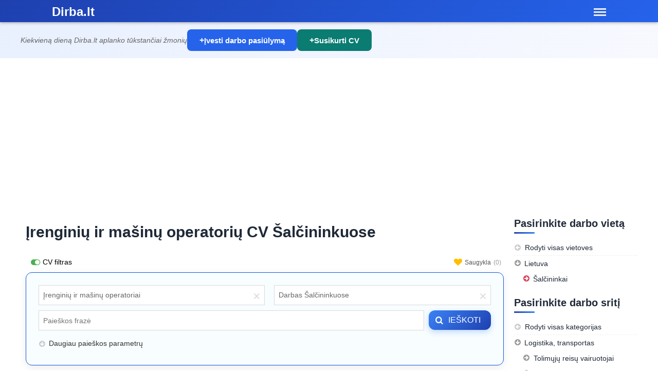

--- FILE ---
content_type: text/html; charset=utf-8
request_url: https://www.dirba.lt/cv-masinu-operatoriai-salcininkai
body_size: 14390
content:
<!DOCTYPE html>
<html xmlns="http://www.w3.org/1999/xhtml" dir="ltr" lang="lt-LT">
<head>

<meta http-equiv="Content-Type" content="text/html; charset=UTF-8" />
<meta name="viewport" content="width=device-width, initial-scale=1.0">
<title>Įrenginių ir mašinų operatorių CV Šalčininkuose - Dirba.lt</title>
<meta name="description" content="Įrenginių ir mašinų operatorių CV Šalčininkuose" />


<link rel="canonical" href="https://www.dirba.lt/cv-masinu-operatoriai-salcininkai" />

<meta property="og:title" content="Įrenginių ir mašinų operatorių CV Šalčininkuose" />
<meta property="og:description" content="Įrenginių ir mašinų operatorių CV Šalčininkuose" />
<meta property="og:url" content="http://www.dirba.lt/cv-masinu-operatoriai-salcininkai" />
<meta property="og:image" content="https://www.dirba.lt/upload/galerija/original/2016-06/872-cvs-16160109.jpg" />
<meta property="og:site_name" content="Dirba.lt" />
<meta property="og:type" content="product" />

<meta http-equiv="imagetoolbar" content="no" />
<meta name="author" content="Dirba.lt" />
<meta name="verify-v1" content="Y05syO0oyzisVBc+ZybhmjCzmGL5J3qpyAXtQ3bweU4=">
<meta name="verify-webtopay" content="f5691d5c58667a64ff8aa9832bdd5af4">
<meta name="msvalidate.01" content="AB71F8D8ED0157E6DB17EBB4BD289829" />
<base href="https://www.dirba.lt" />

<link rel="preconnect" href="https://pagead2.googlesyndication.com">
<link rel="preconnect" href="https://www.googletagmanager.com">
<link rel="stylesheet" type="text/css" href="https://www.dirba.lt/brainn/css/d.style-v2a.css?212" />
<script type="text/javascript">
var jQl={ q:[],dq:[],gs:[],ready:function(a){ "function"==typeof a&&jQl.q.push(a);return jQl },getScript:function(a,c){ jQl.gs.push([a,c]) },unq:function(){ for(var a=0;a<jQl.q.length;a++)jQl.q[a]();jQl.q=[] },ungs:function(){ for(var a=0;a<jQl.gs.length;a++)jQuery.getScript(jQl.gs[a][0],jQl.gs[a][1]);jQl.gs=[] },bId:null,boot:function(a){ "undefined"==typeof window.jQuery.fn?jQl.bId||(jQl.bId=setInterval(function(){ jQl.boot(a) },25)):(jQl.bId&&clearInterval(jQl.bId),jQl.bId=0,jQl.unqjQdep(),jQl.ungs(),jQuery(jQl.unq()), "function"==typeof a&&a()) },booted:function(){ return 0===jQl.bId },loadjQ:function(a,c){ setTimeout(function(){ var b=document.createElement("script");b.src=a;document.getElementsByTagName("head")[0].appendChild(b) },1);jQl.boot(c) },loadjQdep:function(a){ jQl.loadxhr(a,jQl.qdep) },qdep:function(a){ a&&("undefined"!==typeof window.jQuery.fn&&!jQl.dq.length?jQl.rs(a):jQl.dq.push(a)) },unqjQdep:function(){ if("undefined"==typeof window.jQuery.fn)setTimeout(jQl.unqjQdep,50);else{ for(var a=0;a<jQl.dq.length;a++)jQl.rs(jQl.dq[a]); jQl.dq=[] } },rs:function(a){ var c=document.createElement("script");document.getElementsByTagName("head")[0].appendChild(c);c.text=a },loadxhr:function(a,c){ var b;b=jQl.getxo();b.onreadystatechange=function(){ 4!=b.readyState||200!=b.status||c(b.responseText,a) };try{ b.open("GET",a,!0),b.send("") }catch(d){  } },getxo:function(){ var a=!1;try{ a=new XMLHttpRequest }catch(c){ for(var b=["MSXML2.XMLHTTP.5.0","MSXML2.XMLHTTP.4.0","MSXML2.XMLHTTP.3.0","MSXML2.XMLHTTP","Microsoft.XMLHTTP"],d=0;d<b.length;++d){ try{ a= new ActiveXObject(b[d]) }catch(e){ continue }break } }finally{ return a } } };if("undefined"==typeof window.jQuery){ var $=jQl.ready,jQuery=$;$.getScript=jQl.getScript };
jQl.loadjQ('https://www.dirba.lt/brainn/js/jquery.min.js');
jQl.loadjQdep('https://www.dirba.lt/brainn/js/jquery.bpopup.js');
jQl.loadjQdep('https://www.dirba.lt/brainn/js/jquery.validate.js');
jQl.loadjQdep('https://www.dirba.lt/brainn/js/jquery.cookie.js');
jQl.loadjQdep('https://www.dirba.lt/brainn/js/jquery.flexbox.js');
jQl.loadjQdep('https://www.dirba.lt/brainn/js/jquery.select.js?a');
jQl.loadjQdep('https://www.dirba.lt/brainn/js/e2.script.js');

var vkm = '3,2205,2148';
</script>

<script src="brainn/js/banners.js" defer></script>


<script>
  window.dataLayer = window.dataLayer || [];
</script>
<!-- Google Tag Manager -->
<script>(function(w,d,s,l,i){ w[l]=w[l]||[];w[l].push({ 'gtm.start':
new Date().getTime(),event:'gtm.js' });var f=d.getElementsByTagName(s)[0],
j=d.createElement(s),dl=l!='dataLayer'?'&l='+l:'';j.async=true;j.src=
'https://www.googletagmanager.com/gtm.js?id='+i+dl;f.parentNode.insertBefore(j,f);
 })(window,document,'script','dataLayer','GTM-NDRQD7');</script>
<!-- End Google Tag Manager -->





<!-- head custom kategorija -->
<script async src="https://pagead2.googlesyndication.com/pagead/js/adsbygoogle.js?client=ca-pub-3143357852508695"
     crossorigin="anonymous"></script>	

<!-- f -->
<script async src="https://fundingchoicesmessages.google.com/i/pub-3143357852508695?ers=1" nonce="ulvN94pfdPfE0EJlnkPH-w"></script><script nonce="ulvN94pfdPfE0EJlnkPH-w">(function() {function signalGooglefcPresent() {if (!window.frames['googlefcPresent']) {if (document.body) {const iframe = document.createElement('iframe'); iframe.style = 'width: 0; height: 0; border: none; z-index: -1000; left: -1000px; top: -1000px;'; iframe.style.display = 'none'; iframe.name = 'googlefcPresent'; document.body.appendChild(iframe);} else {setTimeout(signalGooglefcPresent, 0);}}}signalGooglefcPresent();})();</script>
</head>
<body>

<!-- Google Tag Manager (noscript) -->
<noscript><iframe src="https://www.googletagmanager.com/ns.html?id=GTM-NDRQD7"
height="0" width="0" style="display:none;visibility:hidden"></iframe></noscript>
<!-- End Google Tag Manager (noscript) -->

<header>
	<div class="bars">
	<div class="bar pa" id="bar">
	<div class="wrapper">
	<div class="mp" id="mp"><span><div class="mob"><em></em><em></em><em></em></div></span></div>

	<div class="head">
	<a href="https://www.dirba.lt" class="logo" title="Darbo skelbimai"><em>Dirba</em><strong>Dirba.lt</strong></a>
	<a href="https://www.dirba.lt" class="home" title="Darbo skelbimai"><i class="fo fo-home"></i></a>

	</div>
	<div class="menu">
	<div class="preloader n"><i class="fo fo-spin animate-spin"></i></div>
	<div class="mox n" id="mox">
	<ul>
		<li class="m9 hi mi ed" id="m9"><a href="https://www.dirba.lt/vartotojai"><i class="fo fo-lock"></i>Prisijungti</a></li>
		<li class="o3 mi"><span rel="prenumerata/siulo-darba" style="color:#888;" class="mlnk"><i class="fo fo-bell-empty" style="color:#ff8f00"></i><span class="uSa" id="uSa">0</span></span></li>
		<li class="o2 mi"><span rel="saugykla/siulo-darba" style="color:#888;" class="mlnk"><i class="fo fo-heart-empty" style="color:#ffcc00"></i><span class="uSw" id="uSw">0</span></span></li>
		<li class="m3 hi mi" id="m3"><span rel="vartotojai/pinigine" style="color:#888;" class="mlnk"><i class="fo fo-credit-card" style="color:#FFDF12;margin-right:10px;"></i><span class="uPi" id="uPi">0 €</span></span></li>
		<li class="m4 hi mi" id="m4"><span rel="vartotojai/darbo-pasiulymai" class="mlnk">Mano darbo skelbimai<span class="comment uSk" id="uSk"></span></span></li>
		<li class="m5 hi mi" id="m5"><a href="https://www.dirba.lt/vartotojai">Mano<span class="comment uSk" id="uCk"></span></a></li>
		<li class="m7 hi mi" id="m7"><a href="https://www.dirba.lt/darbdaviams"><i class="fo fo-male"></i>Darbdaviams</a></li>
		<li class="m8 hi mi" id="m8"><a href="https://www.dirba.lt/ieskantiems-darbo"><i class="fo fo-file-text"></i>Darbuotojams</a></li>
		<li class="m2 hi mi yl" id="m2"><a href="https://www.dirba.lt/naujas/cv"><i class="fo fo-plus-circled" style="color:#FFDF12"></i>Susikurti CV</a></li>
		<li class="m1 hi mi yl" id="m1"><a href="https://www.dirba.lt/naujas/darbas"><i class="fo fo-plus-circled" style="color:#FFDF12;"></i>Siūlyti darbą</a></li>
		<li class="o1 mi yl"><a href="https://www.dirba.lt/darbo-paieska"><i class="fo fo-search"></i><strong>Darbo paieška</strong><em>Paieška</em></a></li>
	</ul>
	</div>
	<div class="nox">
	<ul>
		<li class="m9" id="n9" style="background-color:#4CAF50"><a href="https://www.dirba.lt/vartotojai" style="color:#fff"><i class="fo fo-lock"></i><span id="tpri">Prisijungti</span></a></li>
		<li class="m4 hi" id="n4"><span rel="vartotojai/darbo-pasiulymai" class="mlnk"><i class="fo fo-file-text"></i>Mano darbo skelbimai<span class="cM uSk" id="nuSk"></span></span></li>
		<li class="m5 hi" id="n5"><a href="https://www.dirba.lt/vartotojai"><i class="fo fo-male"></i>Mano CV ir skelbimai<span class="cM uSk" id="nuCk"></span></a></li>
		<li class="m3 hi" id="n3"><span rel="vartotojai/pinigine" class="mlnk"><i class="fo fo-credit-card" style="font-size:12px;margin-right:12px"></i>Papildyti sąskaitą<span class="cM uPi" id="nuPi"></span></span></li>
		<li class="o2"><span rel="saugykla/siulo-darba" class="mlnk"><i class="fo fo-heart"></i>Saugykla<span class="cM uSw" id="nuSw">0</span></span></li>
		<li class="o3"><span rel="prenumerata/siulo-darba" class="mlnk"><i class="fo fo-bell"></i>Prenumerata<span class="cM uSa" id="nuSa">0</span></span></li>
		<li class="m10 hi" id="n10"><span rel="vartotojai/profilis" class="mlnk"><i class="fo fo-cog"></i>Nustatymai</span></li>
		<li class="m11 hi" id="n11"><span rel="vartotojai/atsijungti" class="mlnk"><i class="fo fo-lock-open"></i>Atsijungti</span></li>

		<li style="border-top:1px dashed #ccc;margin:5px 0px;padding:0px;"><li>
		<li class="m7" id="n7"><a href="https://www.dirba.lt/ieskantiems-darbo"><i class="fo fo-male"></i>Darbuotojams</a></li>
		<li class="o1"><a href="https://www.dirba.lt/darbo-paieska"><i class="fo fo-search"></i>Darbo paieška</a></li>
		<li class="m2" id="n2"><a href="https://www.dirba.lt/naujas/cv"><i class="fo fo-plus-circled"></i>Susikurti CV</a></li>
		<li class="m8" id="n8"><a href="https://www.dirba.lt/siulo-darba"><i class="fo fo-file-text"></i>Darbo skelbimai</a></li>
		<li style="border-top:1px dashed #ccc;margin:5px 0px;padding:0px;"><li>
		<li class="m8" id="n8"><a href="https://www.dirba.lt/darbdaviams"><i class="fo fo-file-text"></i>Darbdaviams</a></li>
		<li class="m8" id="n8"><a href="https://www.dirba.lt/cv-paieska"><i class="fo fo-search"></i>CV paieška</a></li>
		<li class="m1" id="n1"><a href="https://www.dirba.lt/naujas/darbas"><i class="fo fo-plus-circled"></i>Siūlyti darbą</a></li>
		<li class="m7" id="n7"><a href="https://www.dirba.lt/cv"><i class="fo fo-male"></i>CV bankas</a></li>
		<li style="border-top:1px dashed #ccc;margin:5px 0px;padding:0px;"><li>
		<li class="m11" id="n11"><a href="https://www.dirba.lt/straipsniai"><i class="fo fo-newspaper" style="margin-right:8px;"></i>Darbo naujienos</a></li>
		<li class="m9" id="n9"><a href="https://www.dirba.lt/draugaukime"><i class="fo fo-facebook-squared" style="margin-right:12px;"></i>Bendraukime</a></li>
		<li class="m9" id="n9"><a href="https://www.dirba.lt/dirba-komanda"><i class="fo fo-coffee" style="margin-right:9px;"></i>Dirba.lt komanda</a></li>
		<li class="m9" id="n9"><a href="https://www.dirba.lt/uab-dirba-lt"><i class="fo fo-address-book" style="margin-right:12px;"></i>Kontaktai</a></li>
	</ul>
	</div>
	</div>
	</div>
	</div>
    </div>
	<div style="padding-top:43px">
	<div class="blokelis-413">
		<div class="block">
			
			
	<!-- HERO SEKCIJA -->
<section class="hero-section">
  <div class="hero-content">
    <p class="hero-text">
      Kiekvieną dieną Dirba.lt aplanko tūkstančiai žmonių
    </p>
    <div class="hero-buttons">
      <a href="/naujas/darbas" class="hero-btn hero-btn--primary">
        Įvesti darbo pasiūlymą
      </a>
      <a href="/naujas/cv" class="hero-btn hero-btn--secondary">
        Susikurti CV
      </a>
    </div>
  </div>
</section>

			<div class="c"></div>
		</div>
	</div>
</div>
</header>




<main class="website">
	
	
    

	

	
		<div class="desktop">
			<div id="container">
				<div id="content-wrap">
					<div id="content">
						<div class="wrapper">
							<div class="titulinis">
								<div class="flu le">
									<div class="fuc">
										<div class="fuf">
										
	<div>
		
<div class="heading1">
	<h1>Įrenginių ir mašinų operatorių CV Šalčininkuose<span></span></h1>
	
</div>

        
        <div style="position:relative;">
        	
        	
            
        	
        	<div class="c"></div>
			
        </div>
		
		
        
        <div>
	
	
<div style="border-bottom:1px solid #e4e4e4;margin-bottom:10px;">
	<div>
		
		<div class="fl" style="margin-top:10px;">
		<div class="fr filtering" rel="all"><div class="text">CV filtras</div><i class="fo" title="Skelbimų filtras"></i></div>
		<div class="c"></div>
		</div>
		
		
		<div class="fr" style="margin-top:10px;">
		<a href="https://www.dirba.lt/saugykla/cv" class="fr favorite all marked" rel="all" style="display:block;"><div class="text">Saugykla <span class="kiekis"></span></div><i class="fo" title="Pridėti prie mėgstamiausių"></i></a>
		<div class="c"></div>
		</div>
		
		<div class="c"></div>
	</div>
		
	    <div class="ftBox n" style="margin-bottom:20px;">
	    	<div class="srCase">
	            <form id="paieska_mobile" name="paieska_mobile" method="post" action="https://www.dirba.lt/cv-paieska">
	                <input type="hidden" name="formname" value="paieska" />
	                <input type="hidden" name="transform" value="https://www.dirba.lt/cv-paieska/frazes" />
					<div class="srCage" style=""> 
						<div class="srFldbox">
							<div class="kaire">
								<div class="srCat"><input type="text" name="search_kategorija" id="search_kategorija" value="" class="select2-initial" style="width:100%;" /></div>
								<div class="srLoc"><input type="text" name="search_miestas" id="search_miestas" value="" class="select2-initial" style="width:100%;" /></div>
							</div>
						<div class="daugiau-paieskos n kaire">
							<div class="srCat"><input type="text" name="search_kalbos" id="search_kalbos" value="" class="select2-initial" style="width:100%;" /></div>
							<div class="srLoc"><input type="text" name="search_kalbos_lygiai_kalbejimas" id="search_kalbos_lygiai_kalbejimas" value="" class="select2-initial" style="width:100%;" /></div>
						</div>
						<div class="daugiau-paieskos n kaire">
							<div class="srCat"><input type="text" name="search_kalbos_lygiai_supratimas" id="search_kalbos_lygiai_supratimas" value="" class="select2-initial" style="width:100%;" /></div>
							<div class="srLoc"><input type="text" name="search_kalbos_lygiai_rasymas" id="search_kalbos_lygiai_rasymas" value="" class="select2-initial" style="width:100%;" /></div>
						</div>
						<div class="daugiau-paieskos n kaire">
							<div class="srCat"><input type="text" name="search_issilavinimas" id="search_issilavinimas" value="" class="select2-initial" style="width:100%;" /></div>
						</div>
							<div class="desine">
								<div class="srFld">
									<input type="text" name="search_pavadinimas" id="search_pavadinimas_mobile" value="" class="srInp" style="" placeholder="Paieškos frazė" autocomplete="off" autocorrect="off" maxlength="2048" size="41" dir="ltr" spellcheck="false" style="outline: none;">
									<div id="clrbtn" name="cbtn" class="clrbtn">×</div> 
								</div>
								<div class="bluebutton icl" style="position:absolute;top:0px;right:0px;">
									<div class="exa filtras-button"><i class="fo fo-search"></i><span>Ieškoti</span></div>
								</div>
							</div>
							<div class="c"></div>
						</div>
					<div class="fl sM papildomi" style="margin-bottom:10px;"><span class="more"><i class="fo fo-down-circled gray"></i><span>Daugiau paieškos parametrų</span></span></div>
					<div class="c"></div>

					</div>
				</form> 
	        </div>
	    </div>
		<script type="text/javascript">
		$(document).ready(function(){
			var optionsMiestai = [{ id:'21', text:'Lietuva', children: [{ id:'2101', text:'Vilnius' },{ id:'2102', text:'Kaunas' },{ id:'2103', text:'Klaipėda' },{ id:'2104', text:'Šiauliai' },{ id:'2105', text:'Panevėžys' },{ id:'2106', text:'Akmenė' },{ id:'2107', text:'Alytus' },{ id:'2108', text:'Anykščiai' },{ id:'2109', text:'Birštonas' },{ id:'2110', text:'Biržai' },{ id:'2111', text:'Druskininkai' },{ id:'2112', text:'Elektrėnai' },{ id:'2113', text:'Gargždai' },{ id:'2114', text:'Garliava' },{ id:'2115', text:'Grigiškės' },{ id:'2116', text:'Ignalina' },{ id:'2117', text:'Jonava' },{ id:'2118', text:'Joniškis' },{ id:'2119', text:'Jurbarkas' },{ id:'2120', text:'Kaišiadorys' },{ id:'2121', text:'Kalvarija' },{ id:'2122', text:'Kazlų Rūda' },{ id:'2123', text:'Kėdainiai' },{ id:'2124', text:'Kelmė' },{ id:'2125', text:'Kretinga' },{ id:'2126', text:'Kupiškis' },{ id:'2127', text:'Kuršėnai' },{ id:'2128', text:'Lazdijai' },{ id:'2129', text:'Lentvaris' },{ id:'2130', text:'Marijampolė' },{ id:'2131', text:'Mažeikiai' },{ id:'2132', text:'Molėtai' },{ id:'2133', text:'Naujoji Akmenė' },{ id:'2134', text:'Neringa' },{ id:'2135', text:'Pabradė' },{ id:'2136', text:'Pagėgiai' },{ id:'2137', text:'Pakruojis' },{ id:'2138', text:'Palanga' },{ id:'2139', text:'Pasvalys' },{ id:'2140', text:'Plungė' },{ id:'2141', text:'Prienai' },{ id:'2142', text:'Radviliškis' },{ id:'2143', text:'Raseiniai' },{ id:'2144', text:'Rietavas' },{ id:'2145', text:'Rokiškis' },{ id:'2146', text:'Rumšiškės' },{ id:'2147', text:'Šakiai' },{ id:'2148', text:'Šalčininkai' },{ id:'2149', text:'Šilalė' },{ id:'2150', text:'Šilutė' },{ id:'2151', text:'Širvintos' },{ id:'2152', text:'Skuodas' },{ id:'2153', text:'Švenčionys' },{ id:'2154', text:'Tauragė' },{ id:'2155', text:'Telšiai' },{ id:'2156', text:'Trakai' },{ id:'2157', text:'Ukmergė' },{ id:'2158', text:'Utena' },{ id:'2159', text:'Varėna' },{ id:'2160', text:'Veiveriai' },{ id:'2161', text:'Vievis' },{ id:'2162', text:'Vilkaviškis' },{ id:'2163', text:'Visaginas' },{ id:'2164', text:'Zarasai' },{ id:'2165', text:'Kita' }] },{ id:'22', text:'Užsienis', children: [{ id:'2201', text:'Anglija' },{ id:'2202', text:'Olandija' },{ id:'2203', text:'Norvegija' },{ id:'2204', text:'Danija' },{ id:'2205', text:'Airija' },{ id:'2206', text:'Graikija' },{ id:'2207', text:'Kipras' },{ id:'2208', text:'Ispanija' },{ id:'2209', text:'Islandija' },{ id:'2210', text:'Italija' },{ id:'2211', text:'Suomija' },{ id:'2212', text:'Vokietija' },{ id:'2213', text:'Prancūzija' },{ id:'2214', text:'Belgija' },{ id:'2215', text:'Švedija' },{ id:'2216', text:'Austrija' },{ id:'2217', text:'JAV' },{ id:'2218', text:'Kanada' },{ id:'2219', text:'Rusija' },{ id:'2220', text:'Portugalija' },{ id:'2225', text:'Škotija' },{ id:'2221', text:'Latvija' },{ id:'2222', text:'Estija' },{ id:'2223', text:'Lenkija' },{ id:'2224', text:'Šveicarija' }] }];
			var optionsKategorijos = [{ id:'21', text:'Statybų sektorius' },{ id:'22', text:'Logistika, transportas' },{ id:'23', text:'Vadyba' },{ id:'24', text:'Restoranai, maisto gamyba' },{ id:'43', text:'Turizmas, viešbučių verslas' },{ id:'25', text:'IT, internetas, kompiuteriai' },{ id:'26', text:'Buhalterija, finansai' },{ id:'27', text:'Prekybos vietų darbuotojai' },{ id:'28', text:'Fiziniai, nekvalifikuoti darbai' },{ id:'29', text:'Švietimas, mokslai' },{ id:'30', text:'Medicina, farmacija, slauga' },{ id:'31', text:'Grožio specialistai' },{ id:'32', text:'Apsauga' },{ id:'33', text:'Techninis darbas, inžinerija' },{ id:'34', text:'Siuvimas, stilius' },{ id:'35', text:'Administracijos darbuotojai' },{ id:'36', text:'Auklės, namų ruoša' },{ id:'37', text:'Auto darbininkai' },{ id:'38', text:'Žemės ūkis, miškai, žuvininystė' },{ id:'39', text:'Vadovai, žmogiškieji ištekliai' },{ id:'40', text:'Žiniasklaida, marketingas' },{ id:'41', text:'Teisė' },{ id:'42', text:'Kiti specialistai' },{ id:'44', text:'Darbas moksleiviams' },{ id:'45', text:'Darbas studentams' }];
	var optionsIssilavinimas = [{ id:'1', text:'Pradinis bendro lavinimo'},{ id:'6', text:'Pradinis su profesine kvalifikacija'},{ id:'7', text:'Neturi pradinio'},{ id:'2', text:'Pagrindinis bendro lavinimo'},{ id:'8', text:'Pagrindinis su profesine kvalifikacija'},{ id:'3', text:'Vidurinis bendro lavinimo'},{ id:'9', text:'Vidurinis su profesine kvalifikacija'},{ id:'4', text:'Aukštesnysis'},{ id:'5', text:'Aukštasis universitetinis'},{ id:'10', text:'Aukštasis koleginis'}];
	var optionsKalbos = [{ id:'1', text:'Lietuvių'},{ id:'2', text:'Anglų'},{ id:'3', text:'Rusų'},{ id:'4', text:'Lenkų'},{ id:'5', text:'Prancūzų'},{ id:'6', text:'Vokiečių'},{ id:'7', text:'Italų'},{ id:'8', text:'Ispanų'},{ id:'9', text:'Ukrainiečių'},{ id:'10', text:'Lotynų'},{ id:'11', text:'Latvių'},{ id:'12', text:'Estų'},{ id:'13', text:'Kita'}];
	var optionsKalbosLygiai = [{ id:'1', text:'Puikiai'},{ id:'2', text:'Gerai'},{ id:'3', text:'Vidutiniškai'},{ id:'4', text:'Pagrindai'},{ id:'5', text:'Nemoku'}];

		    function best (options, optionsValues) {
	            var data = jQuery.extend(true, {}, optionsValues);
	            var selectableGroups = $.map(data, function (group) {
	                var 
	                    parentMatchTerm = false,
	                    anyChildMatchTerm = false;
	                if (options.term && group.text.toLowerCase().indexOf(options.term.toLowerCase()) >= 0) {
	                    parentMatchTerm = true;
	                }
	                var i = group.children ? group.children.length : 0;
	                while (i--) {
	                    var child = group.children[i];
	                    if (options.term == '' || options.term && child.text.toLowerCase().indexOf(options.term.toLowerCase()) >= 0) {
	                        anyChildMatchTerm = true;
	                    }
	                    else if (!parentMatchTerm) {
	                        var index = group.children.indexOf(child);
	                        if (index > -1) {
	                            group.children.splice(index, 1);
	                        };
	                    };
	                };
	                return ((parentMatchTerm || anyChildMatchTerm)) ? group : null;
	            });
	            options.callback({ results: selectableGroups });
	        }
	        
    function deferValidateSkelbimas() {
        if ($.fn.select2) {
	        
		    $('#search_kategorija').select2({
		        multiple: false,
		        allowClear: true,
		        placeholder: "Pasirinkite darbo sritį",
		        data: optionsKategorijos,
		        initSelection: function (element, callback) {
     			   callback({ id:'2205', text:'Įrenginių ir mašinų operatoriai' });
    			}
		    }).select2('val',[]).on('select2-selecting', function (e) {
		        var $select = $(this);
		            e.preventDefault();
		            $select.select2('data', e.choice);
		            $select.select2('close');
		    });
		    $('#search_miestas').select2({
		        multiple: false,
		        allowClear: true,
		        placeholder: "Pasirinkite vietovę",
		        data: optionsMiestai,
		        initSelection: function (element, callback) {
     			   callback({ id:'2148', text:'Darbas Šalčininkuose' });
    			}
		        ,
		        query: function (options) {
		        	best(options, optionsMiestai);
		        }
		    }).select2('val',[]).on('select2-selecting', function (e) {
		        var $select = $(this);
		            e.preventDefault();
		            $select.select2('data', e.choice);
		            $select.select2('close');
		    });
		    
    $('#search_issilavinimas').select2({
        multiple: false,
        allowClear: true,
        minimumResultsForSearch: -1,
        placeholder: "Pasirinkite išsilavinimą",
        data: optionsIssilavinimas,
        initSelection: function (element, callback) {
		   callback({  });
		},
    }).on('select2-selecting', function (e) {
        var $select = $(this);
            e.preventDefault();
            $select.select2('data', e.choice);
            $select.select2('close');
    });
    $('#search_kalbos').select2({
        multiple: false,
        allowClear: true,
        minimumResultsForSearch: -1,
        placeholder: "Pasirinkite kalbą",
        data: optionsKalbos,
        initSelection: function (element, callback) {
		   callback({  });
		},
    }).on('select2-selecting', function (e) {
        var $select = $(this);
            e.preventDefault();
            $select.select2('data', e.choice);
            $select.select2('close');
    });
    $('#search_kalbos_lygiai_kalbejimas').select2({
        multiple: false,
        allowClear: true,
        minimumResultsForSearch: -1,
        placeholder: "Kalbėjimo lygis",
        data: optionsKalbosLygiai,
        initSelection: function (element, callback) {
		   callback({  });
		},
    }).on('select2-selecting', function (e) {
        var $select = $(this);
            e.preventDefault();
            $select.select2('data', e.choice);
            $select.select2('close');
    });
    $('#search_kalbos_lygiai_supratimas').select2({
        multiple: false,
        allowClear: true,
        minimumResultsForSearch: -1,
        placeholder: "Supratimo lygis",
        data: optionsKalbosLygiai,
        initSelection: function (element, callback) {
		   callback({  });
		},
    }).on('select2-selecting', function (e) {
        var $select = $(this);
            e.preventDefault();
            $select.select2('data', e.choice);
            $select.select2('close');
    });
    $('#search_kalbos_lygiai_rasymas').select2({
        multiple: false,
        allowClear: true,
        minimumResultsForSearch: -1,
        placeholder: "Rašymo lygis",
        data: optionsKalbosLygiai,
        initSelection: function (element, callback) {
		   callback({  });
		},
    }).on('select2-selecting', function (e) {
        var $select = $(this);
            e.preventDefault();
            $select.select2('data', e.choice);
            $select.select2('close');
    });

		    //$('#search_miestas').select2('val','24');
			$("#search_pavadinimas_mobile").keypress(function(event) {
			    if (event.which == 13) {
			        event.preventDefault();
			        $("#paieska_mobile").submit();
			    }
			});
	        $('.filtras-button').click(function(e){
	        	e.preventDefault();
	        	$('#paieska_mobile').submit();
	        });
	        $('.filtering').click(function(e){
	        	e.preventDefault();
	        	if ($('.ftBox').is(':visible')) {
	        		$('.ftBox').hide();
	        		$(this).removeClass('marked');
	        		$.cookie("searchBox","",{expires:3000, path:'/', domain:'.dirba.lt'});
	        	} else {
	        		$('.ftBox').show();
	        		$(this).addClass('marked');
	        		$.cookie("searchBox",1,{expires:3000, path:'/', domain:'.dirba.lt'});
	        	}
	        });
	        if ($.cookie("searchBox")==1 || $.cookie("searchBox")==null) {
        		$('.ftBox').show();
        		$('.filtering').addClass('marked');
	        }
	$(".papildomi .more").click(function(e) {
	    e.preventDefault();
	    $(".daugiau-paieskos").toggle();
	});
	if ('0'=='1') $(".daugiau-paieskos").show();

        } else {
        	setTimeout(function() { deferValidateSkelbimas() }, 50);
        }
    }
    deferValidateSkelbimas();
	        
		});
		</script>
		
		
	<div class="c"></div>
</div>
	
	<div>
	<h2>Naujausi CV</h2>
		
        
        
        

		<div class="skelbimas reg_dark">
			<div class="sKg">
				<a href="https://www.dirba.lt/cv/121427.html"><img src="https://www.dirba.lt/brainn/images/website/vyras-mini.png" alt="Vyras" title="Vyras" width="95" height="95" /></a>
			</div>
			<div class="sKf">
				<div class="sKc">
					<div class="sKd">
				        <div class="sKp">
				        	
				        	
				        	
				        	<h3 style="height:26px;overflow:hidden;"><a href="https://www.dirba.lt/cv/121427.html">Mechanizatoriaus, hidromanipuliatoriaus pažimėjimas, turiu b, c, e kategorijas. Turiu patirties su ratiniais</a></h3>
				        	<div class="sKi">43 metų amžiaus, vyras</div>
				        	<div class="sKu"><div style="height:38px;line-height:20px;overflow:hidden;margin-top:5px;">Šalčininkai</div></div>
				        	
				        </div>
				        
					</div>
					<div class="sKe">
				       	<div class="drb"></div>
		       			<div class="favorite" rel="121427"><div class="wrp"><div class="text">Išsaugoti</div><i class="fo" title="Pridėti prie mėgstamiausių"></i></div></div>
				       	<div class="c"></div>
					</div>
				</div>
			</div>
		</div>
        
        
        
        

		<div class="skelbimas reg_light">
			<div class="sKg">
				<a href="https://www.dirba.lt/cv/46498.html"><img src="https://www.dirba.lt/brainn/images/website/vyras-mini.png" alt="Vyras" title="Vyras" width="95" height="95" /></a>
			</div>
			<div class="sKf">
				<div class="sKc">
					<div class="sKd">
				        <div class="sKp">
				        	
				        	
				        	
				        	<h3 style="height:26px;overflow:hidden;"><a href="https://www.dirba.lt/cv/46498.html">Auto-elektrokrautuvo pažymėjimą. B, C, E vairavimo kategorijas. 95 kodas. Turiu patirtį eksploatuojant</a></h3>
				        	<div class="sKi">Vyras</div>
				        	<div class="sKu"><div style="height:38px;line-height:20px;overflow:hidden;margin-top:5px;">Vilnius</div></div>
				        	
				        </div>
				        
					</div>
					<div class="sKe">
				       	<div class="drb"></div>
		       			<div class="favorite" rel="46498"><div class="wrp"><div class="text">Išsaugoti</div><i class="fo" title="Pridėti prie mėgstamiausių"></i></div></div>
				       	<div class="c"></div>
					</div>
				</div>
			</div>
		</div>
        
        
        
        
        
        
	</div>
	
	
	
	
	
    <div class="pgBottom aNk"></div>
    
    
	<div class="blokelis-342">
		<div class="block">
			
			
	

<div class="subsc">
	<div class="txt" style="margin-bottom:15px;">Įveskite savo el. pašto adresą ir gaukite naujus darbo pasiūlymus iš šios darbo kategorijos ir miesto kiekvieną dieną:</div>
	<form name="forma" method="post" action="" style="padding:0px;margin:0px;">
		<div class="suL"><input type="text" name="prenumerata_pastas" id="prenumerata_pastas" value="" class="field" autocomplete="off"></div>
		<div class="suR bluebutton"><input type="submit" id="prenumerata_mygtukas" name="prenumerata_mygtukas" value="Sukurti prenumeratą" class="exa" /></div>
		<div class="c"></div>
		<div class="prenumerata-zinute msg" style="margin-top:0px;line-height:20px;"></div>
		
		<div class="signin-box n">
			<div class="suL"><input type="password" name="prenumerata_slaptazodis" id="prenumerata_slaptazodis" value="" class="field" autocomplete="off"></div>
			<div class="suR"><input type="submit" id="prenumerata_prisijungti" name="prenumerata_prisijungti" value="Prisijungti" class="bTn bBl" /></div>
			<div class="c"></div>
		</div>
		
	</form>
</div>


<script type="text/javascript">
    $(document).ready(function(){
    	
		$("#prenumerata_mygtukas,#prenumerata_prisijungti").click(function(e){
			e.preventDefault();
			var el_pastas = $('#prenumerata_pastas').val();
			var slaptazodis = $(this).attr('id')=='prenumerata_prisijungti'?$('#prenumerata_slaptazodis').val():'';
    		$.ajax({
    			url: "https://www.dirba.lt/ajax.php",
    			global: false,
    			type: "get",
    			data: { komanda: 'alert', el_pastas: el_pastas, slaptazodis: slaptazodis, vkm: vkm },
    			dataType: 'jsonp',
    			async:true,
    			success: function(r) {
    				$(".signin-box").hide();
    				$(".prenumerata-zinute").html(r.zinute).removeClass("red green").addClass(r.klase).show();
    				if (r.show=='1') {
    					var tps = vkm.split(/,/);
    					document.location.href='https://www.dirba.lt/prenumerata'+(tps[0]=='3'?'/cv':'/siulo-darba');
    				} else if (r.show=='2') {
    					$(".signin-box").show();
    				} else {
    					$("#prenumerata_pastas").val('');
    				}
    			}
    		});
        });
		$('body').on("click",".alert-remind",function(e){
			e.preventDefault();
			var el_pastas = $('#prenumerata_pastas').val();
    		$.ajax({
    			url: "https://www.dirba.lt/ajax.php",
    			global: false,
    			type: "get",
    			data: { komanda: 'user_reminder', el_pastas: el_pastas },
    			dataType: 'jsonp',
    			async:true,
    			success: function(r) {
    				
    				if (r.show=='1') {
    					$("#prenumerata_pastas").val('');
    					$(".signin-box").hide();
						$(".prenumerata-zinute").html(r.zinute).removeClass("red green").addClass('red').show();
    				} else {
    					$("#prenumerata_slaptazodis").val('');
    					$(".prenumerata-zinute").html(r.zinute).removeClass("red green").addClass('green').show();
    				}
    			}
    		});
        });
        
        $('#prenumerata_pastas').focus(function(){
        	$(".signin-box").hide();
        	$(".prenumerata-zinute").html('').hide();
        	$("#prenumerata_slaptazodis").val('');
        });
    });
</script>

<br />


			<div class="c"></div>
		</div>
	</div>

    <script type="text/javascript">
	function saveFavorite(skelbimas, veiksmas, statusas, watchlist) {
		if ('0'=='1') {
	        $.ajax({
	            url: "https://www.dirba.lt/ajax.php",
	            global: false,
	            type: "get",
	            data: { komanda: 'save-favorite', skelbimas: skelbimas, veiksmas:veiksmas, statusas:statusas },
	            dataType: "jsonp",
	            async:true,
	        });
		} else {
			$.cookie("watchlist_cvs",watchlist.join(),{expires:3000, path:'/', domain:'.dirba.lt'});
		}
	}
	function countFavorite(watchlist) {
			$('.favorite .kiekis').html(watchlist.length).show();
	}
	function clearButton(r) {
	    if (r && r.length>0) {
	    	$('#clrbtn').show();
		} else {
			$('#clrbtn').hide();
		}
	}
	
    $(document).ready(function() {
    	
    	var watchlist = [];
		$.each(watchlist, function( index, value ) {
			$('.favorite[rel="'+value+'"]').addClass('marked').find('.text').html('Išsaugota');
		});
		$('.favorite[rel="clear"]').click(function(e) {
    		e.preventDefault();
    		watchlist = [];
    		$('.favorite').not('.all').removeClass('marked');
    		saveFavorite('all', 3, 0, watchlist);
    		$('.favorite .kiekis').hide();
    	});
    	$('.favorite').not('.all').click(function(e) {
    		e.preventDefault();
    		var reiksme = $(this).attr('rel');
    		if ($(this).hasClass('marked')) {
    			$( this ).removeClass('marked');
    			$( this ).find('.text').html('Išsaugoti');
				watchlist = jQuery.grep(watchlist, function(value) {
				  return value != reiksme;
				});
				saveFavorite(reiksme, 3, 0, watchlist);
    		} else {
    			watchlist.push(reiksme);
    			$( this ).addClass('marked');
    			$( this ).find('.text').html('Išsaugota');
    			saveFavorite(reiksme, 3, 1, watchlist);
    			$('.favorite .kiekis').html(watchlist.length).show();
    		}
			countFavorite(watchlist);
			
    	});
    	countFavorite(watchlist);
    	
		$('#search_pavadinimas_mobile').keyup(function(){
			clearButton($(this));
        });
        clearButton($('#search_pavadinimas_mobile').val());
        $('#clrbtn').click(function(e){
        	e.preventDefault();
        	$(this).hide();
        	$('#search_pavadinimas_mobile').val('').focus();
        });
        $('.msbb').click(function(e){
        	e.preventDefault();
        	$('#paieska_mobile').submit();
        });
    });
    </script>
    
    <script type="text/javascript">
    $(document).ready(function() {
        $('.pgBox #miestai').change(function(e) {
            document.location.href = $(this).val() ? $(this).val() : '';
        });
        $('.pgBox #kategorijos').change(function(e) {
            document.location.href = $(this).val() ? $(this).val() : '';
        });
    });
    </script>
</div>
        
	</div>
	<div class="c"></div>
	

										</div>
									</div>
									<div class="fus hide960">
										
										
										
	<div class="sekcijos miestai" style="margin-top:10px;margin-bottom:20px;">
        <div class="dirba-sidebar-category-header">
            <h3 id="sidebar-category-heading" class="dirba-sidebar-category-title">Pasirinkite darbo vietą</h3>
        </div>
		<div class="catlist">
			<ul>
			<li class="sekcija" style="border-bottom:1px dashed #eee"><a href="https://www.dirba.lt/cv-masinu-operatoriai" style="padding:5px 0px"><i class="fo fo-left-circled gray"></i>Rodyti visas vietoves</a></li>
			
				<li class="lfo sekcija sekcija-21 down-circled">
				<a href="https://www.dirba.lt/cv-masinu-operatoriai-lietuva">Lietuva</a>
				
				</li>
			
			
				<li class="lfo item item-21 menuopen right-circled">
				
				<span class="exa">Šalčininkai</span>
				</li>
			
			
			
			</ul>
	        <div class="c"></div>
		    <script type="text/javascript">
		        $(document).ready(function(){
		        	$('.show-cities').click(function(e){
		        		$(this).remove();
		        		$('.miestai li').show();
		        	});
		        });
		    </script>
		</div>
	</div>

	<div class="sekcijos kategorijos" style="margin-top:10px;margin-bottom:20px;">
        <!-- Header -->
        <div class="dirba-sidebar-category-header">
            <h3 id="sidebar-category-heading" class="dirba-sidebar-category-title">Pasirinkite darbo sritį</h3>
        </div>
		<div class="catlist">
			<ul>
			<li class="sekcija" style="border-bottom:1px dashed #eee"><a href="https://www.dirba.lt/cv-salcininkai" style="padding:5px 0px"><i class="fo fo-left-circled gray"></i>Rodyti visas kategorijas</a></li>
			
				<li class="lfo sekcija sekcija-22 down-circled">
				<a href="https://www.dirba.lt/cv-logistika-transportas-salcininkai">Logistika, transportas</a>
				
				</li>
			
			
				<li class="lfo item item-22 right-circled">
				<a href="https://www.dirba.lt/cv-tolimuju-reisu-vairuotojai-salcininkai">Tolimųjų reisų vairuotojai</a>
				
				</li>
			
			
				<li class="lfo item item-22 right-circled">
				<a href="https://www.dirba.lt/cv-ekspeditoriai-salcininkai">Ekspeditoriai</a>
				
				</li>
			
			
				<li class="lfo item item-22 right-circled">
				<a href="https://www.dirba.lt/cv-vairuotojai-salcininkai">Vairuotojai</a>
				
				</li>
			
			
				<li class="lfo item item-22 right-circled">
				<a href="https://www.dirba.lt/cv-tarpininkai-salcininkai">Tarpininkai</a>
				
				</li>
			
			
				<li class="lfo item item-22 menuopen right-circled">
				
				<span class="exa">Įrenginių ir mašinų operatoriai</span>
				</li>
			
			
			
			</ul>
	        <div class="c"></div>
		    <script type="text/javascript">
		        $(document).ready(function(){
		        	$('.show-sections').click(function(e){
		        		$(this).remove();
		        		$('.kategorijos li').show();
		        	});
		        });
		    </script>
		</div>
	</div>

									</div>
								</div>
								<div class="c"></div>
								<div style="">
	<div class="blokelis-352">
		<div class="block">
			
			
	<div class="footer">
<div class="wrapper">
<div class="note">
<div class="short">
<div class="capital"><img src="brain/images/website/flag.png" width="15" height="12" border="0" alt="Projektą valdo ir vysto lietuviško kapitalo įmonė" title="Projektą valdo ir vysto lietuviško kapitalo įmonė"></div>
<div class="copyright"><p>2008-2026 © Dirba.lt</p><p>Lietuviško kapitalo projektas.</p><p>Rinkis paslaugą lietuvišką!</p></div>
</div>
<div class="long">
<div class="contact" style="font-size: 14px;"><p>Daugiau darbo skelbimų rasite portale Dirba.lt pasirinkę <a href="https://www.dirba.lt/siulo-darba">siūlo darbą</a> skiltį.</p></div>
<div class="requisites"><p><i class="fo fo-address-book"></i><a href="https://www.dirba.lt/uab-dirba-lt">UAB Dirba.lt rekvizitai</a></p><p><i class="fo fo-coffee"></i><a href="https://www.dirba.lt/dirba-komanda">Dirba.lt komanda</a></p></div>
</div>
</div>
</div>
</div>

			<div class="c"></div>
		</div>
	</div>
</div>
							</div>
						</div>
					</div>
				</div>
			</div>
		</div>
		<div class="c"></div>
		


	

	
</main>


<script type="text/javascript">

var prisijunges = 0;

function setCookie(cname,cvalue,exdays) {
    var d = new Date();
    d.setTime(d.getTime() + (exdays*24*60*60*1000));
    var expires = "expires=" + d.toGMTString();
    document.cookie = cname + "=" + JSON.stringify(cvalue) + ";" + expires + ";path=/";
}
function getCookie(cname) {
    var name = cname + "=";
    var decodedCookie = decodeURIComponent(document.cookie);
    var ca = decodedCookie.split(';');
    for(var i = 0; i < ca.length; i++) {
        var c = ca[i];
        while (c.charAt(0) == ' ') {
            c = c.substring(1);
        }
        if (c.indexOf(name) == 0) {
            return c.substring(name.length, c.length);
        }
    }
    return "";
}
function extractCookie(cvalue) {
	var rcookie = [];
	if (cvalue) {
	var line = cvalue.split(":");
	var rcookie = { prisijunges : line[0], pinigine: line[1]?line[1].replace(/\+/g,"&nbsp;"):0, skelbimai: line[2], cv: line[3], isiminti: line[4], alertai: line[5], el_pastas: line[6] };
	}
	return rcookie;
}

function menuController(vd, hide) {
	var mitems = [];
	var r = extractCookie(vd);
	//console.log(hide);
	//console.log(vd);
	//console.log(r);
    if (r.pinigine) {document.getElementById("uPi").innerHTML = r.pinigine; document.getElementById("nuPi").innerHTML = r.pinigine;}
    if (r.skelbimai) {document.getElementById("uSk").innerHTML = r.skelbimai;document.getElementById("nuSk").innerHTML = r.skelbimai;} else {document.getElementById("uSk").className = "uSk n";}
    if (r.cv) {document.getElementById("uCk").innerHTML = r.cv;document.getElementById("nuCk").innerHTML = r.cv;} else {document.getElementById("uCk").className = "uCk n";}
    if (r.isiminti) {document.getElementById("uSw").innerHTML = r.isiminti; document.getElementById("nuSw").innerHTML = r.isiminti;}
    if (r.alertai) {document.getElementById("uSa").innerHTML = r.alertai; document.getElementById("nuSa").innerHTML = r.alertai;}
    if (r.prisijunges && r.prisijunges!="0") {
        document.getElementById("mp").style.display = "block";
        if (r.prisijunges == 2) {
        	prisijunges = 2;
        	document.getElementById("bar").className = "bar pa2";
        	mitems = [2,3,5,8,10,11];
        } else {
        	prisijunges = 1;
        	document.getElementById("bar").className = "bar pa1";
        	mitems = [1,3,4,7,10,11];
        }
        document.getElementById("tpri").innerHTML = r.el_pastas;
    } else {
    	mitems = [1,2,7,8,9];
    }
	mitems.forEach(function(item, index) {
		if (document.body.contains(document.getElementById("m"+item))) {
			document.getElementById("m"+item).className = "m"+item+" mi";
			//+(item==(r.prisijunges!=0?3:9)?" ed":"");
		}
		if (document.body.contains(document.getElementById("n"+item))) {
			document.getElementById("n"+item).className = "m"+item+" mi";
		}
	});
	document.getElementById("mox").className = "mox";
}
var rcookie = getCookie("vd");
if (rcookie!="") menuController(rcookie, 0);
</script>

<script type="text/javascript">

$(document).ready(function(){

	$('.mlnk').each(function() {
		var lnk = $(this).attr('rel');
		var stl = $(this).attr('style') ? ' style="'+$(this).attr('style')+'"' : '';
	    $(this).replaceWith('<a href="'+'https'+'://'+'www'+'.'+'dirba'+'.'+'lt/'+lnk+'"'+stl+'>'+$(this).html()+"</a>")
	});

	var k_fraze='pvz.: barmenas, auklė';
	$('#search_pavadinimas_mini').val(k_fraze);
	$('#search_pavadinimas_mini').focus(function(){
		if($(this).val()==k_fraze) $(this).val('').parent().addClass('focused');
	});
	$('#search_pavadinimas_mini').blur(function(){
		if($(this).val()=='') $(this).val(k_fraze).parent().removeClass('focused');
	});

    var skb = ((typeof skelbimas != 'undefined' && typeof skelbimas.id != 'undefined') ? skelbimas.id : '');
    var act = ((typeof skelbimas != 'undefined' && typeof skelbimas.action != 'undefined') ? skelbimas.action : '');
	if (1) {
	$.ajax({
	    url: "https://www.dirba.lt/ajax.php",
	    global: false,
	    type: "get",
	    data: {komanda: 'menu',lang:'1lt',skelbimas:skb,veiksmas:act},
	    dataType: "jsonp",
	    async: true,
	    success: function (r) {
	    	//var rcookie = { prisijunges : r.prisijunges, pinigine: r.pinigine, skelbimai: r.skelbimai, cv: r.cv, isiminti: r.isiminti, alertai: r.alertai };
	    	//setCookie("menu",rcookie,365);
	    	$('.preloader').remove();
	    	if (rcookie!=r.vd)
			menuController(r.vd, 1);
			/*
	        if (r.pinigine) $('.uPi').html(r.pinigine).removeClass('n'); else $('.uPi').addClass('n');
	        if (r.skelbimai) $('.uSk').html(r.skelbimai).removeClass('n'); else $('.uSk').addClass('n');
	        if (r.isiminti) $('.uSw').html(r.isiminti);
	        if (r.alertai) $('.uSa').html(r.alertai);
	        if (r.prisijunges) {
	            $('.mp').css('display', 'block');
	            if (r.prisijunges == 2) {
	            	prisijunges = 2;
	            	$('.pa').addClass('pa2').removeClass('pa');
	            	$('.m2,.m3,.m5,.m6,.m8,.m10,.m11').removeClass('hi');
	            } else {
	            	prisijunges = 1;
	            	$('.pa').addClass('pa1').removeClass('pa');
	            	$('.m1,.m3,.m4,.m7,.m10,.m11').removeClass('hi');
	            }
	        } else {
	            $('.m1,.m2,.m6,.m7,.m8,.m9').removeClass('hi');
	        }
	        */
	        if (r.watchlist) {
	        	var texts = $('.savebutton .favorite .text').attr('rel').length ? $('.savebutton .favorite .text').attr('rel').split(";") : null;
	        	$('.savebutton .favorite .text').html(texts[1]);
	        	$('.favorite').addClass('marked');
	        }

			if(r.kandidatas)$('.three,.threm').removeClass('kan0 kan1 kan2').addClass(r.kandidatas);
			if(r.kiti)$('.others').html(r.kiti);
			$('.mox').fadeIn(100);
			if (r.html) $('body').append(r.html);
			if (r.ktt==1) $('.skb .ripe-author-modal').parent().parent().parent().remove();
	        //if (r.promo && ''=='1') $("#promo").html(r.promo); else $("#promo").remove();
	    }
	});
	}
	$('.mp span').click(function(e){
		e.preventDefault();
		if($('.nox').is(':visible')){
			$(this).parent().removeClass("openToggler");
			$(".nox").hide();
			$(".overlay").remove();
			//$(".bar").css('position','fixed');
		}else{
			$(this).parent().addClass("openToggler");
			$(".nox").show();
			$("body").append('<div class="overlay"></div>');
			
			var menuHeight = parseInt($(".nox").css('top')) + $(".nox").height();
			if (menuHeight > window.innerHeight) {
				$(window).scrollTop(0);
				$(".bar").css('position','absolute');
			}
			
		}
	});

	function saveFavorite(skelbimas, veiksmas, statusas) {
		if (prisijunges) {
	        $.ajax({
	            url: "ajax.php",
	            global: false,
	            type: "get",
	            data: { komanda: 'save-favorite', skelbimas: skelbimas, veiksmas:veiksmas, statusas:statusas },
	            dataType: "jsonp",
	            async:true,
	        });
		} else {
			var watchlist = [];
			var watchtype = "watchlist_" + (veiksmas==3 ? "cvs" : "ads");
			if ($.cookie(watchtype)) {
				watchlist = $.cookie(watchtype).split(",");
			};
			if (statusas==1) {
				watchlist.push(skelbimas);
			} else {
				watchlist = $.grep(watchlist, function(value) {
				  return value != skelbimas;
				});
			}
			$.cookie(watchtype,watchlist.join(),{expires:3000, path:'/', domain:'.dirba.lt'});
		}
	}
	$('.savebutton .favorite').click(function(e){
		e.preventDefault();
		var reiksme = $(this).attr('rel');
		var texts = $(this).find('.text').attr('rel').split(";");
		if($(this).hasClass('marked')){
			$(this).removeClass("marked");
			$( this ).find('.text').html(texts[0]);
			$('.uSw').html(parseInt($('.uSw').html())-1);
			saveFavorite(reiksme, act, 0);
		}else{
			$(this).addClass("marked");
			$( this ).find('.text').html(texts[1]);
			$('.uSw').html(parseInt($('.uSw').html())+1);
			saveFavorite(reiksme, act, 1);
		}
	});
	$('.track').click(function(e){
		if ($(this).attr('target')=='_blank') {
			var url = '';
		} else {
			e.preventDefault();
			var url = $(this).attr('href');
		}
        $.ajax({
	        url: "ajax.php",
	        global: false,
	        type: "get",
	        data: { komanda: 'track', lang: '1lt', url: url },
	        async:true,
            success: function(r) {
                if (url) document.location.href = url;
            }
        });
	});
	$('body').on("click touchend",".overlay",function(e){
		e.preventDefault();
		$(".mp span").removeClass("opened").addClass("closed");
		$(".mp").removeClass("openToggler");
		$(".overlay").remove();
		$(".nox").hide();
		//$(".bar").css('position','fixed');
	});
	
	//if (typeof clog != 'undefined') console.log(clog);
});
</script>







<script type="text/javascript">
  window.fbAsyncInit = function() {
    FB.init({
      appId      : '380162772107240',
      cookie     : true,
      xfbml      : true,
      version    : 'v2.8'
    });
  };

  (function(d, s, id){
     var js, fjs = d.getElementsByTagName(s)[0];
     if (d.getElementById(id)) { return;}
     js = d.createElement(s); js.id = id;
     js.src = "//connect.facebook.net/lt_LT/sdk.js";
     fjs.parentNode.insertBefore(js, fjs);
   }(document, 'script', 'facebook-jssdk'));
</script>
</body>
</html>
























































































--- FILE ---
content_type: text/html; charset=utf-8
request_url: https://www.google.com/recaptcha/api2/aframe
body_size: 183
content:
<!DOCTYPE HTML><html><head><meta http-equiv="content-type" content="text/html; charset=UTF-8"></head><body><script nonce="dR-NHXxal5MrFWMmv-_uPg">/** Anti-fraud and anti-abuse applications only. See google.com/recaptcha */ try{var clients={'sodar':'https://pagead2.googlesyndication.com/pagead/sodar?'};window.addEventListener("message",function(a){try{if(a.source===window.parent){var b=JSON.parse(a.data);var c=clients[b['id']];if(c){var d=document.createElement('img');d.src=c+b['params']+'&rc='+(localStorage.getItem("rc::a")?sessionStorage.getItem("rc::b"):"");window.document.body.appendChild(d);sessionStorage.setItem("rc::e",parseInt(sessionStorage.getItem("rc::e")||0)+1);localStorage.setItem("rc::h",'1768814782143');}}}catch(b){}});window.parent.postMessage("_grecaptcha_ready", "*");}catch(b){}</script></body></html>

--- FILE ---
content_type: text/css
request_url: https://www.dirba.lt/brainn/css/d.style-v2a.css?212
body_size: 47152
content:
/* === CSS CUSTOM PROPERTIES === */
:root {
    /* Colors */
    --primary-blue: #2563eb;
    --primary-blue-dark: #1e40af;
    --secondary-orange: #f59e0b;
    --success-green: #10b981;
    --accent-red: #ef4444;
    --accent-gold: #ffd700;
    
    /* Text Colors */
    --text-primary: #1f2937;
    --text-secondary: #6b7280;
    --text-muted: #9ca3af;
    --text-white: #ffffff;
    
    /* Background Colors */
    --background-primary: #ffffff;
    --background-secondary: #f8fafc;
    --background-accent: #e8f4fd;
    --background-success: #e8f8f5;
    --background-warning: #fff8dc;
    
    /* Dirba Colors */
    --dirba-color-primary: #4c6fff;
    --dirba-color-locations: #f59e0b;
    --dirba-color-locations-dark: #f97316;
    --dirba-color-sidebar: #1e40af;
    --dirba-color-sidebar-light: #3b82f6;
    --dirba-color-phrases: #10b981;
    --dirba-color-phrases-dark: #059669;
    --dirba-color-employers: #06b6d4;
    --dirba-color-employers-dark: #0891b2;
    --dirba-color-text-primary: #1f2937;
    --dirba-color-text-secondary: #374151;
    --dirba-color-text-muted: #6b7280;
    --dirba-color-consultation: #0f766e;
    --dirba-color-consultation-dark: #0d5d56;
    --dirba-color-career: #be185d;
    --dirba-color-career-dark: #9d174d;
    --dirba-color-vip: #FFD700;
    --dirba-color-vip-dark: #eded19;
    --dirba-color-categories: #7c3aed;
    --dirba-color-categories-dark: #5b21b6;
    --dirba-color-separator: #d1d5db;
    --dirba-color-border-light: #f3f4f6;
    --dirba-color-white: #ffffff;
    --dirba-color-gray-50: #f9fafb;
    --dirba-color-gray-100: #f3f4f6;
    --dirba-color-gray-200: #e5e7eb;
    --dirba-color-green-50: #f0fdf4;
    --dirba-color-green-100: #dcfce7;
    
    /* Spacing */
    --dirba-spacing-xs: 4px;
    --dirba-spacing-sm: 8px;
    --dirba-spacing-md: 16px;
    --dirba-spacing-lg: 20px;
    --dirba-spacing-xl: 24px;
    --dirba-spacing-xxl: 32px;
    
    /* Font Sizes */
    --dirba-font-size-sm: 13px;
    --dirba-font-size-base: 14px;
    --dirba-font-size-md: 15px;
    --dirba-font-size-lg: 20px;
    --dirba-font-size-xl: 1.25rem;
    --dirba-font-size-2xl: 1.5rem;
    --dirba-font-size-3xl: 1.875rem;
    --dirba-font-size-4xl: 2.25rem;
    --dirba-font-size-xs: 0.75rem;
    
    /* Transitions */
    --dirba-transition: 0.2s ease;
    --transition-fast: 0.15s ease-in-out;
    --transition-base: 0.3s ease-in-out;
    --transition-slow: 0.5s ease-in-out;
    
    /* Border & Shadow */
    --border-light: #e2e8f0;
    --border-medium: #cbd5e1;
    --shadow-sm: 0 1px 2px 0 rgba(0, 0, 0, 0.05);
    --shadow-md: 0 4px 6px -1px rgba(0, 0, 0, 0.1);
    --shadow-lg: 0 10px 15px -3px rgba(0, 0, 0, 0.1);
    --shadow-xl: 0 20px 25px -5px rgba(0, 0, 0, 0.1);
    
    /* Border Radius */
    --radius-sm: 0.375rem;
    --radius-md: 0.5rem;
    --radius-lg: 0.75rem;
    --radius-xl: 1rem;
    --radius-2xl: 1.25rem;
    --radius-full: 9999px;
    --dirba-border-radius: 8px;
    --dirba-border-radius-lg: 12px;
    
    /* Z-index */
    --z-dropdown: 1000;
    --z-sticky: 1020;
    --z-fixed: 1030;
    --z-modal: 1040;
    --z-popover: 1050;
    --z-tooltip: 1060;
}

/* === BASE STYLES === */
body {
    margin: 0;
    padding: 0;
    font-family: -apple-system, BlinkMacSystemFont, 'Segoe UI', Roboto, sans-serif, Arial;
    font-size: 100%;
    color: #000;
    height: 100%;
    width: 100%;
    overflow-y: scroll;
    -webkit-font-smoothing: antialiased;
    -moz-osx-font-smoothing: grayscale;
}

/* === RESET STYLES === */
a {
    outline: none;
    outline-color: -moz-use-text-color;
    outline-style: none;
    outline-width: 0;
}

img {
    border: 0;
}

form, p {
    margin: 0;
    padding: 0;
}

input, textarea, select {
    margin: 0;
}

/* === LINK STYLES === */
a, .ixa {
    color: #1A0DAB;
    text-decoration: underline;
    cursor: pointer;
}

a:hover, .ixa:hover {
    color: #1A0DAB;
    text-decoration: none;
}

.ixa.crd {
    color: #c00;
}

.ixa.crd:hover {
    color: #c00;
}

/* === UTILITY CLASSES === */
.t_class {
    display: none;
}

.cs {
    display: block;
    position: fixed;
    z-index: 3000;
    top: 18px;
    left: 10px;
    background-color: #000;
    width: 10px;
    height: 10px;
    cursor: pointer;
}

.cst {
    display: block;
    position: fixed;
    z-index: 3001;
    top: 118px;
    left: 10px;
    background-color: #000;
    padding: 10px;
    color: #ff0;
}

.ct {
    color: #000;
    text-decoration: none;
}

.ct a {
    color: #fff;
    text-decoration: none;
    cursor: pointer;
}

.ct a:hover {
    color: #fff;
    text-decoration: underline;
}

.sr-only {
    position: absolute;
    width: 1px;
    height: 1px;
    padding: 0;
    margin: -1px;
    overflow: hidden;
    clip: rect(0, 0, 0, 0);
    white-space: nowrap;
    border: 0;
}

/* === TYPOGRAPHY === */
h1 {
    font-size: var(--dirba-font-size-3xl);
    font-weight: 600;
    line-height: 1.2em;
    color: var(--dirba-color-text-primary);
    margin: var(--dirba-spacing-lg) 0 var(--dirba-spacing-lg) 0;
    padding: 0;
}

h1 a {
    color: #000;
    text-decoration: none;
}

h1 a:hover {
    color: #000;
    text-decoration: underline;
}

h2 {
    font-size: var(--dirba-font-size-lg);
    font-weight: 600;
    color: #333;
    margin: 0;
    padding: var(--dirba-spacing-lg) 0 var(--dirba-spacing-lg) 0;
}

h2 a {
    color: #333;
    text-decoration: underline;
}

h2 a:hover {
    color: #333;
    text-decoration: none;
}

h3 {
    margin: 0;
    padding: 0;
}

h5 {
    display: inline;
    font-size: 0.875em;
    font-weight: 400;
    color: #333;
    margin: 0;
    padding: 0 0 5px;
}

h5 a {
    color: #333;
    text-decoration: underline;
}

h5 a:hover {
    color: #333;
    text-decoration: none;
}

.hgA h1 {
    text-transform: capitalize;
    margin-bottom: 5px;
}

/* === KEYWORD STYLES === */
.kwb {
    background-color: #fff;
}

.kw {
    overflow: hidden;
    height: 17px;
}

.kw h1 {
    font-family: Arial;
    font-size: 0.75em;
    font-weight: 400;
    color: #999;
    margin: 0;
    padding: 0;
}

.kw h1 a {
    color: #666;
}

nav ul {
    list-style: none;
}

/* === HERO SECTION === */
.hero-section {
    background: linear-gradient(135deg, #e8f0fe 0%, #f8f9ff 100%);
    height: 70px;
    display: flex;
    align-items: center;
    justify-content: center;
    padding: 0 20px;
}

.hero-content {
    display: flex;
    align-items: center;
    gap: 30px;
    max-width: 1200px;
    width: 100%;
}

.hero-text {
    font-size: 14px;
    color: #666;
    font-style: italic;
    white-space: nowrap;
    flex-shrink: 0;
}

.hero-buttons {
    display: flex;
    gap: 15px;
    align-items: center;
}

.hero-btn {
    display: flex;
    align-items: center;
    gap: 6px;
    padding: 12px 24px;
    border-radius: 8px;
    font-size: 15px;
    font-weight: 600;
    text-decoration: none;
    cursor: pointer;
    transition: all 0.2s ease;
    white-space: nowrap;
    position: relative;
}

.hero-btn--primary {
    background: #2563EB;
    color: white;
}

.hero-btn--secondary {
    background: #0a7c72;
    color: white;
}

.hero-btn:hover {
    transform: translateY(-2px);
    box-shadow: 0 4px 12px rgba(0, 0, 0, 0.15);
}

.hero-btn--primary:hover {
    background: #1D4ED8;
    color: white;
}

.hero-btn--secondary:hover {
    background: #086b62;
    color: white;
}

.hero-btn--primary::before,
.hero-btn--secondary::before {
    content: "+";
    font-size: 16px;
    font-weight: bold;
}

/* === DIRBA QUICK LINKS === */
.dirba-quick-links,
.dirba-quick-links *,
.dirba-quick-links *::before,
.dirba-quick-links *::after {
    margin: 0;
    padding: 0;
    box-sizing: border-box;
}

.dirba-quick-links ul,
.dirba-quick-links ol,
.dirba-quick-links li,
.dirba-quick-links-list {
    list-style: none !important;
    list-style-type: none !important;
    list-style-image: none !important;
    list-style-position: outside !important;
    padding: 0 !important;
    margin: 0 !important;
    padding-inline-start: 0 !important;
    padding-left: 0 !important;
    margin-left: 0 !important;
}

.dirba-quick-links ul::before,
.dirba-quick-links ul::after,
.dirba-quick-links li::before,
.dirba-quick-links li::after {
    content: none !important;
    display: none !important;
}

.dirba-quick-links li::marker {
    display: none !important;
    content: none !important;
}

.dirba-quick-links {
    width: 100%;
    overflow: hidden;
    display: flex;
    flex-direction: column;
    margin-bottom: var(--dirba-spacing-xl);
}

.dirba-quick-links-header {
    padding: var(--dirba-spacing-xxl) var(--dirba-spacing-xxl) var(--dirba-spacing-lg);
    border-bottom: 1px solid var(--dirba-color-gray-200);
}

.dirba-quick-links-title {
    font-size: var(--dirba-font-size-xl);
    font-weight: 700;
    color: var(--dirba-color-text-primary);
    margin-bottom: var(--dirba-spacing-xs);
    position: relative;
    padding-bottom: var(--dirba-spacing-sm);
}

.dirba-quick-links-title::after {
    content: '';
    position: absolute;
    bottom: 0;
    left: 0;
    width: 40px;
    height: 3px;
    background: linear-gradient(135deg, var(--dirba-color-quick-links) 0%, var(--dirba-color-quick-links-dark) 100%);
    border-radius: 2px;
}

.dirba-quick-links-subtitle {
    font-size: var(--dirba-font-size-sm);
    color: var(--dirba-color-text-muted);
    margin: 0;
}

.dirba-quick-links-content {
    flex: 1;
    padding: var(--dirba-spacing-sm) 0;
}

.dirba-quick-links-list {
    display: grid;
    grid-template-columns: repeat(auto-fit, minmax(200px, 1fr));
    gap: var(--dirba-spacing-xs);
}

.dirba-quick-links-item {
    position: relative;
    list-style: none !important;
    display: block;
}

.dirba-quick-links-item::before,
.dirba-quick-links-item::after {
    display: none !important;
    content: none !important;
}

.dirba-quick-links-link {
    display: block;
    padding: var(--dirba-spacing-sm) var(--dirba-spacing-lg);
    text-decoration: none !important;
    color: var(--dirba-color-text-primary);
    border-radius: var(--dirba-border-radius);
    transition: all var(--dirba-transition);
    position: relative;
    border: 1px solid var(--dirba-color-gray-200);
    background: var(--dirba-color-white);
    text-align: left;
    font-size: var(--dirba-font-size-base);
    font-weight: 500;
    line-height: 1.4;
}

.dirba-quick-links-link:hover {
    background-color: var(--background-accent);
    color: var(--dirba-color-quick-links);
    transform: translateY(-2px);
    box-shadow: var(--shadow-md);
    border-color: var(--background-accent);
    font-weight: 600;
}

.dirba-quick-links-link:focus {
    outline: 2px solid var(--dirba-color-primary);
    outline-offset: 2px;
    background-color: var(--dirba-color-green-50);
}

.dirba-quick-links-link:active {
    transform: translateY(0px) scale(0.98);
}

.dirba-quick-links-item--primary .dirba-quick-links-link {
    background: linear-gradient(135deg, var(--background-accent) 0%, var(--dirba-color-white) 100%);
    border-color: var(--background-accent);
    font-weight: 600;
	border-left: 3px solid var(--dirba-color-sidebar);
}

.dirba-quick-links-item--primary .dirba-quick-links-link:hover {
	border-left: 3px solid var(--dirba-color-sidebar-light);
}


.dirba-quick-links-visually-hidden {
    position: absolute !important;
    width: 1px !important;
    height: 1px !important;
    padding: 0 !important;
    margin: -1px !important;
    overflow: hidden !important;
    clip: rect(0, 0, 0, 0) !important;
    white-space: nowrap !important;
    border: 0 !important;
}

/* === SIDEBAR === */
.dirba-sidebar-category-header {
    padding-bottom: var(--dirba-spacing-sm);
}

.dirba-sidebar-category-title {
    font-size: var(--dirba-font-size-xl);
    font-weight: 700;
    color: var(--dirba-color-text-primary);
    margin-bottom: var(--dirba-spacing-xs);
    position: relative;
    padding-bottom: var(--dirba-spacing-sm);
}

.dirba-sidebar-category-title::after {
    content: '';
    position: absolute;
    bottom: 0;
    left: 0;
    width: 40px;
    height: 3px;
    background: linear-gradient(135deg, var(--dirba-color-sidebar) 0%, var(--dirba-color-sidebar-light) 100%);
    border-radius: 2px;
}

.dirba-sidebar-category-title-q {
    font-size: var(--dirba-font-size-xl);
    font-weight: 700;
    color: var(--dirba-color-text-primary);
    margin-bottom: var(--dirba-spacing-xs);
    position: relative;
    padding-bottom: var(--dirba-spacing-sm);
    padding-top: var(--dirba-spacing-xxl);
}

.dirba-sidebar-category-title-q::after {
    content: '';
    position: absolute;
    bottom: 0;
    left: 0;
    width: 40px;
    height: 3px;
    background: linear-gradient(135deg, var(--dirba-color-sidebar) 0%, var(--dirba-color-sidebar-light) 100%);
    border-radius: 2px;
}

/* === CATEGORIES SECTION === */
.dirba-categories-section,
.dirba-categories-section *,
.dirba-categories-section *::before,
.dirba-categories-section *::after {
    margin: 0;
    padding: 0;
    box-sizing: border-box;
}

.dirba-categories-grid,
.dirba-categories-list {
    list-style: none !important;
    padding: 0 !important;
    margin: 0 !important;
    padding-inline-start: 0 !important;
    padding-left: 0 !important;
    margin-left: 0 !important;
}

.dirba-categories-skip-link {
    position: absolute;
    top: -40px;
    left: 6px;
    background: var(--dirba-color-primary);
    color: var(--dirba-color-white);
    padding: var(--dirba-spacing-sm) var(--dirba-spacing-md);
    text-decoration: none;
    border-radius: var(--dirba-spacing-xs);
    z-index: 1000;
}

.dirba-categories-skip-link:focus {
    top: 6px;
}

.dirba-categories-section {
    background: var(--dirba-color-white);
    margin-bottom: var(--dirba-spacing-xl);
    position: relative;
    max-width: 1200px;
    margin-left: auto;
    margin-right: auto;
}

.dirba-categories-heading {
    font-size: var(--dirba-font-size-lg);
    font-weight: 600;
    color: var(--dirba-color-text-primary);
    margin-bottom: var(--dirba-spacing-lg);
    padding-bottom: 12px;
    border-bottom: 2px solid var(--dirba-color-border-light);
    position: relative;
}

.dirba-categories-heading--main::after {
    content: '';
    position: absolute;
    bottom: -2px;
    left: 0;
    width: 80px;
    height: 3px;
    background: linear-gradient(135deg, var(--dirba-color-categories) 0%, var(--dirba-color-categories-dark) 100%);
    border-radius: 2px;
}

.dirba-categories-grid {
    display: grid;
    grid-template-columns: repeat(auto-fit, minmax(300px, 1fr));
    gap: var(--dirba-spacing-xl);
}

.dirba-categories-column {
    display: flex;
    flex-direction: column;
}

.dirba-categories-column-title {
    font-size: var(--dirba-font-size-md);
    font-weight: 600;
    color: var(--dirba-color-text-primary);
    margin-bottom: var(--dirba-spacing-md);
    padding-bottom: var(--dirba-spacing-sm);
    border-bottom: 1px solid var(--dirba-color-border-light);
}

.dirba-categories-container {
    border: 1px solid #c4b5fd;
    border-radius: 12px;
    overflow: hidden;
    flex: 1;
}

.dirba-categories-list {
    display: flex;
    flex-direction: column;
}

.dirba-categories-item {
    position: relative;
}

.dirba-categories-item:not(:last-child)::after {
    content: '';
    position: absolute;
    bottom: 0;
    left: var(--dirba-spacing-md);
    right: var(--dirba-spacing-md);
    height: 1px;
    background: linear-gradient(to right, transparent 0%, #c4b5fd 20%, #c4b5fd 80%, transparent 100%);
    z-index: 1;
}

.dirba-categories-link {
    text-decoration: none !important;
    color: inherit;
    display: flex;
    align-items: center;
    justify-content: space-between;
    padding: var(--dirba-spacing-md);
    transition: background-color var(--dirba-transition);
    position: relative;
    z-index: 2;
}

.dirba-categories-link:hover {
    background-color: #f3e8ff;
}

.dirba-categories-link:focus {
    outline: 2px solid var(--dirba-color-primary);
    outline-offset: -2px;
    background-color: #f3e8ff;
}

.dirba-categories-name {
    color: #374151;
    font-weight: 500;
    font-size: var(--dirba-font-size-base);
    flex: 1;
}

.dirba-categories-count {
    background: #ede9fe;
    color: var(--dirba-color-categories);
    padding: var(--dirba-spacing-xs) var(--dirba-spacing-sm);
    border-radius: 12px;
    font-size: var(--dirba-font-size-xs);
    font-weight: 600;
    border: 1px solid #c4b5fd;
    min-width: 45px;
    text-align: center;
}

.dirba-categories-view-all {
    display: inline-flex;
    align-items: center;
    gap: var(--dirba-spacing-sm);
    color: var(--dirba-color-categories) !important;
    text-decoration: none !important;
    font-weight: 600;
    margin-top: var(--dirba-spacing-md);
    padding: var(--dirba-spacing-sm) 0;
    font-size: var(--dirba-font-size-sm);
    transition: all var(--dirba-transition);
    min-height: 36px;
}

.dirba-categories-view-all:hover,
.dirba-categories-view-all:focus {
    color: var(--dirba-color-primary) !important;
    transform: translateX(2px);
    outline: none;
}

.dirba-categories-view-all::after {
    content: "→";
    transition: transform var(--dirba-transition);
    font-size: 14px;
}

.dirba-categories-view-all:hover::after {
    transform: translateX(2px);
}

.dirba-categories-visually-hidden {
    position: absolute !important;
    width: 1px !important;
    height: 1px !important;
    padding: 0 !important;
    margin: -1px !important;
    overflow: hidden !important;
    clip: rect(0, 0, 0, 0) !important;
    white-space: nowrap !important;
    border: 0 !important;
}

/* === VIP SECTION === */
.darba-vip-section {
    max-width: 1400px;
    margin: 0 auto;
    padding: 0 16px;
}

.dirba-section-heading--vip::after {
    content: '';
    position: absolute;
    bottom: -2px;
    left: 0;
    width: 80px;
    height: 3px;
    background: linear-gradient(135deg, var(--dirba-color-vip) 0%, var(--dirba-color-vip-dark) 100%);
    border-radius: 2px;
}

.darba-vip-section__header {
    margin-bottom: 20px;
}

.darba-vip-section__title {
    font-size: 20px;
    font-weight: 600;
    color: #2c3e50;
    margin: 0 0 8px 0;
    line-height: 1.3;
}

.darba-vip-section__underline {
    width: 60px;
    height: 3px;
    background: #ff9500;
    border: none;
    margin: 0;
}

.darba-vip-section__container {
    background: #fff;
    border-radius: 8px;
    box-shadow: 0 2px 10px rgba(0,0,0,0.1);
    overflow: hidden;
}

.darba-vip-section__list {
    list-style: none;
    margin: 0;
    padding: 0;
}

.darba-vip-section__item {
    border-bottom: 1px solid #e9ecef;
    transition: background-color 0.2s ease;
    min-height: 90px;
}

.darba-vip-section__item:last-child {
    border-bottom: none;
}

.darba-vip-section__link {
    display: flex;
    align-items: center;
    padding: 5px 20px 5px 20px;
    text-decoration: none;
    color: inherit;
    transition: background-color 0.2s ease;
}

.darba-vip-section__link:hover,
.darba-vip-section__link:focus {
    background-color: #f8f9fa;
}

.darba-vip-section__link:focus {
    outline: 2px solid #1D4ED8;
    outline-offset: -2px;
}

.darba-vip-section__logo-container {
    width: 120px;
    flex-shrink: 0;
}

.darba-vip-section__logo-placeholder {
    width: 95px;
    height: 70px;
    background-color: #f8f9fa;
    border: 2px dashed #dee2e6;
    border-radius: 6px;
    display: flex;
    align-items: center;
    justify-content: center;
    font-size: 10px;
    color: #6c757d;
    text-align: center;
}

.darba-vip-section__content {
    flex: 1;
    min-width: 0;
    padding-right: 15px;
}

.darba-vip-section__job-title {
    font-size: 18px;
    font-weight: 600;
    color: #1a73e8;
    line-height: 1.2;
    margin: 0 0 6px 0;
    word-wrap: break-word;
    overflow-wrap: break-word;
}

.darba-vip-section__job-title:hover {
    color: #174ea6;
}

.darba-vip-section__company {
    font-size: 14px;
    color: #6c757d;
    line-height: 1.3;
    margin: 0;
    word-wrap: break-word;
    overflow-wrap: break-word;
}

.darba-vip-section__salary {
    width: 130px;
    flex-shrink: 0;
}

.darba-vip-section__salary-amount {
    color: #1e7e34;
    font-size: 14px;
    font-weight: 700;
}

.darba-vip-section__salary-amount-description {
    color: #6c757d;
    font-size: 11px;
    font-weight: 300;
}

.darba-vip-section__location {
    width: 90px;
    flex-shrink: 0;
}

.darba-vip-section__location-name {
    font-size: 16px;
    color: #495057;
    font-weight: 500;
    margin: 0 0 4px 0;
}

.darba-vip-section__expires {
    font-size: 12px;
    color: #6c757d;
    margin: 0;
}

.darba-vip-section__rating {
    width: 100px;
    flex-shrink: 0;
    text-align: center;
}

.darba-vip-section__stars {
    color: #ffc107;
    font-size: 18px;
    letter-spacing: 2px;
}

/* === POPULAR SECTIONS === */
.popular-section,
.popular-section *,
.popular-section *::before,
.popular-section *::after {
    margin: 0;
    padding: 0;
    box-sizing: border-box;
}

.dirba-consultation-list {
    list-style: none !important;
    padding: 0 !important;
    margin: 0 !important;
    padding-inline-start: 0 !important;
    padding-left: 0 !important;
    margin-left: 0 !important;
}

.dirba-section-heading {
    font-size: var(--dirba-font-size-lg);
    font-weight: 600;
    color: var(--dirba-color-text-primary);
    margin-bottom: var(--dirba-spacing-lg);
    padding-bottom: 12px;
    border-bottom: 2px solid var(--dirba-color-border-light);
    position: relative;
}

.dirba-section-heading--consultation::after {
    content: '';
    position: absolute;
    bottom: -2px;
    left: 0;
    width: 80px;
    height: 3px;
    background: linear-gradient(135deg, var(--dirba-color-consultation) 0%, var(--dirba-color-consultation-dark) 100%);
    border-radius: 2px;
}

.dirba-section-heading--career::after {
    content: '';
    position: absolute;
    bottom: -2px;
    left: 0;
    width: 80px;
    height: 3px;
    background: linear-gradient(135deg, var(--dirba-color-career) 0%, var(--dirba-color-career-dark) 100%);
    border-radius: 2px;
}

.dirba-section-heading--locations::after {
    content: '';
    position: absolute;
    bottom: -2px;
    left: 0;
    width: 80px;
    height: 3px;
    background: linear-gradient(135deg, var(--dirba-color-locations) 0%, var(--dirba-color-locations-dark) 100%);
    border-radius: 2px;
}

.dirba-section-heading--phrases::after {
    content: '';
    position: absolute;
    bottom: -2px;
    left: 0;
    width: 80px;
    height: 3px;
    background: linear-gradient(135deg, var(--dirba-color-phrases) 0%, var(--dirba-color-phrases-dark) 100%);
    border-radius: 2px;
}

.dirba-section-heading--catelist::after {
    content: '';
    position: absolute;
    bottom: -2px;
    left: 0;
    width: 80px;
    height: 3px;
    background: linear-gradient(135deg, var(--dirba-color-categories) 0%, var(--dirba-color-categories-dark) 100%);
    border-radius: 2px;
}

.dirba-section-heading--employers::after {
    content: '';
    position: absolute;
    bottom: -2px;
    left: 0;
    width: 80px;
    height: 3px;
    background: linear-gradient(135deg, var(--dirba-color-employers) 0%, var(--dirba-color-employers-dark) 100%);
    border-radius: 2px;
}

.dirba-consultation-container {
    border: 1px solid #a7f3d0;
    border-radius: 12px;
    overflow: hidden;
    transition: all var(--dirba-transition);
}

.dirba-consultation-list {
    display: flex;
    flex-direction: column;
}

.dirba-consultation-item {
    position: relative;
}

.dirba-consultation-item:not(:last-child)::after {
    content: '';
    position: absolute;
    bottom: 0;
    left: var(--dirba-spacing-lg);
    right: var(--dirba-spacing-lg);
    height: 1px;
    background: linear-gradient(to right, transparent 0%, #a7f3d0 20%, #a7f3d0 80%, transparent 100%);
}

.dirba-consultation-link {
    text-decoration: none;
    color: inherit;
    display: block;
    padding: var(--dirba-spacing-lg);
    transition: background-color var(--dirba-transition);
}

.dirba-consultation-link:hover {
    background-color: #bdedd6;
}

.dirba-consultation-link:focus {
    outline: 2px solid var(--dirba-color-primary);
    outline-offset: -2px;
    background-color: #ecfdf5;
}

.dirba-consultation-header {
    display: flex;
    justify-content: space-between;
    align-items: flex-start;
    margin-bottom: var(--dirba-spacing-md);
    gap: var(--dirba-spacing-md);
}

.dirba-consultation-author {
    font-weight: 600;
    color: var(--dirba-color-text-primary);
    font-size: var(--dirba-font-size-md);
}

.dirba-consultation-date {
    font-size: var(--dirba-font-size-sm);
    color: var(--dirba-color-text-muted);
    white-space: nowrap;
    background: #ecfdf5;
    padding: var(--dirba-spacing-xs) var(--dirba-spacing-sm);
    border-radius: 12px;
    border: 1px solid #bbf7d0;
}

.dirba-consultation-question {
    color: var(--dirba-color-text-secondary);
    line-height: 1.5;
    margin-bottom: var(--dirba-spacing-md);
}

.dirba-consultation-footer {
    display: flex;
    justify-content: space-between;
    align-items: center;
}

.dirba-consultation-read-link {
    color: var(--dirba-color-consultation);
    text-decoration: none;
    font-weight: 600;
    font-size: var(--dirba-font-size-sm);
    display: flex;
    align-items: center;
    gap: var(--dirba-spacing-xs);
    transition: color var(--dirba-transition);
}

.dirba-consultation-read-link:hover,
.dirba-consultation-read-link:focus {
    color: var(--dirba-color-primary);
    outline: none;
}

.dirba-consultation-read-link::after {
    content: "→";
    transition: transform var(--dirba-transition);
}

.dirba-consultation-read-link:hover::after {
    transform: translateX(2px);
}

.dirba-consultation-category {
    background: var(--dirba-color-consultation);
    color: white;
    padding: 2px var(--dirba-spacing-sm);
    border-radius: 12px;
    font-size: 11px;
    font-weight: 600;
    text-transform: uppercase;
    letter-spacing: 0.5px;
}

.dirba-view-c-all {
    display: inline-flex;
    align-items: center;
    gap: var(--dirba-spacing-sm);
    color: var(--dirba-color-consultation);
    text-decoration: none;
    font-weight: 600;
    margin-top: var(--dirba-spacing-lg);
    padding: var(--dirba-spacing-sm) 0;
    font-size: var(--dirba-font-size-base);
    transition: all var(--dirba-transition);
    min-height: 44px;
}

.dirba-view-c-all:hover,
.dirba-view-c-all:focus {
    color: var(--dirba-color-primary);
    transform: translateX(4px);
    outline: none;
}

.dirba-view-c-all::after {
    content: "→";
    transition: transform var(--dirba-transition);
    font-size: 16px;
}

.dirba-view-c-all:hover::after {
    transform: translateX(4px);
}

/* === ARTICLES SECTION === */
.dirba-articles-grid {
    list-style: none !important;
    padding: 0 !important;
    margin: 0 !important;
    padding-inline-start: 0 !important;
    padding-left: 0 !important;
    margin-left: 0 !important;
    display: grid;
    grid-template-columns: repeat(auto-fit, minmax(300px, 1fr));
    gap: var(--dirba-spacing-xl);
}

.dirba-article-item {
    border: 1px solid #f9a8d4;
    border-radius: 8px;
    overflow: hidden;
    transition: all var(--dirba-transition);
    position: relative;
}

.dirba-article-item:hover {
    background: #fce7f3;
    transform: translateY(-2px);
    box-shadow: 0 4px 12px rgba(236, 72, 153, 0.15);
}

.dirba-article-link {
    text-decoration: none;
    color: inherit;
    display: block;
}

.dirba-article-link:focus {
    outline: 2px solid var(--dirba-color-primary);
    outline-offset: 2px;
    border-radius: 8px;
}

.dirba-article-image {
    width: 100%;
    height: 200px;
    object-fit: cover;
    display: block;
}

.dirba-article-content {
    padding: var(--dirba-spacing-lg);
}

.dirba-article-meta {
    display: flex;
    align-items: center;
    gap: var(--dirba-spacing-sm);
    margin-bottom: var(--dirba-spacing-sm);
    font-size: var(--dirba-font-size-sm);
    color: var(--dirba-color-text-muted);
}

.dirba-article-date {
    display: flex;
    align-items: center;
    gap: var(--dirba-spacing-xs);
}

.dirba-article-category {
    background: var(--dirba-color-career);
    color: white;
    padding: 2px var(--dirba-spacing-sm);
    border-radius: 12px;
    font-size: 11px;
    font-weight: 500;
    text-transform: uppercase;
    letter-spacing: 0.5px;
}

.dirba-article-title {
    font-size: var(--dirba-font-size-md);
    font-weight: 600;
    color: var(--dirba-color-text-primary);
    margin-bottom: var(--dirba-spacing-sm);
    line-height: 1.4;
    display: -webkit-box;
    -webkit-line-clamp: 2;
    -webkit-box-orient: vertical;
    overflow: hidden;
    transition: color var(--dirba-transition);
}

.dirba-article-link:hover .dirba-article-title,
.dirba-article-link:focus .dirba-article-title {
    color: var(--dirba-color-primary);
}

.dirba-article-excerpt {
    font-size: var(--dirba-font-size-base);
    color: var(--dirba-color-text-secondary);
    line-height: 1.5;
    display: -webkit-box;
    -webkit-line-clamp: 3;
    -webkit-box-orient: vertical;
    overflow: hidden;
    margin-bottom: var(--dirba-spacing-md);
}

.dirba-article-footer {
    display: flex;
    justify-content: space-between;
    align-items: center;
    padding-top: var(--dirba-spacing-sm);
    border-top: 1px solid #f9a8d4;
}

.dirba-article-author {
    font-size: var(--dirba-font-size-sm);
    color: var(--dirba-color-text-muted);
}

.dirba-article-read-time {
    font-size: var(--dirba-font-size-sm);
    color: var(--dirba-color-text-muted);
    display: flex;
    align-items: center;
    gap: var(--dirba-spacing-xs);
}

.dirba-view-all {
    display: inline-flex;
    align-items: center;
    gap: var(--dirba-spacing-sm);
    color: var(--dirba-color-career);
    text-decoration: none;
    font-weight: 600;
    margin-top: var(--dirba-spacing-lg);
    padding: var(--dirba-spacing-sm) 0;
    font-size: var(--dirba-font-size-base);
    transition: all var(--dirba-transition);
    min-height: 44px;
}

.dirba-view-all:hover,
.dirba-view-all:focus {
    color: var(--dirba-color-career-dark);
    transform: translateX(4px);
    outline: none;
}

.dirba-view-all::after {
    content: "→";
    transition: transform var(--dirba-transition);
    font-size: 16px;
}

.dirba-view-all:hover::after {
    transform: translateX(4px);
}

.dirba-article-item--featured {
    border: 2px solid var(--dirba-color-career);
    position: relative;
}

.dirba-article-item--featured::before {
    content: "REKOMENDUOJAMA";
    position: absolute;
    top: var(--dirba-spacing-sm);
    right: var(--dirba-spacing-sm);
    background: var(--dirba-color-career);
    color: white;
    padding: var(--dirba-spacing-xs) var(--dirba-spacing-sm);
    border-radius: 4px;
    font-size: 10px;
    font-weight: 600;
    letter-spacing: 0.5px;
    z-index: 1;
}

/* === SKIP LINKS === */
.dirba-skip-link {
    position: absolute;
    top: -40px;
    left: 6px;
    background: var(--dirba-color-primary);
    color: var(--dirba-color-white);
    padding: var(--dirba-spacing-sm) var(--dirba-spacing-md);
    text-decoration: none;
    border-radius: var(--dirba-spacing-xs);
    z-index: 1000;
}

.dirba-skip-link:focus {
    top: 6px;
}

.dirba-popular-section {
    background: var(--dirba-color-white);
    padding-top: var(--dirba-spacing-xxl);
    margin-bottom: var(--dirba-spacing-xl);
    position: relative;
    max-width: 1200px;
    margin-left: auto;
    margin-right: auto;
}

.dirba-popular-section time span,
.dirba-article-date span {
    color:#6b7280;
}

/* === LOCATIONS SECTION === */
.dirba-popular-section ul.dirba-locations-grid {
    padding-inline-start: 0;
    padding-left: 0;
}

.dirba-locations-grid {
    display: grid;
    grid-template-columns: repeat(auto-fit, minmax(200px, 1fr));
    gap: var(--dirba-spacing-md) var(--dirba-spacing-xl);
    list-style: none;
}

.dirba-location-item {
    line-height: 1.8;
}

.dirba-location-link {
    color: var(--dirba-color-text-secondary);
    text-decoration: none;
    font-size: var(--dirba-font-size-md);
    border-bottom: 1px solid transparent;
    transition: all var(--dirba-transition);
    display: block;
}

.dirba-location-link:hover,
.dirba-location-link:focus {
    color: var(--dirba-color-primary);
    border-bottom-color: var(--dirba-color-primary);
    outline: none;
}

.dirba-location-link--popular {
    color: var(--dirba-color-text-primary);
    font-weight: 500;
    position: relative;
}

.dirba-location-link--popular::before {
    content: '●';
    color: var(--dirba-color-locations);
    font-size: var(--dirba-spacing-sm);
    margin-right: var(--dirba-spacing-sm);
    vertical-align: middle;
}

.dirba-location-link--popular:hover,
.dirba-location-link--popular:focus {
    color: var(--dirba-color-primary);
}

/* === PHRASES SECTION === */
.dirba-phrases-text {
    line-height: 1.8;
    font-size: var(--dirba-font-size-base);
    color: var(--dirba-color-text-secondary);
}

.dirba-catelist-text {
    line-height: 1.8;
    font-size: var(--dirba-font-size-base);
    color: var(--dirba-color-text-secondary);
}

.dirba-phrase-link {
    color: var(--dirba-color-text-secondary);
    text-decoration: none;
    transition: color var(--dirba-transition);
}

.dirba-phrase-link a {
    color: var(--dirba-color-text-secondary);
    text-decoration: none;
	padding-right:2px;
    transition: color var(--dirba-transition);
}

.dirba-catelist-link {
    color: var(--dirba-color-text-secondary);
    text-decoration: none;
    transition: color var(--dirba-transition);
}

.dirba-phrase-link:hover,
.dirba-phrase-link:focus {
    color: var(--dirba-color-primary);
    text-decoration: underline;
    outline: none;
}

.dirba-phrase-link--popular {
    color: var(--dirba-color-text-secondary);
    font-weight: 500;
}

.dirba-phrase-link--popular:hover,
.dirba-phrase-link--popular:focus {
    color: var(--dirba-color-primary);
}

.dirba-phrase-separator {
    margin: 0 var(--dirba-spacing-xs);
    color: var(--dirba-color-separator);
    user-select: none;
}

/* === EMPLOYERS SECTION === */
.dirba-employers-grid {
    display: grid;
    grid-template-columns: repeat(auto-fit, minmax(200px, 1fr));
    gap: var(--dirba-spacing-md);
    list-style: none;
}

.dirba-employer-item {
    background: #f0f9ff;
    border: 1px solid #bae6fd;
    border-radius: 8px;
    padding: var(--dirba-spacing-md);
    text-align: center;
    transition: all var(--dirba-transition);
}

.dirba-employer-item:hover {
    background: #e0f2fe;
    transform: translateY(-2px);
    box-shadow: 0 4px 12px rgba(6, 182, 212, 0.15);
}

.dirba-employer-link {
    text-decoration: none;
    color: inherit;
    display: block;
}

.dirba-employer-link:focus {
    outline: 2px solid var(--dirba-color-primary);
    outline-offset: 2px;
    border-radius: 8px;
}

.dirba-employer-logo {
    width: 60px;
    height: 60px;
    background: var(--dirba-color-employers);
    border-radius: 8px;
    margin: 0 auto var(--dirba-spacing-sm);
    display: flex;
    align-items: center;
    justify-content: center;
    color: white;
    font-weight: 600;
    font-size: var(--dirba-font-size-sm);
}

.dirba-employer-name {
    font-size: var(--dirba-font-size-md);
    font-weight: 600;
    color: var(--dirba-color-text-primary);
    margin-bottom: var(--dirba-spacing-xs);
}

.dirba-employer-jobs {
    font-size: var(--dirba-font-size-sm);
    color: var(--dirba-color-text-muted);
}

/* === VISUALLY HIDDEN === */
.dirba-visually-hidden {
    position: absolute !important;
    width: 1px !important;
    height: 1px !important;
    padding: 0 !important;
    margin: -1px !important;
    overflow: hidden !important;
    clip: rect(0, 0, 0, 0) !important;
    white-space: nowrap !important;
    border: 0 !important;
}

/* === DIRBA SECTION === */
.dirba-section,
.dirba-section *,
.dirba-section *::before,
.dirba-section *::after {
    box-sizing: border-box;
}

.dirba-section {
    max-width: 1200px;
    margin: 0 auto;
    width: 100%;
    margin-top: 50px;
}

.dirba-section-title {
    font-size: 24px;
    font-weight: 700;
    color: #111827;
    text-align: center;
    margin-bottom: 32px;
}

.dirba-dual-layout {
    display: grid;
    grid-template-columns: 1fr 1fr;
    gap: 24px;
    margin-bottom: 32px;
}

.dirba-card {
    background: #FFFFFF;
    border-radius: 12px;
    padding: 24px;
    box-shadow: 0 1px 3px rgba(0, 0, 0, 0.05), 0 1px 2px rgba(0, 0, 0, 0.1);
    border: 1px solid #F3F4F6;
    transition: box-shadow 0.2s ease;
}

.dirba-card:hover {
    box-shadow: 0 4px 12px rgba(0, 0, 0, 0.08), 0 2px 4px rgba(0, 0, 0, 0.06);
}

.dirba-card-header {
    display: flex;
    align-items: flex-start;
    margin-bottom: 20px;
    padding-bottom: 16px;
    border-bottom: 1px solid #F3F4F6;
}

.dirba-icon {
    width: 44px;
    height: 44px;
    border-radius: 10px;
    display: flex;
    align-items: center;
    justify-content: center;
    margin-right: 14px;
    font-size: 18px;
    flex-shrink: 0;
}

.dirba-icon--employee {
    background: linear-gradient(135deg, #DBEAFE 0%, #BFDBFE 100%);
    color: #1D4ED8;
}

.dirba-icon--employer {
    background: linear-gradient(135deg, #D1FAE5 0%, #A7F3D0 100%);
    color: #059669;
}

.dirba-card-title {
    font-size: 16px;
    font-weight: 600;
    color: #111827;
    line-height: 1.4;
    margin: 0;
}

.dirba-button {
    background: #2563EB;
    color: #FFFFFF;
    border: none;
    padding: 12px 20px;
    border-radius: 8px;
    font-size: 13px;
    font-weight: 600;
    cursor: pointer;
    box-shadow: 0 1px 3px rgba(37, 99, 235, 0.2), 0 1px 2px rgba(37, 99, 235, 0.1);
    transition: all 0.15s ease;
    display: inline-flex;
    align-items: center;
    justify-content: center;
    gap: 6px;
    margin-bottom: 20px;
    width: 100%;
    max-width: 240px;
    text-align: center;
    text-transform: uppercase;
    letter-spacing: 0.3px;
    min-height: 44px;
}

.dirba-button:hover {
    background: #1D4ED8;
    transform: translateY(-1px);
    box-shadow: 0 4px 12px rgba(37, 99, 235, 0.25), 0 2px 4px rgba(37, 99, 235, 0.15);
}

.dirba-button:active {
    transform: translateY(0);
    box-shadow: 0 1px 3px rgba(37, 99, 235, 0.2);
}

.dirba-button:focus {
    outline: 2px solid #93C5FD;
    outline-offset: 2px;
}

.dirba-button--secondary {
    background: #059669;
    box-shadow: 0 1px 3px rgba(5, 150, 105, 0.2), 0 1px 2px rgba(5, 150, 105, 0.1);
}

.dirba-button--secondary:hover {
    background: #047857;
    box-shadow: 0 4px 12px rgba(5, 150, 105, 0.25), 0 2px 4px rgba(5, 150, 105, 0.15);
}

.dirba-button--secondary:focus {
    outline: 2px solid #6EE7B7;
    outline-offset: 2px;
}

.dirba-nav-list {
    list-style: none;
    padding: 0;
    margin: 20px 0 24px 0;
}

.dirba-nav-list li {
    margin-bottom: 2px;
}

.dirba-nav-list a {
    color: #4B5563;
    text-decoration: none;
    font-size: 14px;
    font-weight: 500;
    display: flex;
    align-items: center;
    padding: 10px 8px;
    border-radius: 6px;
    transition: all 0.15s ease;
    min-height: 44px;
}

.dirba-nav-list a:hover {
    color: #2563EB;
    background: #F8FAFC;
    padding-left: 12px;
    text-decoration: none;
}

.dirba-nav-list a:focus {
    outline: 2px solid #93C5FD;
    outline-offset: 2px;
    text-decoration: none;
}

.dirba-nav-list a::before {
    content: "\2192";
    margin-right: 8px;
    color: #9CA3AF;
    transition: all 0.15s ease;
    font-size: 12px;
}

.dirba-nav-list a:hover::before {
    color: #2563EB;
    transform: translateX(2px);
}

.dirba-listings {
    margin-top: 40px;
}

.dirba-listings-title {
    font-size: 15px;
    font-weight: 600;
    color: #374151;
    display: flex;
    align-items: center;
    gap: 6px;
}

.dirba-listing {
    background: #FAFBFC;
    border: 1px solid #E5E7EB;
    border-radius: 8px;
    padding: 14px;
    margin-bottom: 8px;
    display: flex;
    align-items: flex-start;
    transition: all 0.15s ease;
    min-height: 86px;
    text-decoration: none;
    color: inherit;
}

.dirba-listing:hover {
    border-color: #2563EB;
    background: #F8FAFC;
    transform: translateX(2px);
    box-shadow: 0 2px 4px rgba(0, 0, 0, 0.06);
    text-decoration: none;
    color: inherit;
}

.dirba-listing:focus {
    outline: 2px solid #93C5FD;
    outline-offset: 2px;
    text-decoration: none;
}

.dirba-listing__logo {
    width: 95px;
    height: 70px;
    background: #F3F4F6;
    border-radius: 6px;
    margin-right: 12px;
    flex-shrink: 0;
    display: flex;
    align-items: center;
    justify-content: center;
    font-size: 10px;
    color: #6B7280;
    font-weight: 600;
    border: 1px solid #E5E7EB;
    object-fit: cover;
    overflow: hidden;
}

.dirba-listing__logo img {
    width: 100%;
    height: 100%;
    object-fit: contain;
    border-radius: inherit;
}

.dirba-listing__content {
    flex: 1;
    min-width: 0;
    padding-top: 0;
}

.dirba-listing__title {
    font-size: 14px;
    font-weight: 600;
    color: #1D4ED8;
    margin-bottom: 3px;
    margin-top: 0;
    display: -webkit-box;
    -webkit-line-clamp: 2;
    -webkit-box-orient: vertical;
    overflow: hidden;
    text-overflow: ellipsis;
    line-height: 1.3;
    max-height: 2.6em;
}

.dirba-listing__company {
    font-size: 12px;
    color: #6B7280;
    margin-bottom: 2px;
    font-weight: 500;
    margin: 0;
	padding-top: var(--dirba-spacing-xs);
}

.dirba-listing__location {
    font-size: 11px;
    color: #4b5563;
    margin: 0;
	padding-top: var(--dirba-spacing-xs);
}

.dirba-listing__time {
    background: #F3F4F6;
    color: #6B7280;
    padding: 3px 6px;
    border-radius: 4px;
    font-size: 10px;
    font-weight: 500;
    margin-top: 0;
    align-self: flex-start;
}

.dirba-listing__time .drb {
    color: #4b5563;
    background-color: #f3f4f6;
}

.dirba-show-more {
    display: inline-flex;
    align-items: center;
    color: #2563EB;
    text-decoration: none;
    font-weight: 600;
    margin-top: 8px;
    padding: 8px 0;
    font-size: 12px;
    transition: all 0.15s ease;
    text-transform: uppercase;
    letter-spacing: 0.2px;
    min-height: 44px;
}

.dirba-show-more:hover {
    color: #1D4ED8;
    transform: translateX(2px);
    text-decoration: none;
}

.dirba-show-more:focus {
    outline: 2px solid #93C5FD;
    outline-offset: 2px;
}

.dirba-show-more::after {
    content: "→";
    margin-left: 6px;
    transition: transform 0.15s ease;
    font-size: 10px;
}

.dirba-show-more:hover::after {
    transform: translateX(2px);
}

.dirba-listing--cv .dirba-listing__logo {
    background: linear-gradient(135deg, #EFF6FF 0%, #DBEAFE 100%);
    color: #1D4ED8;
    border-color: #BFDBFE;
}

/* === RESPONSIVE STYLES === */

/* Tablet - 1024px and below */
@media (max-width: 1024px) {
    .dirba-categories-grid {
        grid-template-columns: 1fr;
        gap: var(--dirba-spacing-lg);
    }
    
    .dirba-section {
        padding: 0 12px;
    }
    
    .dirba-dual-layout {
        gap: 20px;
    }
    
    .dirba-card {
        padding: 20px;
    }
    
    .dirba-locations-grid {
        grid-template-columns: repeat(4, 1fr);
        gap: var(--dirba-spacing-md) var(--dirba-spacing-md);
    }

    .dirba-employers-grid {
        grid-template-columns: repeat(4, 1fr);
    }
}

/* Tablet - 992px and below */
@media (min-width: 992px) {
    .dirba-articles-grid {
        grid-template-columns: repeat(2, 1fr);
    }
}

/* Tablet - 960px and below */
@media (max-width: 960px) {
    .darba-vip-section {
        padding: 0 12px;
    }
	
	.heading1{
		padding:10px 7px
	}
	
    .darba-vip-section__link {
        gap: 15px;
    }
    
    .darba-vip-section__logo-container {
        width: 100px;
    }
    
    .darba-vip-section__logo-placeholder {
        width: 85px;
        height: 65px;
    }
    
    .darba-vip-section__salary {
        width: 120px;
    }
    
    .darba-vip-section__location {
        width: 90px;
    }
    
    .darba-vip-section__rating {
        width: 100px;
    }
}

/* Tablet - 768px and below */
@media (max-width: 768px) {
    .nav-items {
        display: none;
    }
    
    .hero-section {
        height: auto;
        padding: 20px;
    }
    
    .hero-content {
        flex-direction: column;
        gap: 15px;
        text-align: center;
    }
    
    .hero-text {
        white-space: normal;
        font-size: 13px;
    }
    
    .hero-buttons {
        flex-direction: column;
        width: 100%;
        gap: 10px;
    }
    
    .hero-btn {
        width: 100%;
        max-width: 280px;
        justify-content: center;
    }
    
    .dirba-quick-links-header {
        padding: var(--dirba-spacing-xl) var(--dirba-spacing-xl) var(--dirba-spacing-md);
    }
    
    .dirba-quick-links-list {
        grid-template-columns: 1fr;
        gap: var(--dirba-spacing-xs);
    }
    
    .dirba-quick-links-link {
        padding: var(--dirba-spacing-lg);
        font-size: var(--dirba-font-size-md);
    }
    
    .dirba-categories-section {
        padding: var(--dirba-spacing-lg);
    }

    .dirba-categories-heading {
        font-size: 18px;
    }

    .dirba-categories-link {
        padding: var(--dirba-spacing-sm) var(--dirba-spacing-md);
    }

    .dirba-categories-item:not(:last-child)::after {
        left: var(--dirba-spacing-md);
        right: var(--dirba-spacing-md);
    }

    .dirba-categories-name {
        font-size: var(--dirba-font-size-sm);
    }

    .dirba-categories-count {
        font-size: 11px;
        padding: 2px var(--dirba-spacing-xs);
    }
    
    .darba-vip-section__link {
        padding: 16px;
        gap: 12px;
    }
    
    .darba-vip-section__logo-container {
        width: 90px;
    }
    
    .darba-vip-section__logo-placeholder {
        width: 75px;
        height: 55px;
    }
    
    .darba-vip-section__job-title {
        font-size: 16px;
    }
    
    .darba-vip-section__company {
        font-size: 13px;
    }
    
    .darba-vip-section__salary {
        width: 100px;
    }
    
    .darba-vip-section__location {
        width: 80px;
    }
    
    .darba-vip-section__location-name {
        font-size: 14px;
    }
    
    .darba-vip-section__rating {
        width: 100px;
    }
    
    .darba-vip-section__stars {
        font-size: 16px;
        letter-spacing: 1px;
    }
    
    .dirba-popular-section {
        padding: var(--dirba-spacing-lg);
    }

    .dirba-section-heading {
        font-size: 18px;
    }

    .dirba-consultation-link {
        padding: var(--dirba-spacing-md);
    }

    .dirba-consultation-item:not(:last-child)::after {
        left: var(--dirba-spacing-md);
        right: var(--dirba-spacing-md);
    }

    .dirba-consultation-header {
        flex-direction: column;
        align-items: flex-start;
        gap: var(--dirba-spacing-sm);
    }

    .dirba-consultation-date {
        align-self: flex-end;
    }

    .dirba-consultation-footer {
        flex-direction: column;
        align-items: flex-start;
        gap: var(--dirba-spacing-sm);
    }

    .dirba-consultation-category {
        align-self: flex-start;
    }

    .dirba-view-c-all {
        font-size: var(--dirba-font-size-md);
    }
    
    .dirba-articles-grid {
        grid-template-columns: 1fr;
        gap: var(--dirba-spacing-lg);
    }

    .dirba-article-content {
        padding: var(--dirba-spacing-md);
    }

    .dirba-article-title {
        font-size: 16px;
    }

    .dirba-article-excerpt {
        font-size: var(--dirba-font-size-md);
    }

    .dirba-view-all {
        font-size: var(--dirba-font-size-md);
    }
    
    .dirba-locations-grid {
        grid-template-columns: 1fr;
        gap: 12px;
    }

    .dirba-employers-grid {
        grid-template-columns: repeat(2, 1fr);
        gap: var(--dirba-spacing-sm);
    }

    .dirba-phrases-text {
        font-size: 14px; 
        line-height: 1.6;
    }
	
    .dirba-catelist-text {
        font-size: 14px; 
        line-height: 1.6;
    }

    .dirba-phrase-link {
        font-size: 14px;
        display: inline-flex;
        align-items: center;
    }

    .dirba-location-link {
        font-size: 14px; 
        display: flex;
        align-items: center;
    }

    .dirba-employer-item {
        padding: var(--dirba-spacing-lg);
        min-height: 120px;
    }

    .dirba-employer-link {
        padding: 8px;
        min-height: 44px;
        display: flex;
        flex-direction: column;
        justify-content: center;
        align-items: center;
    }

    .dirba-employer-name {
        font-size: 16px;
    }

    .dirba-employer-jobs {
        font-size: 14px;
    }
    
    .dirba-dual-layout { 
        grid-template-columns: 1fr; 
        gap: 16px; 
    }
    
    .dirba-card { 
        padding: 18px; 
    }
    
    .dirba-button { 
        padding: 14px 16px; 
        font-size: 12px; 
        max-width: 100%; 
        letter-spacing: 0.2px; 
    }
    
    .dirba-card-title { 
        font-size: 15px; 
        line-height: 1.3; 
    }
    
    .dirba-icon { 
        width: 40px; 
        height: 40px; 
        font-size: 16px; 
        margin-right: 12px; 
    }
    
    .dirba-nav-list a { 
        font-size: 15px; 
        padding: 12px 8px; 
    }
    
    .dirba-listing__title { 
        font-size: 15px; 
	    grid-column: 2;
	    grid-row: 1;
	    margin-bottom: 4px;
    }
    
    .dirba-listing__company { 
	    grid-column: 2;
	    grid-row: 3;
	    margin: 0;
        font-size: 13px; 
    }
    
    .dirba-listing__location {
	    grid-column: 2;
	    grid-row: 4;
	    margin: 0; 
        font-size: 12px; 
    }
    
    .dirba-listing__logo { 
        width: 80px; 
        height: 60px; 
        font-size: 9px; 
        margin-right: 12px; 
	    grid-row: 1 / -1; /* Užima visas eilutes */
	    grid-column: 1;
    }
    
    .dirba-listing { 
        padding: 10px; 
        min-height: 76px; 
	    display: grid;
	    grid-template-rows: auto auto auto auto;
	    align-items: start;
	    grid-template-columns: auto 1fr;
		
    }
	
    .dirba-listing__time {
	    grid-column: 2;
	    grid-row: 2;
	    margin-top: 0;
	    justify-self: start;
	    width: fit-content;
    }
	
    .dirba-listing__content {
      display: contents; /* Elementai elgiasi lyg parent neegzistuotų */
    }
    
    .dirba-show-more { 
        font-size: 13px; 
    }
    
    .dirba-listings-title { 
        font-size: 16px; 
    }
}

/* Mobile - 650px and below */
@media (max-width: 650px) {
    .darba-vip-section {
        padding: 0 8px;
    }
	
	
    .darba-vip-section__link {
        flex-direction: column;
        align-items: flex-start;
        gap: 16px;
        padding: 20px 16px;
        min-height: auto;
    }
    
    .darba-vip-section__logo-container,
    .darba-vip-section__content,
    .darba-vip-section__salary,
    .darba-vip-section__location,
    .darba-vip-section__rating {
        width: 100%;
    }
    
    .darba-vip-section__content {
        padding-right: 0;
    }
    
    .darba-vip-section__job-title {
        font-size: 18px;
        margin-bottom: 8px;
    }
    
    .darba-vip-section__company {
        font-size: 15px;
    }
    
    .darba-vip-section__location-name {
        font-size: 16px;
        margin-bottom: 6px;
    }
    
    .darba-vip-section__expires {
        font-size: 13px;
    }
    
    .darba-vip-section__rating {
        text-align: left;
    }
    
    .darba-vip-section__stars {
        font-size: 20px;
        letter-spacing: 3px;
    }
}

/* Small tablet - 580px and below */
@media (max-width: 580px) {
    .darba-vip-section__link {
        gap: 10px;
    }
    
    .darba-vip-section__logo-container {
        width: 80px;
    }
    
    .darba-vip-section__logo-placeholder {
        width: 70px;
        height: 50px;
    }
    
    .darba-vip-section__job-title {
        font-size: 18px;
    }
    
    .darba-vip-section__company {
        font-size: 12px;
    }
    
    
    .darba-vip-section__salary-amount {
        font-size: 16px;
    }
    
    
    .darba-vip-section__location-name {
        font-size: 13px;
    }
    
    .darba-vip-section__expires {
        font-size: 11px;
    }
    
    .darba-vip-section__stars {
        font-size: 16px;
        letter-spacing: 0;
    }
}

/* Mobile - 480px and below */
@media (max-width: 480px) {
    .hero-btn {
        font-size: 14px;
        padding: 10px 20px;
    }
    
    .dirba-quick-links-header {
        padding: var(--dirba-spacing-lg);
    }
    
    .dirba-quick-links-nav {
        padding: 0 var(--dirba-spacing-md);
    }
    
    .dirba-quick-links-link:hover {
        transform: none;
    }
    
    .darba-vip-section__link {
        padding: 16px 12px;
    }
    
    .darba-vip-section__job-title {
        font-size: 18px;
    }
    
    .darba-vip-section__salary-amount {
        font-size: 16px;
    }
    
    .dirba-card { 
        padding: 16px; 
    }
    
    .dirba-button { 
        font-size: 11px; 
        padding: 12px 14px; 
    }
    
    .dirba-card-title { 
        font-size: 14px; 
    }
    
    .dirba-card-header { 
        margin-bottom: 16px; 
    }
}

/* Large desktop - 1200px and above */
@media (min-width: 1200px) {
    .dirba-articles-grid {
        grid-template-columns: repeat(3, 1fr);
    }
}

/* === PRINT STYLES === */
@media print {
    .dirba-quick-links {
        box-shadow: none;
        border: 1px solid #ccc;
        width: 100%;
        margin-bottom: var(--dirba-spacing-md);
    }
    
    .dirba-quick-links-link {
        color: #000 !important;
        text-decoration: underline;
        border: none;
    }
    
    .dirba-categories-section {
        max-width: none;
        padding: var(--dirba-spacing-md);
        box-shadow: none;
        margin-bottom: var(--dirba-spacing-md);
    }
    
    .dirba-categories-link,
    .dirba-categories-view-all {
        color: #000 !important;
        text-decoration: underline;
    }

    .dirba-categories-item:not(:last-child)::after {
        background: #000 !important;
    }
    
    .dirba-popular-section {
        max-width: none;
        padding: var(--dirba-spacing-md);
        box-shadow: none;
        margin-bottom: var(--dirba-spacing-md);
    }
    
    .dirba-consultation-link,
    .dirba-consultation-read-link,
    .dirba-view-c-all {
        color: #000 !important;
        text-decoration: underline;
    }

    .dirba-consultation-item:not(:last-child)::after {
        background: #000 !important;
    }
    
    .dirba-article-link {
        color: #000 !important;
        text-decoration: underline;
    }

    .dirba-article-image {
        display: none;
    }
    
    .dirba-location-link,
    .dirba-phrase-link {
        color: #000 !important;
        text-decoration: underline;
    }
}

/* === ACCESSIBILITY & MOTION === */

/* Reduced motion support */
@media (prefers-reduced-motion: reduce) {
    .dirba-quick-links *,
    .dirba-quick-links *::before,
    .dirba-quick-links *::after,
    .dirba-categories-section *,
    .dirba-categories-section *::before,
    .dirba-categories-section *::after,
    .dirba-popular-section *,
    .dirba-popular-section *::before,
    .dirba-popular-section *::after,
    .darba-vip-section__link,
    * {
        animation-duration: 0.01ms !important;
        animation-iteration-count: 1 !important;
        transition-duration: 0.01ms !important;
    }
}

/* High contrast mode support */
@media (prefers-contrast: high) {
    .dirba-categories-heading--main::after,
    .dirba-section-heading--consultation::after,
    .dirba-section-heading--career::after,
    .dirba-section-heading--locations::after,
    .dirba-section-heading--phrases::after,
    .dirba-section-heading--catelist::after,
    .dirba-section-heading--employers::after {
        background: #000 !important;
    }

    .dirba-categories-container,
    .dirba-consultation-container,
    .dirba-article-item,
    .dirba-employer-item,
    .dirba-card {
        border: 2px solid #000;
    }

    .dirba-categories-item:not(:last-child)::after,
    .dirba-consultation-item:not(:last-child)::after {
        background: #000 !important;
    }

    .dirba-categories-count,
    .dirba-consultation-category,
    .dirba-article-category {
        background: #000;
        color: #fff;
    }
    
    .dirba-button {
        border: 2px solid transparent;
    }
    
    .dirba-button:focus {
        outline: 3px solid;
    }
}


/* Banner Container */
.banner-container {
    max-width: 1200px;
    width: 100%;
    margin: 0 auto;
}

/* Banner Image */
.banner-image {
    width: 100%;
    height: 180px;
    object-fit: cover;
    display: block;
    transition: opacity 0.3s ease;
}

/* Loading Placeholder */
.banner-loading {
    width: 100%;
    height: 120px;
    background: linear-gradient(90deg, #f0f0f0 25%, #e0e0e0 50%, #f0f0f0 75%);
    background-size: 200% 100%;
    animation: loading 1.5s infinite;
    border-radius: 8px;
}

@keyframes loading {
    0% { background-position: 200% 0; }
    100% { background-position: -200% 0; }
}

/* Responsive - paslėpti ant mobile */
@media (max-width: 960px) {
    .banner-container {
        display: none;
    }
}



.cathead{font-size:24px;color:#333;margin:0;padding:7px 0 7px 5px}
.cathead a{color:#333;text-decoration:none}
.cathead a:hover{color:#333;text-decoration:underline}
.brdb{border-bottom:1px solid #e5e5e5}
.menuhead h2{padding:0;margin:0}
.info-text p{color:#333;font-size:.938em;line-height:1.4em;margin:0 0 1em}
.info-text .p1{font-weight:400}
.info{font-size:.875em}
.sitemap .eilute a{display:block;font-size:16px;padding:5px 15px 5px 0;border-bottom:1px solid #f2f2f2}
.sitemap .margin1{margin-top:5px}
.sitemap .margin1 a{font-size:18px;text-decoration:none;color:#000}
.sitemap .margin1 a:hover{text-decoration:underline}
.sitemap .margin2{margin-left:20px}
.sitemap .margin3{margin-left:40px}
.sitemap .sakos{padding:5px 15px 0 0}
.sitemap .sakos a{font-size:14px}
.sitemap a,.sitemap .sakos a{color:#369;text-decoration:none}
.sitemap a:hover,.sitemap .sakos a:hover{text-decoration:underline}
.sitemap .eilute .st{clear:both;padding:5px 10px 5px 0;margin-bottom:5px;color:#000;border:none}
.sitemap .eilute .gu{display:block;float:left;background-color:#f1f3f6;color:#517198;padding:5px 7px;margin:0 5px 5px 0;text-decoration:none;border:none}
.sitemap .eilute .gu:hover{background-color:#e3e8ee;text-decoration:none}
.info-text ul li{color:#333;font-size:.938em;line-height:1.4em;margin-bottom:5px}
.catlist{background-color:#fff;box-shadow:1px 1px 2px rgba(0,0,0,.0);border-radius:3px}
.catlist.green{background-color:#EEE}
.catlist ul{list-style-type:none;margin:0;padding:0}
.catlist li{padding:5px 0 5px 5px;color:#888}
.catlist li a{color:#1A0DAB;margin:0;padding:0}
.catlist h2{display:inline;font-weight:400}
.catlist h2 a,.catlist .exa{font-size:.875em}
.catlistbox .catlist ul{list-style-type:none;margin:0;padding:0}
.catlistbox .catlist li{padding:3px 0 3px 5px;color:#888}
.catlistbox .catlist li a{color:#1A0DAB;margin:0;padding:0}
.catlistbox .catlist h2{display:inline;font-weight:400}
.catlistbox .catlist h2 a{font-size:.875em}
.catlistbox .catlist li.sekcija{border-top:1px solid #fff;margin-top:10px}
.catlistbox .catlist li.sekcija h2 a{font-size:1em;font-weight:700;color:#333;margin:0;padding:7px 0;color:#333;text-decoration:none}
.catlistbox .catlist li.sekcija h2 a:hover{color:#333;text-decoration:underline}
.catlistbox .catlist li.sekcija .kiekis{width:53px;display:block;position:absolute;left:-50px;margin-top:-15px;text-align:right}
.catlistbox .catlist li.sekcija .kiekis .vidus{font-size:11px;background-color:#E00;color:#fff;padding:2px 3px;border-radius:2px}
.sekcijos .catlist ul{list-style-type:none;margin:0;padding:0}
.sekcijos .catlist li{padding:0;color:#888;display:block;position:relative}
.sekcijos .catlist li.n{display:none}
.sekcijos .catlist li a,.sekcijos .catlist li .exa{font-size:var(--dirba-font-size-base);display:block;line-height:20px;font-weight:400;color: var(--dirba-color-text-primary);margin:0;padding:5px 40px 5px 38px;text-decoration:none;cursor:pointer}
.old .sekcijos .catlist li a,.old .sekcijos .catlist li .exa{display:block;overflow:hidden;height:18px;line-height:20px;font-weight:400;color:#1A0DAB;margin:0;padding:5px 40px 5px 30px;text-decoration:none;cursor:pointer}
.sekcijos .catlist li a:hover,.sekcijos .catlist li .exa:hover{color:#333;text-decoration:underline}
.sekcijos .catlist h2{display:inline;font-weight:400}
.sekcijos .catlist li .kiekis{display:block;position:absolute;right:0;top:6px;padding:3px;color:#bbb;border:1px solid #f2f2f2;border-radius:2px;font-size:11px;cursor:default}
.sekcijos .catlist li.sekcija .exa{padding:5px 15px}
.sekcijos .catlist li.sekcija h2{display:block;position:relative;padding:0}
.sekcijos .catlist li.sekcija h2 a{display:block;line-height:20px;font-weight:400;color:#1A0DAB;margin:0;padding:5px 40px 5px 20px;text-decoration:none}
.sekcijos .catlist li.sekcija h2 a:hover{background-color:#fff;color:#333;text-decoration:underline}
.sekcijos .catlist li.sekcija a{font-size:var(--dirba-font-size-base);display:block;line-height:20px;font-weight:500;color: var(--dirba-color-text-primary);margin:0;padding:5px 40px 5px 20px;text-decoration:none}
.sekcijos .catlist li.sekcija a:hover{text-decoration:underline}
.sekcijos .catlist.green li.sekcija h2 a:hover{background-color:#C7FB84}
.sekcijos .catlist li.tarpas{margin-top:20px}
.sekcijos .catlist li .more{color:#555}
.sekcijos .fo{margin-right:7px;color:#999}
.sekcijos .fo.gray{color:#CCC}
.sekcijos .catlist li a:hover .fo{color:#d84154}
.sekcijos .catlist li.menuopen .exa .fo{color:#d84154}
.sekcijos .catlist li.menuopen.tarpas{margin:0}
.sekcijos .catlist li.menuopen h2 .exa{color:#333;font-weight:700;text-decoration:none;cursor:default}
.lfo.right-circled a:before,.lfo.right-circled .exa:before{content:'\e812';color:#999;position:absolute;top:7px;left:0}
.lfo.right-circled .exa:before{color:#d84154}
.sekcijos .catlist li.lfo.right-circled a:hover:before{color:#d84154;text-decoration:none}
.sekcijos .catlist li.lfo.down-circled a:hover:before{color:#d84154;text-decoration:none}
.lfo.down-circled a:before,.lfo.down-circled .exa:before{content:'\e813';color:#999;position:absolute;top:7px;left:0;text-decoration:none}
.lfo.down-circled .exa:before{color:#d84154}
.sekcijos .catlist li.lfo.item.right-circled a:before{left:17px}
.sekcijos .catlist li.lfo.sekcija.down-circled .exa:before{left:0}
.sekcijos .catlist li.lfo h2 .exa{padding-left:20px}
.sekcijos .catlist li.lfo.menuopen.right-circled .exa{padding-left:37px}
.sekcijos .catlist li.lfo.menuopen.right-circled .exa:before{left:17px}
.sekcijos .catlist li .exa.more{padding-left:17px}
.sekcijos .headname{display:block;color:#000;margin-bottom:0;font-weight:400;font-size:18px;text-decoration:none;border-bottom:1px dashed #e9e9e9;padding:10px 0}
.ibox{margin-bottom:15px;font-size:.75em;line-height:18px;padding:15px;background-color:#e8f0fb}
.blist{display:block;position:relative;padding-left:20px;font-size:14px;line-height:16px;color:#1A0DAB;margin-bottom:10px;text-decoration:none}
.blist .bubble{position:absolute;top:2px;left:0;font-size:11px;line-height:12px;background-color:#A0B3CC;width:12px;height:12px;border-radius:6px;color:#fff;text-align:center}
.blist:hover span{text-decoration:underline}
.cdt table{border:none}
.cdt tr{border-top:1px solid #fff}
.cdt th{background:none;padding:10px}
.cdt td{background:none;padding:10px;border-top:1px solid #fff}
.cdt .high{padding:10px;background-color:#f9f9f9;margin-top:1px}
.cdt .high:hover{background-color:#e1f5fe}
.cdt .mgt a{display:block;float:left;position:relative;clear:both;padding:7px 20px 7px 15px;background:#404040;font-size:12px;margin-right:3px;border-radius:2px;color:#fff;text-decoration:none;box-shadow:1px 1px 2px #B2B2B2;line-height:16px}
.cdt .papildoma{color:#666;font-size:12px}
.cdt .papildoma a{color:#000;text-decoration:underline}
.cdt .papildoma a:visited{color:#000;text-decoration:underline}
.cdt .papildoma a:hover{text-decoration:none}
.cdt .opened{background-color:#e1f5fe}
.cdt .opened:hover{background-color:#CEEDFC}
.cdt .high.drk{background-color:#f2f2f2}
.cdt .high.drk:hover{background-color:#e1f5fe}
.cdt .high.netinka{background-color:#FF998E}
.cdt .high.netinka:hover{background-color:#FF8072}
.cdt .tipas{padding:2px 0;text-decoration:underline;color:#000}
.cdt .tipas:hover{text-decoration:none}
.cdt .tipas.pdf{padding-left:20px;background:url(../images/website/icon-pdf.png) center left no-repeat}
.cdt .tipas.doc{padding-left:20px;background:url(../images/website/icon-doc.png) center left no-repeat}
.cdt .tipas.file{padding-left:20px;background:url(../images/website/icon-file.png) center left no-repeat}
.cdt .tipas.drb:before{display:inline-block;content:'D';height:18px;width:18px;background:#517198;font-family:Arial;font-weight:700;font-size:14px;color:#FFF;text-align:center;line-height:18px;margin-right:5px}
.cdt .sarasas{margin-bottom:7px}
.cdt .sarasas a{display:inline-block;padding:5px 10px;background-color:#f1f3f6;border-radius:3px;color:#517198;margin-right:5px;margin-bottom:5px;font-size:12px;text-decoration:none}
.cdt .sarasas a:hover{background-color:#e3e8ee}
.cdt .sarasas a.m{background-color:#517198;color:#fff;font-size:14px}
.cdt table tr.header{font-size:14px;background-color:#517198}
.cdt table td{text-align:left}
.cdt table td.tba{font-size:12px;vertical-align:top;color:#6c6c6c;width:70px;border-right:1px solid #e5e5e5}
.cdt table td.tbb{font-size:12px;vertical-align:top;width:250px;border-right:1px solid #e5e5e5}
.cdt table td.tbc{font-size:12px;vertical-align:top;width:100px;border-right:1px solid #e5e5e5}
.cdt table td.tbd{font-size:12px;vertical-align:top;color:#6c6c6c;line-height:15px;border-right:1px solid #e5e5e5}
.cdt table td.tbe{font-size:12px;vertical-align:top;color:#6c6c6c;font-size:12px;width:80px}
.catlist h4{font-weight:400;padding:0;margin:0}
.g .catlist li a{font-size:.75em;color:#6C6C6C;margin:0;padding:0}
.flo .catlist li{float:left;width:190px;padding:3px 0 3px 5px;font-size:.688em;color:#888}
#container{margin:0 auto;max-width:1200px;position:relative}
#content-wrap{float:left;min-height:500px;width:100%}
#content .wrapper{position:relative;padding:0}
.titulinis .wide-wrapper{float:right;width:100%}
.titulinis .wide-wrapper .wide-fluid{margin-right:750px;margin-bottom:20px;padding-right:10px}
.titulinis .wide-static{float:right;width:750px;margin-right:-100%}
.vidinis{margin-top:10px}
.vidinis .wide-wrapper{float:left;width:100%}
.vidinis .wide-wrapper .wide-fluid{margin-left:750px;margin-bottom:20px;padding-right:10px}
.vidinis .wide-static{float:left;width:750px;margin-left:-100%;border-right:1px solid #DDD;padding-right:7px}
.fluid{height:auto;overflow:hidden}
.fluid .fuf{float:none;width:auto;overflow:hidden}
.fluid .fus{float:left;margin-right:10px}
.titulinis .fluid{margin-bottom:20px}
.titulinis .fluid .fus{width:750px}
.errPage .fluid .fus{width:100px}
.notePage{background-color:#f9f9f9;border:1px solid #eee;margin-bottom:30px;border-radius:10px;padding:25px 20px;font-size:.875em;line-height:1.5em}
.notePage .fluid .fus{width:50px}
.notePage .icon{text-align:center;background-color:#090;border-radius:50px;width:40px;height:31px;font-size:20px;color:#fff;padding-top:9px}
.notePage.red{background-color:#fdd}
.notePage.red .icon{background-color:#d00}
.titulinis > .flu{position:relative;padding:0}
.titulinis > .flu:after{clear:both;content:" ";display:block}
.titulinis > .flu.ri > .fuc{float:right;width:100%}
.titulinis > .flu.ri > .fuc > .fuf{margin-right:260px;padding-right:0}
.titulinis > .flu.ri > .fus{float:left;width:240px;margin-right:-100%}

.titulinis > .flu.le > .fuc{float:left;width:100%}
.titulinis > .flu.le > .fuc > .fuf{margin-left:0px;margin-right:260px;}
.titulinis > .flu.le > .fus{float:right;width:240px;margin-left:-100%}

.turinys{padding:10px 0}
.footer{margin:0 auto;padding:15px 7px 0;color:#999}
.footer .wrapper{position:relative;padding:10px 0;border-top:1px solid #f2f2f2}
.footer .short{float:left;width:220px;padding:0 0 10px 5px;position:absolute}
.footer .capital{float:left;width:30px;height:22px;padding-top:8px;background-color:#f5f5f5;border-radius:15px;text-align:center;margin-top:10px;margin-right:15px}
.footer .copyright{float:left;font-size:.688em;color:#6c6c6c;width:160px;line-height:1.4em;padding:10px 0}
.footer .copyright:after{content:'';display:table;clear:both}
.footer .contact{color:#000;padding-top:5px;font-size:.875em;line-height:1.4em}
.footer .contact a{color:#000;font-weight:700;text-decoration:none}
.footer .contact a:hover{text-decoration:underline}
.footer .contact p{display:inline-block;margin-right:5px}
.footer .requisites{color:#000;font-size:.875em;margin-top:2px;line-height:1.8em}
.footer .requisites a{color:#1A0DAB;margin-right:20px}
.footer .requisites span{color:#ccc;padding:0 7px}
.footer .requisites i{margin-right:7px;color:#999}
.footer .requisites p{display:inline-block}
.footer .world{margin-top:10px;padding:20px 0 0;border-top:1px solid #f2f2f2}
.wox{color:#6c6c6c;margin-bottom:5px;font-size:.688em}
.wox a{color:#6c6c6c}
.footer .note{margin-top:15px}
.footer .note:after{content:"";display:table;clear:both}
.footer .long{float:left;margin-left:220px;border-left:1px solid #f2f2f2;padding:5px 0 15px 20px}
.laukelis{font-family:Arial;font-size:.875em;padding:5px;border:1px solid #ccc;background-color:#fff;outline:none}
.mygtukas{font-family:Arial;font-size:.75em;font-weight:700;background-color:#686868;border:1px solid #666;color:#000}
.website{max-width:1200px;margin:0 auto;height:auto;position:relative;background-color:#fff;}
.menu{padding:0 5px 10px 0;margin-right:50px}
.menu h2{font-size:.875em;font-weight:700;color:#333;margin:0;padding:0}
.menu h2 a{color:#333;text-decoration:none}
.menu h2 a:hover{color:#333;text-decoration:underline}
.menu .item{font-family:Arial;font-size:.875em;font-weight:700;background-color:#686868;padding:5px 5px 5px 10px;margin-bottom:2px}
.menu .item a{color:#000;text-decoration:none}
.menu .item a:hover{color:#FFF;text-decoration:none}
.menu .sub{padding:5px 0}
.menu .subitem{font-family:Arial;font-size:.875em;font-weight:400;padding:4px 5px 4px 10px}
.menu .subitem a{color:#6c6c6c;text-decoration:none}
.menu .subitem a:hover{color:#FFF;text-decoration:none}
.menu .marked a{color:#FFF}
.menu .marked a:hover{text-decoration:underline}
.prenumerata{font-family:Arial;font-size:.75em;font-weight:700;background-color:#686868;padding:3px 5px 3px 10px;margin-bottom:2px}
.prenumerata a{color:#000;text-decoration:none}
.prenumerata a:hover{color:#FFF;text-decoration:none}
.subsc{background-color:#f2f2f2;padding:15px;margin-top:20px}
.subsc .text{margin-bottom:15px;line-height:1.4em}
.subsc .suL{float:left;margin-bottom:10px;margin-right:5px}
.subsc .suL .field{width:300px;border:1px solid #e4e4e4;padding:10px;font-size:14px}
.subsc .suR{float:left;margin-bottom:10px}
.subsc .msg{display:none;margin:10px 0}
.subsc .green{color:#393}
.subsc .red{color:#c00}
.subsc .exa{text-decoration:underline;color:#517198;cursor:pointer}
.subsc .exa:hover{text-decoration:none}
.link .exa{text-decoration:underline;color:#1A0DAB;cursor:pointer}
.link .exa:hover{text-decoration:none}
.hidelink{padding:0 0 15px 145px}
.hidelink div{color:#999;font-size:.75em;margin-bottom:5px}
.hidelink .exa{font-size:.75em;text-decoration:underline;color:#517198;cursor:pointer}
.hidelink .exa:hover{text-decoration:none}
.video{background-color:#333;border:3px solid #686868;width:560px}
.photo_box{width:95px;margin:0 10px 10px 0;float:left}
.photo_box .control{padding:3px;text-align:center;background-color:#e2e2e2}
.photo_box .marked{background-color:#999}
.photo_slot{text-align:center;padding:10px;margin:5px;border:1px solid #CCC;background-color:#EEE}
.p_box{width:240px;margin:0 0 20px;float:left}
.p_box .photo{border:1px solid #eee;height:170px;background-color:#eee}
.p_big{width:400px;height:300px;background:#e5e5e5 center center no-repeat;border:1px solid #eee}
.p_thumb{padding:0;margin:0 0 7px;width:95px;background:#e5e5e5 center center no-repeat;border-top:1px solid #eee;border-right:1px solid #eee;border-left:1px solid #eee;border-bottom:5px solid #eee}
.upload-messages{padding:10px 20px 0 0;font-size:.875em}
.upload-messages.success{color:#81910E}
.upload-messages.error-picture{color:#B80000}
.upload-loader{padding:0 20px 0 0;display:none}
.upload-loader .text{color:#6c6c6c;padding-left:5px;font-size:.875em}
.upload-photocase{background-color:#f2f2f2;padding:15px 0 5px 15px;margin-top:10px;display:none}
.upload-photocase:after{display:table;content:'';clear:both}
.upload-file{width:300px}
.komentarai .head{padding:10px;background-color:#999;color:#fff}
.komentarai .head a{color:#fff}
.komentarai .case{padding:0 10px 10px;background-color:#999;color:#fff}
.komentarai .case a{color:#fff}
.komentarai .foot{padding:8px;background-color:#f5f5f5}
.komentarai .success{color:#557A27;background-color:#ccc;padding:10px;font-weight:700}
.komentarai .error{color:#c00;background-color:#ccc;padding:10px;font-weight:700}
.komentarai .dark{background-color:#fff}
.komentarai .photo30{position:absolute;width:30px;height:30px;background:url(../images/website/np30.png) left top no-repeat}
.komentarai .dash{width:30px;height:3px;background-color:#999}
.question{margin-bottom:20px;position:relative;border:1px solid #ddd;padding:15px}
.question .qbox{margin-left:5px}
.question .qphoto{display:none;position:absolute;background-color:#999;width:60px;height:60px;border-radius:5px;background:#FFF url(../images/website/np60.png) left top no-repeat}
.answer{margin-bottom:10px;position:relative;padding-top:5px}
.answer .abox{margin-left:75px}
.answer .abox .mgl15{margin-left:15px}
.answer .abox .text-answer{font-size:var(--dirba-font-size-base);margin-top:5px;margin-bottom:10px;line-height:20px;word-wrap:break-word;}
.answer .abox .text-answer p{margin-bottom:10px;}
.answer .aphoto{position:absolute;background-color:#999;width:60px;height:60px;border-radius:5px;background:#FFF url(../images/website/np60.png) left top no-repeat}
.answer .aphoto.stp{background:#FFF url(../images/website/stp60.png) left top no-repeat}
.answer .aphoto.mja{background:#FFF url(../images/website/mja60.png) left top no-repeat}
.page_box{display:block;text-align:center;margin:15px 0;font-size:.875em;color:#999}
.page_box a,.page_box .xa{display:inline-block;color:#1A0DAB;text-decoration:none;border:1px solid #eee;padding:7px 14px;margin-right:7px}
.page_box .xa{color:#999}
.page_box a:hover{color:#000;border:1px solid #ddd;box-shadow:0 0 3px rgba(0,0,0,.2)}
.page_box .current{background-color:#333;color:#fff;text-decoration:none;padding:7px 14px;border:1px solid #333;margin-right:7px;cursor:pointer}
.page_box .current:hover{color:#fff;border:1px solid #000;box-shadow:0 0 3px rgba(0,0,0,.4)}
.page_search .pgBox{border-top:none;margin-top:0}
.page_search .pgBox .pgSel{display:none}
.bigNext{display:block;max-width:300px;margin:0 auto;text-decoration:none;padding-top:0;padding-bottom:2px;margin-top:20px;}
.bigNext span{display:block;margin:0;border-radius:2px;text-decoration:none;color:#fff;background-color:#2196f3;padding:10px 15px;font-size:24px;text-align:center;box-shadow:2px 2px 2px rgba(0,0,0,.2)}
.bigNext:hover{padding-top:2px;padding-bottom:0;padding-left:2px}
.bigNext:hover span{box-shadow:none}
.aNk .bigNext span{background-color:#4caf50}
#skelbimai-sarasas .page_box{padding-top:0;padding-bottom:10px}
.page_sp{color:#ccc;font-weight:400}
.ripe-modal{display:none;position:absolute;width:100%}
.ripe-modal .popup-pad{padding:7px}
.ripe-modal .popup-inside{margin:0 auto;max-width:640px}
.ripe-modal .popup-content{background-color:#fff;padding:0;border-radius:5px}
.ripe-modal .popup-content .hD{position:relative;padding:20px 20px 15px;background-color:#fff;border-top-left-radius:3px;border-top-right-radius:3px}
.ripe-modal .popup-content .hD .photo-name{margin-right:70px;text-align:left;font-weight:400;font-size:1.5em}
.ripe-modal .popup-content .hD .clo{position:absolute;right:20px;top:25px;text-align:right;width:70px;font-size:1em}
.ripe-modal .photo-container{text-align:center;background-color:#FFF;background-position:center center;background-repeat:no-repeat}
.ripe-modal .photo-container img{width:100%}
.loadlay{position:absolute;top:0;left:0;right:0;bottom:0;background-color:rgba(0,0,0,.4);display:none}
.ovr{position:fixed;z-index:9998;cursor:pointer}
.loadbox{position:absolute;left:50%;top:45%}
.lcw{padding:10px 15px 10px 10px;background-color:#fff;left:-50%}
.loader{position:relative;border-radius:3px;position:relative;white-space:nowrap}
.loader .fo{margin-right:4px}
.atsakyti .loader{display:none}
.ripe-modal .atsakyti{margin-top:20px;margin-left:20px}
.photo-nav{z-index:1005;position:absolute;width:100%}
.photo-nav .fo{display:block;z-index:-1;position:absolute;top:50px;margin:auto 0;font-size:3em;opacity:.3;background-color:#fff;border-radius:29px;text-align:center}
.photo-nav .fo:before{margin:0}
.photo-nav .fo-angle-circled-left{display:none;left:20px}
.photo-nav .fo-angle-circled-right{display:none;right:20px}
.ripe-nav-prev .fo-angle-circled-left{display:block}
.ripe-nav-next .fo-angle-circled-right{display:block}
.ripe-nav{cursor:pointer}
.b-close{color:#C00;text-decoration:underline;cursor:pointer}
.b-close:hover{text-decoration:none}
.pgBox{padding-left:7px;padding-bottom:1px}
.pgBox select{font-size:.875em;padding:5px;border:1px solid #ccc;background-color:#fff;outline:none}
.pgBox .pgTop{float:left}
.pgBox .srKf{float:left;display:none}
.pgBox .srK{float:left;padding:7px 5px 7px 0}
.pgBox .srM{float:left}
.pgBox .srN{float:left;padding:7px 5px 7px 0}
.pgBox .pgSel{display:none}
.kM{padding:5px 0 7px;background-color:#e1f5fe;border-top:1px solid #eee;box-shadow:0 1px 2px rgba(0,0,0,0.2)}
.kM .dK{background-color:#d7f0fb}
.kM .eW{position:relative;padding:3px 10px 3px 15px}
.kM .eW .title{position:absolute;font-size:.875em;color:#333;width:120px;text-align:right;margin-top:2px;line-height:1.8em;padding:0 15px 7px 0}
.kM .eW .field{margin-left:135px;padding-right:20px}
.kM .eW .field .laukelis{width:100%;font-size:.875em;padding:5px;border:1px solid #d7f0fb;background-color:#fff;outline:none}
.kM .eW textarea.laukelis{width:100%;height:60px;font-size:.875em;padding:0;border:none;outline:none}
.kM .eW .field .laukelis.error{border:3px solid #c00;color:#000}
.kM label.error{background:none;padding:0;font-weight:400;border:none;color:#c00;font-size:.688em}
.kMo{padding:5px 0 7px;background-color:#e1f5fe;border-top:1px solid #eee;box-shadow:0 1px 2px rgba(0,0,0,0.2)}
.kMo .dK{background-color:#d7f0fb}
.kMo .eW{position:relative;padding:3px 10px 3px 15px}
.kMo .eW .title{position:absolute;font-size:14px;color:#333;width:120px;text-align:right;margin-top:7px;padding:0 15px 7px 0}
.kMo .eW .field{margin-left:135px;padding-right:20px}
.kMo .eW .field .laukelis{width:100%;font-size:14px;padding:5px;border:1px solid #d7f0fb;background-color:#fff;outline:none}
.kMo .eW textarea.laukelis{width:100%;height:60px;font-size:14px;padding:0;border:none;outline:none}
.kMo .eW .field .laukelis.error{border:3px solid #c00;color:#000}
.kMo label.error{background:none;padding:0;font-weight:400;border:none;color:#c00;font-size:12px}
.uN{background:none;border-bottom:1px solid #eee;padding:5px 10px 5px 20px;position:relative}
.uN .uCo{position:absolute;width:20px;top:7px}
.uN .eN{margin-left:20px;padding-right:20px}
.uN .eN .laukelis{width:100%;color:#999;font-size:.75em;padding:4px;border:none}
.pN{padding:15px 10px 15px 20px;background-color:#DAF1C5;border-top:1px solid #eee;box-shadow:0 1px 2px rgba(0,0,0,0.2);font-size:.875em}
.pG{padding:15px 10px 15px 20px;background-color:#F2F2F2;border-top:1px solid #eee;box-shadow:0 1px 2px rgba(0,0,0,0.2);font-size:.875em}
.sH{box-shadow:0 1px 2px rgba(0,0,0,0.1);border-top:1px solid #d7f0fb}
.bTn{-webkit-appearance:none;border:none;border-radius:2px;box-shadow:1px 1px 2px #B2B2B2;padding:7px 20px;font-size:1.25em;cursor:pointer;text-decoration:none}
.bTn.bGr{background-color:#8bc34a;color:#fff}
.bTn.bBl{background-color:#4084ff;color:#fff}
.bTn.bGd{background-color:#666;color:#fff;padding:7px 20px}
.bTnm{-webkit-appearance:none;border:none;border-radius:2px;box-shadow:1px 1px 2px #B2B2B2;padding:5px 10px;font-size:.875em;cursor:pointer}
.uzsakyti{position:relative;background-color:#4084ff;color:#fff;text-decoration:none;-webkit-appearance:none;border:none;border-radius:2px;box-shadow:1px 1px 2px #B2B2B2;padding:7px 17px 7px 32px;font-size:1em;cursor:pointer}
.uzsakyti:hover{color:#fff}
.uzsakyti .fo{position:absolute;top:7px;left:12px}
.lM{padding:5px 0 7px;background-color:#f2f2f2;box-shadow:0 1px 2px rgba(0,0,0,0.2);border-radius:3px}
.lM.purple{background-color:#e1f5fe}
.lM .dK{background-color:#d7f0fb}
.lM .eW{position:relative;padding:3px 10px}
.lM .eW .title{position:absolute;font-size:.875em;color:#6c6c6c;width:130px;text-align:left;margin-top:7px;padding:0 0 7px}
.lM .eW .field{margin-left:135px;margin-right:15px}
.lM .eW .field .laukelis{width:100%;font-size:.875em;padding:5px;border:1px solid #ccc;background-color:#fff;outline:none}
.lM .eW textarea.laukelis{width:100%;height:60px;font-size:.875em;padding:0;border:none;outline:none}
.lM .error{background:#fff;padding:0;font-weight:400;border:3px solid #c00;color:#000}
.lM label.error{background:none;padding:0;font-weight:400;border:none;color:#c00;font-size:.688em}
.row_m{padding:7px 5px;border-bottom:1px solid #e5e5e5}
.row_m a{color:#1A0DAB}
.cat a{font-weight:700}
.menuopen .sel{background-color:#f2f2f2}
.row{padding:7px 0;height:auto;overflow:hidden}
.row.pa,.row.pa1,.row.pa2{background-color:#f2f2f2;padding:10px 15px;margin-bottom:10px;font-weight:400;font-size:1em}
.row .le{font-size:.75em;width:125px;text-align:right;margin-right:20px;margin-top:6px;color:#555;float:left}
.row .ri{float:none;width:auto;overflow:hidden}
.row .ri .laukelis{width:80%;font-size:.875em;padding:5px;border:1px solid #ccc;background-color:#fff}
.row .ri textarea.laukelis{height:80px}
.row .ri span.db{color:#999;display:block;margin-top:5px}
.row .ri .is input{width:160px;margin-right:5px}
.row .ri .is input:disabled,.row .ri .is select:disabled{background-color:#f2f2f2}
.row .ri .is select{width:135px}
.row .ri .kom{color:#555;font-size:.75em;margin-left:10px}
.row .nf{padding:5px}
.row .nf .laukelis{width:90%}
.row .intervalas{display:none;float:left}
.row .intervalas span{font-size:.875em;color:#6c6c6c;margin-right:7px;}
.row a{color:#1A0DAB}
.row .error{border:3px solid #c00;color:#000}
.row .laukelis.error{border:3px solid #c00;color:#000}
.row label.error{display:block;border:none;color:#c00;font-size:.688em;margin-top:3px}
.row .chbox.onerow .item{float:none}
.row .chbox label.error{margin-top:50px;border:none;border-top:3px solid #c00;color:#c00;font-size:.688em;line-height:18px}
.frm .row .le{width:215px}
.frm .row .le .asterix{display:inline-block;font-size:24px;line-height:5px;margin-right:5px;color:#d00}
.frm .success{background-color:#4CAF50;color:#FFF;padding:20px;margin-bottom:40px}
.frm .error{background-color:#D00;color:#FFF;padding:20px;margin-bottom:10px}
.frm .error div{margin-top:5px}
.ank .row .le{width:180px;text-align:right;margin-left:10px;margin-right:20px;margin-top:6px;color:#555;float:left}
.ank .gru{padding:0 0 10px}
.ank .gru .ml{float:none;width:auto;overflow:hidden}
.ank .gru .mr{width:30px;margin-left:0;float:right;text-align:right}
.rowa{padding:10px;border-top:1px solid #e5e5e5}
.rowa .le{width:200px;text-align:left;margin-right:20px;margin-top:0;color:#555;float:left}
.rowa .ri{float:none;width:auto;overflow:hidden}
.rowa .ri .locked{color:#999;font-weight:400;font-style:italic}
.rowa .ri .locked a{display:inline-block;padding:3px 0;margin-right:7px;color:#517198;font-style:normal}
.rowa .ri .locked .fo{color:#ccc;margin-right:5px}
.rowa a{color:#1A0DAB}
.rowa .error{border:3px solid #c00;color:#000}
.rowa label.error{border:none;color:#c00;font-size:.688em}
.rowa .chbox label.error{margin-top:50px;border:none;border-top:3px solid #c00;color:#c00;font-size:.688em}
.chain_border{border-left:3px solid #ccc}
.reg_dark{background-color:#F2F2F2}
.reg_light{background-color:#f7f7f7}
.reg_dark_n{background-color:#f0e4e4}
.reg_light_n{background-color:#f3e7e7}
.vip_dark{background-color:#E0F19F}
.vip_light{background-color:#E5F0BB}
.gr a{color:#666}
.sp{color:#ccc;padding:0 5px}
.c{clear:both}
.ca:after{display:table;content:'';clear:both}
.fl{float:left}
.fr{float:right}
.tl{text-align:left}
.tr{text-align:right}
.tc{text-align:center}
.tj{text-align:justify}
.cb{color:#000}
.cb a{color:#000}
.cg{color:#6c6c6c}
.cg a{color:#6c6c6c;text-decoration:none}
.cg a:visited{color:#6c6c6c;text-decoration:none}
.cg a:hover{color:#6c6c6c;text-decoration:underline}
.cgr{color:#359D07}
.grey{color:#6c6c6c;text-decoration:underline}
.grey:hover{color:#6c6c6c;text-decoration:none}
.cgd{color:#333}
.cgd a{color:#333}
.cbl a{color:#1A0DAB}
.cbl a:hover{color:#1A0DAB}
.cblh a{color:#1A0DAB}
.cblh a:hover{color:#000}
.cblh a:visited{color:#909}
.cr{color:#d00}
.cr a{color:#d00}
.cr a:visited{color:#d00}
.cr a:hover{color:#d00}
.cgu{color:#6c6c6c}
.cgu a{color:#6c6c6c;text-decoration:underline}
.cgu a:visited{color:#6c6c6c;text-decoration:underline}
.cgu a:hover{color:#6c6c6c;text-decoration:none}
.cgl{color:#666666}
.cw{color:#fff}
.cw a{color:#fff}
.cyl a{color:#fb0}
.bb{background-color:#000}
.bg{background-color:#eee}
.bl{background-color:#f2f2f2}
.bw{background-color:#fff}
.br{background-color:#D00}
.bgy{background-color:#fffddd}
.s10{font-size:.625em}
.s11{font-size:.688em}
.s12{font-size:.75em}
.s14{font-size:.875em}
.s14t{font-size:.875em;padding:15px;background:#f4f4f4;line-height:1.5;}
.s15{font-size:.938em}
.s16{font-size:1em}
.s18{font-size:1.125em}
.tekstas .s18{font-size:1.25em}
.tekstas .page_box{font-size:.875em}
.s24{font-size:1.5em}
.b{font-weight:700}
.u{text-decoration:underline}
.i{font-style:italic}
.tlow{text-transform:lowercase}
.tupp{text-transform:uppercase}
.nu{text-decoration:none}
.ru a{text-decoration:none}
.ru a:hover{text-decoration:underline}
.strike{background:url(../images/website/strike.png) 0 7px repeat-x}
.new table{border:none}
.new th{background-color:#EBEBEB;padding:5px 10px}
.new td{background-color:#F5F5F5;padding:5px 10px}
.new table.nc th{padding:0 15px 0 0;background:none}
.new table.nc td{padding:0 15px 0 0;background:none}
.bbb{border:1px solid #000}
.bbr{border-bottom:5px solid #c00}
.dark{padding-top:5px;font-family:Arial;font-size:.875em;font-weight:400;color:#555}
.dark a{font-family:Arial;font-size:.875em;font-weight:400;color:#555}
.dark a:hover{color:#fff}
.none{display:none}
.n{display:none}
.oh{overflow:hidden}
.error{color:#D00}
.error-picture{color:#B80000}
.success{color:#81910E}
.hide{display:none}
.viptext{font-size:1em;font-weight:700;color:#fff;background-color:#666;padding:0 3px}
.tbl{display:table;width:100%}
.tbl .mid{display:table-cell;vertical-align:middle}
.block{margin-bottom:10px}
.block .txt{color:#333;font-size:.875em;line-height:1.4em}
.block .txt h2{padding:0;margin-bottom:10px}
.block .pad{padding:15px}
.block .txt p{margin-bottom:10px}
.block .txt p:last-child{margin-bottom:0}
.block .blu{background-color:#F6F9FE}
.block .gre{background-color:#F0FBEC}
.block .ylw{background-color:#fbf9d8}
.block .demesio{margin-top:20px;padding:10px 20px;max-width:750px;margin:0 auto;background-color:#c00;color:#fff}

.bgg a{display:block;color:#303030;background: #FFFFFF;border-bottom:1px solid #eee;padding:15px 15px 15px 50px;text-decoration:none;}
.bgg a:hover{background-color:#f5f5f5;}
.bgg .lB{background-color:#1e8cbe;color:#fff;font-size:14px;display:block;float:left;padding:5px 8px;margin-top:12px;margin-left:10px;border-radius:3px;box-shadow: 1px 1px 2px #B2B2B2;}

.nexts a{display:block;background-color:#f9f9f9;border:1px solid #f9f9f9;padding:15px;border-radius:5px;}
.nexts a:hover{border-color:#eee;}
.nexts .le{float:left;width:300px;}
.nexts .ri{float:right;width:300px;}

.bdt{border-top:1px solid #e5e5e5}
.nb{border:none}
.mox{float:right}
.mox:after{content:"";display:table;clear:both}
.mox ul{list-style-type:none;margin:0;padding:0}
.mox ul a,.mox ul .mlnk{color:#eee;display:inline-block;font-weight:400;text-decoration:none}
.mox ul li{float:right}
.mox ul li.mi:after{content:" ";display:inline-block;float:right;width:1px;height:14px;margin:9px 0 0 1px}
.mox ul li.ed:after{display:none}
.mox ul .mi a,.mox ul .mi .mlnk{padding:0 8px}
.mox ul .mi a .fo,.mox ul .mi .mlnk .fo{margin-right:5px;color:#7f95a5}
.mox ul li.hi{display:none}
.mox ul .yl a{color:#eee;font-size:.750em;font-weight:400}
.mox ul .yl a .fo{margin-right:7px}
.mox ul .yl a:hover{color:#fff}
.mox ul .ed a{padding:0 8px}
.mox ul li{height:35px;border-radius:20px;transition:all 0.3s ease;border:1px solid transparent;}
.mox ul li a,.mox ul li .mlnk{height:31px;line-height:30px;vertical-align:top;font-size:.75em}
.mp{display:block;float:right;padding:0;border-radius:20px;transition:all 0.3s ease;border:1px solid transparent}
.mp span{display:block;float:left;outline:none;cursor:pointer}
.mp .mob{cursor:pointer;width:24px;padding:15px 10px 10px}
.mp .mob em{display:block;background-color:#eee;height:3px;margin-bottom:3px}
.mp:hover{background-color:rgba(255, 255, 255, 0.15);border-color:rgba(255, 255, 255, 0.3);transform:translateY(-1px)}
.mp:hover .mob em{color:#fff}
.mp.openToggler .mob em{background-color:#333}
.mp.openToggler span .fo-menu{color:#333}
.mp.openToggler span,.mp.openToggler span:hover,.mp.openToggler span:focus,.mp.openToggler span:active{background-color:#eee;margin-left:0;padding-left:0;padding-bottom:7px}
.mox ul li:hover,.mox ul li:focus,.mox ul li:active,.mox ul li a:hover{color:#fff;height:31px}
.mox ul li.mi:hover,.mox ul li.ed:hover,.mox .mp:hover{margin-left:1px;padding-left:1px;background-color:rgba(255, 255, 255, 0.15);border-color:rgba(255, 255, 255, 0.3);transform:translateY(-1px);}
.mox ul li.yl a:hover{text-decoration:none;color:#fff}
.mox ul .menuPulldown{height:31px;width:34px;margin-left:7px;outline:none}
.mox ul .menuPulldown .fo-menu{position:relative;top:9px;left:5px;color:#fff;font-size:1em}
.mox .comment{background-color:#7f95a5;color:#333;font-size:.875em;margin-left:7px;padding:2px 5px;border-radius:3px}
.mox .o1{display:none}
.mox .o1 em{font-style:normal;display:none}
.mox .o1 strong{font-weight:normal}
.nox .cM{display:block;float:right;background-color:#ccc;color:#333;font-size:.75em;margin-left:30px;padding:0 5px;border-radius:3px}
.nox{float:right;position:absolute;top:43px;right:-50px;display:none}
.nox ul{list-style-type:none;margin:0;padding:0;font-size:.875em;background:#eee;display:block;float:right;padding:10px 0 10px 0;box-shadow:0 3px 5px rgba(0,0,0,.26)}
.nox ul li{float:none;text-align:left;padding:0}
.nox ul a{display:block;color:#333;line-height:18px;padding:7px 12px;text-decoration:none}
.nox ul li:hover,.nox ul li:focus,.nox ul li:active{background:#ddd}
.nox ul a .fo{margin-right:10px}
.nox ul li.hi{display:none}
.overlay{position:fixed;z-index:15;top:0;left:0;bottom:0;right:0;background-color:rgba(0,0,0,.4)}
.blokuotas{color:#fff;background-color:#c00;padding:20px;font-size:1.063em}
.usermenu a{color:#1A0DAB;font-size:.875em;font-weight:700}
.usermenu a:hover{color:#1A0DAB}
.usermenu a:visited{color:#1A0DAB}
.bluehand{color:#517198;cursor:pointer;text-decoration:underline}
.bluelabel{display:block;font-size:.875em;color:#555;cursor:pointer;background-color:#e5e5e5;padding:10px 10px 10px 30px}
.bluelabel:hover{background-color:#D7E4F5}
.bluelabel.marked{font-weight:700}
.blue a{color:#1A0DAB}
.blue a:visited{color:#1A0DAB}
.cblue{color:#1A0DAB}
.bg_red{background-color:#FFD1D1}
.bg_green{background-color:#E5F0BB}
.error-white label.error{color:#fff}
.topSearch button{background-image:url(../images/website/sprite.png);background-repeat:no-repeat;background-position:-91px -10px;background-color:#fff;border:0;cursor:pointer;display:block;height:19px;padding:0;width:22px}
.topSearch input:focus{outline:none}
.um ul{list-style-type:none;margin:0;padding:0}
.ckBox{padding:20px;margin-bottom:1px;background-color:#F5F5F5;position:relative}
.ckBox .ckL{margin-right:140px;text-align:left;padding-left:5px}
.ckBox .ckR{display:block;position:absolute;top:20px;right:20px;text-decoration:none;text-align:right;background-color:#4ac144;color:#fff;font-size:14px;padding:7px 15px;border-radius:3px;cursor:pointer}
ul.navigation{list-style-type:none;margin:0;padding:0;font-size:.75em;background:#EAEEF2;display:block;float:right;padding:10px 0 10px 0;box-shadow:0 2px 5px rgba(0,0,0,.26)}
ul.navigation li{float:none;text-align:left;padding:5px 0}
ul.navigation a{color:#333;line-height:18px;padding:0 22px;text-decoration:none}
ul.navigation li:hover,ul.navigation li:focus,ul.navigation li:active{background:#D8DFEA}
ul.navigation a .cM{background-color:#D8DFEA;color:#999;font-size:.688em;margin-left:10px;padding:1px 3px;border-radius:3px}
.navMobileOverlay{position:absolute;z-index:15;top:0;left:0;bottom:0;right:0;background-color:rgba(0,0,0,0.4);display:none}
.cvmarket{background-color:#FFF1A5}
.ldb{background-color:#FFF1A5}
.tab-blue a{float:left;display:block;background-color:#FFF;color:#C00;padding:12px 20px 10px 5px;margin:0}
.tab-blue a:hover{background-color:#FFF;color:#C00}
.tab-gray a{float:left;display:block;background-color:#FFF;color:#000;padding:10px 20px 10px 5px;margin-top:2px}
.tab-gray a:hover{background-color:#FFF;color:#000}
.colors .tab-blue a{float:left;display:block;background-color:#E5E5E5;color:#C00;padding:12px 20px 10px;margin:0}
.colors .tab-blue a:hover{background-color:#DDD;color:#C00}
.colors .tab-gray a{float:left;display:block;background-color:#F2F2F2;color:#000;padding:10px 20px;margin-top:2px}
.colors .tab-gray a:hover{background-color:#EDEDED;color:#000}
.submit-button{-webkit-appearance:none;font-size:.875em;text-transform:none;background-color:#4ac144;border:1px solid #4ac144;color:#FFF;padding:7px 15px;cursor:pointer}
.submit-button:hover{background-color:#39B033;border:1px solid #39B033;color:#FFF;padding:7px 15px}
.cancel-button{-webkit-appearance:none;font-size:.875em;text-transform:none;background-color:#CCC;border:1px solid #CCC;color:#FFF;padding:7px 15px;cursor:pointer}
.cancel-button:hover{background-color:#BBB;border:1px solid #BBB;color:#FFF;padding:7px 15px}
.chPop .plotis{width:250px}
.link-button-blue a{-webkit-appearance:none;-moz-border-radius:3px;border-radius:3px;font-size:.75em;text-transform:uppercase;text-decoration:none;background-color:#1e8cbe;border:1px solid #1e8cbe;color:#FFF;padding:5px 15px;margin-left:7px;cursor:pointer}
.link-button-blue a:hover{background-color:#2882AB;border:1px solid #2882AB}
.link-button-green a{-webkit-appearance:none;-moz-border-radius:3px;border-radius:3px;font-size:.75em;text-transform:uppercase;text-decoration:none;background-color:#4ac144;border:1px solid #4ac144;color:#FFF;padding:5px 15px;margin-left:7px;cursor:pointer}
.link-button-green a:hover{background-color:#39B033;border:1px solid #39B033}
.link-button-green-light span{-webkit-appearance:none;-moz-border-radius:3px;border-radius:3px;font-size:.75em;text-transform:uppercase;text-decoration:none;background-color:#9ED99B;border:1px solid #9ED99B;color:#FFF;padding:5px 15px;margin-left:7px}
.db a{display:block}
.link-button-gray a{-webkit-appearance:none;-moz-border-radius:3px;border-radius:3px;font-size:.75em;text-transform:uppercase;text-decoration:none;background-color:#BBB;border:1px solid #BBB;color:#FFF;padding:5px 15px;cursor:pointer}
.link-button-gray a:hover{background-color:#AAA;border:1px solid #AAA}
.link-button-red a,.link-button-red .exa{-webkit-appearance:none;-moz-border-radius:3px;border-radius:3px;font-size:.75em;text-transform:uppercase;text-decoration:none;background-color:#C00;border:1px solid #C00;color:#FFF;padding:5px 15px;margin-left:7px;cursor:pointer}
.link-button-red a:hover,.link-button-red .exa:hover{background-color:#B00;border:1px solid #B00}
.link-button-red-light span{-webkit-appearance:none;-moz-border-radius:3px;border-radius:3px;font-size:.75em;text-transform:uppercase;text-decoration:none;background-color:#DF7979;border:1px solid #DF7979;color:#FFF;padding:5px 15px;margin-left:7px}
.link-pagrindinis span{display:inline-block;-moz-border-radius:3px;border-radius:3px;font-size:.75em;text-transform:uppercase;text-decoration:none;background-color:#4ac144;color:#FFF;padding:5px 15px;margin-left:7px;box-shadow:2px 2px 2px rgba(0,0,0,.2)}
.link-aktyvuoti span{display:inline-block;-moz-border-radius:3px;border-radius:3px;font-size:.75em;text-transform:uppercase;text-decoration:none;background-color:#666;color:#FFF;padding:5px 15px;margin-left:7px;cursor:pointer;box-shadow:2px 2px 2px rgba(0,0,0,.2)}
.link-aktyvuoti span:hover{background-color:#444}
.aktyvatoriai .drb{display:inline-block}
.lb-green .exa{-webkit-appearance:none;-moz-border-radius:3px;border-radius:3px;font-size:1em;text-decoration:none;background-color:#4084ff;color:#fff;padding:10px 35px 10px 37px;cursor:pointer;display:inline-block;margin-bottom:10px}
.lb-green .exa:hover{background-color:#2556ff}
.lb-green .exa.wide{display:block}
.lb-green .exa.gray{background-color:#bbb;padding:5px 15px 5px 17px;font-size:.875em}
.lb-green .exa.gray:hover{background-color:#aaa}
.lb-lgreen span{-webkit-appearance:none;-moz-border-radius:3px;border-radius:3px;font-size:1em;text-decoration:none;background-color:#79BAFF;color:#fff;padding:10px 35px 10px 37px;display:inline-block}
.lb-gray .exa{-webkit-appearance:none;-moz-border-radius:3px;border-radius:3px;font-size:.75em;text-transform:uppercase;text-decoration:none;background-color:#bbb;border:1px solid #bbb;color:#fff;padding:5px 15px;cursor:pointer;display:inline-block}
.lb-gray .exa:hover{background-color:#aaa;border:1px solid #aaa}
.three{float:right;text-align:center}
.three .show{display:none}
.three .a-candidate-button{display:none}
.three .b-candidate-button{display:none}
.three.kan1 .a-candidate-button{display:inline-block}
.three.kan2 .b-candidate-button{display:inline-block}
.three.kan2 .mygr .short{display:block}
.three.kan2 .mygr .long{display:none}
.three .preloader{display:inline;margin-top:5px;color:#CCC}
.threm{text-align:center}
.threm .a-candidate-button{display:none}
.threm .b-candidate-button{display:none}
.threm.kan1 .a-candidate-button{display:block}
.threm.kan2 .b-candidate-button{display:block}
.threm .preloader{color:#CCC}
.yellow a{color:#f60}
.greybox{display:block;float:left;margin:0 5px 5px 0;padding:5px 25px 5px 7px;color:#FFF;background:#999 url(../images/website/close.png) right center no-repeat;cursor:pointer}
.redbox{display:block;float:left;margin:0 5px 5px 0;padding:5px 25px 5px 7px;color:#FFF;background:#EAACAC url(../images/website/close.png) right center no-repeat;cursor:pointer}
.baltaremis{background-color:#FFF;-webkit-border-radius:3px;-moz-border-radius:3px;border-radius:3px;position:relative;border:1px solid #e5e5e5}
.dyvai .buttons{height:0;padding:0;position:absolute;margin:0 -24px 0 -22px;top:150px;z-index:10;width:755px}
.dyvai .buttons a.prev{background:url(../images/website/buttons-red.png);float:left;width:55px;height:66px}
.dyvai .buttons a:active.prev{background-position:0 -67px}
.dyvai .buttons a.p-inactive{background:url(../images/website/buttons-red.png) 0 -134px;float:left;width:55px;height:66px}
.dyvai .buttons a.next{background:url(../images/website/buttons-red.png) -55px 0;float:right;width:54px;height:66px}
.dyvai .buttons a:active.next{background-position:-55px -67px}
.dyvai .buttons a.n-inactive{background:url(../images/website/buttons-red.png) -55px -134px;float:right;width:55px;height:66px}
.fiksuojam{position:fixed;z-index:15;top:0;width:710px}
.eur{display:none;font-weight:400;font-size:.75em;color:#999}
.konsultantai{position:fixed;left:5px;top:65px;width:242px}
.slapukas{padding:10px 15px;border-top:1px solid #eee;border-bottom:1px solid #eee;margin-top:10px;cursor:pointer}
.slapukas .fo{color:#ccc;margin-right:10px}
.slapukas .word{color:#1A0DAB}
.slapukas:hover .fo{color:#d84154}
.slapukas:hover .word{color:#333;text-decoration:underline}
.dirba-icon .icon{float:left;height:18px;width:18px;background:#517198;font-family:Arial;font-weight:700;font-size:14px;color:#FFF;text-align:center;line-height:18px}
.dirba-icon a{display:block;font-size:12px;color:#6c6c6c;padding-top:1px;margin-left:25px;line-height:18px;text-decoration:none}
.dirba-icon a:hover{color:#6c6c6c;text-decoration:underline}
.dirba-icon:after{content:'';clear:both}
.guli{padding:10px 5px}
.guli a{display:block;float:left;background-color:#f1f3f6;color:#517198;padding:5px 7px;margin:0 5px 5px 0;text-decoration:none}
.guli a:hover{background-color:#e3e8ee}
.guli:after{display:table;content:'';clear:both}
.guli.zalia a{background-color:#f1f6f3;color:#00853f}
.guli.zalia a:hover{background-color:#e3eee7}
.gaires{padding:0;font-size:.875em;margin-bottom:20px}
.gaires .guli{padding:0 5px}
.juosta{position:relative;padding:0}
.juosta:after{clear:both;content:" ";display:block}
.juosta .pilkas{float:right;width:100%}
.juosta .pilkas .tekstukas{margin-right:250px;background-color:#f2f2f2;border:1px solid #e7e7e7;padding:10px 15px;font-size:.875em;line-height:1.4em}
.juosta .pilkas .tekstukas p{margin:0 0 1em}
.juosta .pilkas .tekstukas p:last-child{margin-bottom:0}
.juosta .svarbu{float:right;width:240px;margin-right:-100%}
.juosta .svarbu.wide{width:auto}
.juosta .svarbu .virsus{position:relative;padding:7px 0;margin-bottom:5px;border-top:1px solid #eee;border-bottom:1px solid #eee}
.juosta .svarbu .virsus .fo{position:absolute;color:#8bc34a;font-size:20px;width:35px;top:9px;text-align:center}
.juosta .svarbu .virsus span{display:block;font-size:18px;line-height:22px;margin-top:1px;margin-left:35px;clear:both}
.juosta .svarbu .virsus.big{padding:10px 0;margin-bottom:10px}
.juosta .svarbu .virsus.big .fo{position:absolute;color:#8bc34a;font-size:24px;width:35px;top:10px;text-align:center}
.juosta .svarbu .virsus.big span{display:block;font-size:28px;line-height:22px;margin-top:1px;margin-left:40px;clear:both}
.juosta .svarbu .apacia{font-size:14px;line-height:20px;margin-left:7px}
.clu{overflow:hidden}
.clu .cli{float:left;position:relative;left:50%}
.clu .cli .clb{float:left;position:relative;left:-50%}
.tukas{padding:7px 0;margin-top:5px}
.tukas a{display:block;float:left;position:relative;clear:both;padding:7px 20px 7px 15px;background:#404040;font-size:16px;margin-right:3px;border-radius:2px;color:#fff;text-decoration:none;box-shadow:1px 1px 2px #B2B2B2;line-height:16px}
.tukas a:hover{background:#252525}
.tukas a .fo{font-size:16px;margin:0 10px 0 0}
.tukas.melynas a{background:#4084ff}
.tukas.melynas a:hover{background:#2556ff}
.tukas.jura a{background:#1e8cbe}
.tukas.jura a:hover{background:#1170aa}
.tukas.dangus a{background:#1170aa}
.tukas.dangus a:hover{background:#095393}
.tukas.zalias a{background-color:#6eb22f}
.tukas.zalias a:hover{background-color:#519c1d}
.tukas.medium a{font-size:15px;padding-right:15px}
.tukas.mini{padding:0;margin:0}
.tukas.mini a{font-size:12px;padding:3px 7px}
.tukas.mini a .fo{font-size:12px;margin:0 5px 0 0}
.tukas.large{padding:0;margin:0}
.tukas.large a{font-size:20px;padding:7px 20px}
.tukas.large a .fo{font-size:20px;margin:0 10px 0 -5px}
.flu{position:relative;padding:0}
.flu:after{clear:both;content:" ";display:block}
.flu.ri .fuc{float:right;width:100%}
.flu.ri .fuc .fuf{margin-right:300px;padding-right:20px}
.flu.ri .fus{float:right;width:300px;margin-right:-100%}
.flu.le .fuc{float:left;width:100%}
.flu.le .fuc .fuf{margin-left:300px;padding-left:10px}
.flu.le .fus{float:left;width:300px;margin-left:-100%}
.flu.w160 .fus{width:160px}
.flu.ri.w160 .fuf{margin-right:160px}
.flu.le.w160 .fuf{margin-left:160px}
.flu.w260 .fus{width:260px}
.flu.ri.w260 .fuf{margin-right:260px}
.flu.le.w260 .fuf{margin-left:260px}
.flu.w200 .fus{width:200px}
.flu.ri.w200 .fuf{margin-right:200px}
.flu.le.w200 .fuf{margin-left:200px}
.flu.aNk .fus{width:210px}
.flu.le.aNk .fuf{margin-left:210px}
.flu.ri.one .fuc{float:none;margin-bottom:10px}
.flu.ri.one .fuc .fuf{margin:0;padding:0}
.flu.ri.one .fus{display:none}
.alertbox .flu.ri .fus{width:240px}
.alertbox .flu.ri .fuc .fuf{margin-right:240px}
.bars{height:43px;background:linear-gradient(135deg, var(--primary-blue-dark) 0%, var(--primary-blue) 100%);box-shadow:0 2px 5px rgba(0,0,0,.26);width:100%;z-index:2500;top:0;left:0;position:absolute}
.bar{height:43px;width:100%;z-index:2500;top:0;left:0;position:absolute}
.bar .wrapper{margin:0 auto;max-width:1100px;position:relative;padding:0}
.bar .wrapper .head{padding:0;position:absolute;z-index:2502}
.bar .wrapper .head .logo{display:block;float:left;color:#fff;font-size:24px;font-weight:400;padding:3px 10px 0;height:31px;margin-top:5px}
.bar .wrapper .head .logo em{display:none}
.bar .wrapper .head .logo:hover{background-color:rgba(255, 255, 255, 0.15);border-color:rgba(255, 255, 255, 0.3);transform:translateY(-1px);}
.bar .wrapper .head .home{display:none;float:left;height:22px;padding:10px 0 2px;font-size:.825em;color:#7f95a5;margin-top:6px;width:34px;text-align:center;margin-left:1px}
.bar .wrapper .head .home:hover{background-color:#2e5181}
.bar a{text-decoration:none}
.bar a.logo{float:left;border:0;padding-top:5px;border-radius:20px;transition:all 0.3s ease;border:1px solid transparent;}
.bar .search{width:205px;padding-top:11px;color:#6c6c6c;float:left;text-align:left}
.bar .search .box{background-color:#fff;padding:2px}
.bar .search .box:after{content:"";display:table;clear:both}
.bar .search .box .field{float:left;text-align:left;padding:1px 0 0 2px}
.bar .search .box .field input{outline:none;border:none;width:160px;color:#b5b5b5}
.bar .search .box .field.focused input{outline:none;border:none;width:170px;color:#000}
.bar .search .box button{float:right;background-color:#fff;color:#999;border:none;cursor:pointer;display:block;height:19px;padding:0 0 0 2px;width:24px;border-left:1px solid #e4e4e4}
.bar .menu{position:absolute;width:100%;z-index:2501;right:0;top:0;padding:9px 0 0}
.bar .menu .preloader{float:right;margin-top:5px;margin-right:7px;color:#748EAD}
.bendraukime{display:block;float:right;text-align:right;font-size:.875em;color:#fff;height:24px;padding:7px 7px 0;margin-right:110px}
.bendraukime:hover{color:#fff;background-color:#444}
.star-vip{display:block;color:#6c6c6c;margin-left:-3px}
.star-vip .fo-star:before{font-size:1em;padding:0;margin:0 0 0 1px;color:#FFD700}
.website .case{padding:0 7px 20px;min-height:400px;max-width:770px;margin:0 auto}
.website .full{padding:10px 5px 0;min-height:400px;margin:0 auto}
.website .wide{padding:10px 7px;min-height:400px;max-width:750px;margin:0 auto}

.mbread{padding:25px 0 10px}
.mbread:after{content:"";display:table;clear:both}
.breadcrumb{float:left}
.breadcrumb ol{list-style:none;margin:0;padding:0}
.breadcrumb li{display:inline}
.breadcrumb li a{display:inline-block;font-size:.75em;color:#666}
.breadcrumb li:after{color:#ccc;font-size:.75em;margin:0 5px;content:'»'}
.breadcrumb li:last-child:after{margin:0;content:none}
.others{float:right;margin-right:5px}
.others a{font-size:.75em;color:#666;margin-left:7px}
.buttons{padding:10px 0;border-top:1px solid #f2f2f2}
.buttons .date{display:inline-block;color:#6c6 c6c;font-size:.688em;margin-top:13px;margin-right:15px}
.buttons .aid{display:inline-block;color:#4b5563;font-size:.688em;margin-top:10px;background-color:#f2f2f2;padding:3px 10px;border-radius:2px}
.buttons:after{content:"";display:table;clear:both}
.skbox{margin:20px 0}
.pox{margin-top:5px;padding-bottom:5px}
.pox:after{content:"";display:table;clear:both}
.pox .thumb{float:left;width:250px;margin-right:15px;margin-top:10px;border-bottom:5px solid #eee}
.pox .thumb.bbr{border-bottom:5px solid #c00}
.pox .thumb img{cursor:pointer;width:100%;height:auto}
.pox.cv .thumb{width:150px}
.pox.cv .thumb img{width:auto}
.pox .rhumb{float:left;width:336px;height:280px;margin-top:10px;background-color:#ccc}
.pox .big{display:none}
.pox.multi .thumb{float:left;width:195px;margin-right:10px;margin-bottom:10px;border-bottom:5px solid #eee}
.pox.multi .thumb.bbr{border-bottom:5px solid #c00}
.pox figure{display:inline-block;margin:0;padding:0}
.sox{line-height:17px;padding:10px 0 20px}
.sox .text{font-size:.938em;margin-bottom:10px;line-height:1.5em}
.sox .title{font-size:.938em;font-weight:700;padding-top:10px;padding-bottom:10px;border-bottom:1px solid #f2f2f2}
.sox .cv{border-top:1px solid #f2f2f2;padding:5px 0 2px;margin-top:5px}
.sox .tell{float:left;background-color:#f2f2f2;color:#555555;margin:5px 0;border-radius:3px;padding:5px 10px 5px 27px;position:relative;font-size:.75em}
.sox .tell .fo-info-circled{font-size:1.375em;position:absolute;left:2px;top:5px;color:#5D7A9E}
.sox .text p{margin-bottom:10px}
.sox .text ul{margin-top:0;margin-bottom:15px}
.tox .text{font-size:.938em;line-height:1.5em}
.tox .text p{margin-bottom:10px}
.list_row{height:auto;overflow:hidden;border-top:1px solid #eee;padding:0 10px 10px}
.list_row .l{float:left;width:450px}
.list_row .r{float:left;width:280px}
.list_row .r .days{font-size:11px;font-weight:400;padding:3px 0 0}
.list_row .photo{float:left;border:1px solid #eee;margin-bottom:10px;margin-right:15px;width:160px}
.list_row .texts{float:none;width:auto;overflow:hidden}
.company{margin-bottom:20px}
.company .block{background-color:#f5f5f5;padding:15px}
.company .photo{width:250px}
.company.both .block{margin-right:270px;background-color:#f5f5f5;padding:15px}
.company.both .photo{float:right;width:250px}
.naujienos{padding:10px 0 0}
.naujienos ul{list-style-type:none;margin:0 0 0 5px;padding:0}
.naujienos li{padding:0 0 7px;color:#6c6c6c;position:relative}
.naujienos li span{position:absolute;padding:2px 0 7px;font-size:.75em;color:#6c6c6c}
.naujienos li a{margin-left:60px;display:block;color:#333;padding:0 0 0 10px;font-size:.875em}
.naujienos .tnN{float:left;width:70px;height:70px;overflow:hidden}
.naujienos .tnP{margin-left:80px}
.naujienos .tnA{font-size:14px;margin-left:35px}
.naujienos .nA{font-size:18px;line-height:26px}
.naujienos .nA a{text-decoration:none;color:#000}
.naujienos .nT{font-size:14px;line-height:20px}
.naujienos .nbox{height:auto;overflow:hidden;position:relative;margin-bottom:2px}
.naujienos .nbox.dark{background-color:#f5f5f5;padding:10px;border:1px solid #eee}
.naujienos .nbox.light{padding:0}
.naujienos .nbox .ntext{float:none;width:auto;overflow:hidden}
.naujienos .nbox .nphoto{float:left;margin-right:10px;width:160px;height:84px}
.cp{cursor:pointer}
.articlebox h1{padding-bottom:10px;font-weight:600;color:#333;font-size:36px;line-height:1.2;text-align:left}
.naujiena .citata{display:block;float:left;width:250px;margin:0 20px 20px 0}
.naujiena .citata .bx{display:block;position:relative;padding:0 0 0 43px}
.naujiena .citata .bx .t:before{position:absolute;top:7px;left:0;font-family:'Arial';font-size:36px;line-height:46px;content:"“";background:#ccc;color:#fff;position:absolute;width:30px;height:30px;text-align:center}
.naujiena .citata .tx{font-size:28px;line-height:34px;font-family:'Times New Roman'}
.naujiena .citata .tx:first-letter{text-transform:uppercase}
.naujiena .ntP{display:block;text-align:right;font-style:normal;color:#555555;font-size:11px;line-height:14px;margin-top:5px}
.naujiena h2{font-size:20px;font-weight:600;margin:20px 0 10px 0;}
.naujiena .tekstas .fo{color:#ccc;margin-right:10px}
.naujiena .tekstas a{color:#069}
.naujiena .tekstas{margin-bottom:5px;line-height:25px;font-size:16px;color:#444}
.naujiena .tekstas p{margin:0 0 20px}
.naujiena .tekstas p:last-child{margin-bottom:0}
.naujiena .tekstas h4{background-color:#f5f5f5;color:#999;padding:20px;margin:20px 0;line-height:28px;font-size:20px;font-weight:400}
.naujiena ul li{}
.naujiena ol li{}
.straipsniai-links{margin-left:15px}
.straipsniai-links .sarasas a{display:block;padding:7px;color:#1A0DAB;text-decoration:none;font-size:15px;line-height:20px;border-bottom:1px solid #eee}
.straipsniai-links .sarasas a:hover{background-color:#f5f5f5}
.karjeros-patarimai .kaa{float:left;width:60%;}
.karjeros-patarimai .dea{float:right;width:40%;}
.karjeros-patarimai .kaa .kab{float:left;width:60%;}
.karjeros-patarimai .kaa .deb{float:right;width:40%;}
.karjeros-patarimai .kaw .kab{float:left;width:60%;}
.karjeros-patarimai .kaw .deb{float:right;width:40%;}
.karjeros-patarimai .dea .kodel {background-color:#f9f9f9;padding:5px 10px 20px 10px;margin-left:15px;}
.fbox{padding:10px 0;margin-bottom:20px;border:1px solid #eee;background:url(../images/website/facebook-bg.png?x) left top no-repeat}
.fbox .fsa{float:left;width:20%;height:154px}
.fbox .fsb{float:left;width:58%}
.fbox .fsc{float:left;width:22%;height:154px}
.fbox .tm{font-family:Tahoma;font-size:26px;font-weight:700;color:#3b5998;text-align:center}
.fbox .tb{display:block;height:45px;margin:7px 0 0;font-family:Tahoma;font-size:30px;font-weight:700;background-color:#3b5998;color:#fff;text-align:center;text-decoration:none}
.skyrelis .tekstas{margin-bottom:5px;line-height:20px;font-size:14px;color:#444}
.skyrelis .tekstas p{margin:0 0 15px}
.skyrelis .tekstas p:last-child{margin-bottom:0}
.karsta{position:relative;margin-bottom:20px}
.karsta .photo{position:absolute;background-color:#EEE;width:50px;height:50px;margin-right:10px}
.karsta .link{margin-left:60px;font-size:14px}
.karsta .link a{color:#069;text-decoration:none}
.karsta .link a:hover{text-decoration:underline}
.mouseover_row,.mouseover_row.bgd,.mouseover_row.bgdd{background-color:rgba(173,255,0,0.10)}
.mouseover_sel,.mouseover_sel.bgd,.tline:hover .mouseover_sel.bgd{font-weight:400}
.navigacija{padding-left:3px}
.navigacija .fo{float:left;font-size:13px;color:#ccc;margin:0 7px 0 0}
.navigacija ul{list-style:none;padding:0;margin:0;font-size:12px;float:left}
.navigacija ul li{display:block;float:left;padding:0 0 5px;margin:0}
.navigacija ul li:after{content:'/';padding:0 5px;margin:0;color:#999}
.navigacija ul li:last-child:after{content:''}
.navigacija a{padding:5px 0;color:#1b4481;text-decoration:none;white-space:pre}
.navigacija a:hover{color:#666}
.navigacija a.nicon{padding:5px 0 0 22px;position:relative}
.navigacija a img{position:absolute;top:4px;left:0}
.mygas{padding:7px 0;margin-top:5px}
.mygas a{display:block;float:left;position:relative;clear:both;padding:7px 20px 7px 15px;background:#404040;font-size:16px;margin-right:3px;border-radius:2px;color:#fff;text-decoration:none;box-shadow:1px 1px 2px #B2B2B2;line-height:16px}
.mygas a:hover{background:#252525}
.mygas a .fo{font-size:16px;margin:0 10px 0 0}
.mygas.melynas a{background:#4084ff}
.mygas.melynas a:hover{background:#2556ff}
.mygas.jura a{background:#1e8cbe}
.mygas.jura a:hover{background:#1170aa}
.mygas.dangus a{background:#1170aa}
.mygas.dangus a:hover{background:#095393}
.mygas.zalias a{background-color:#6eb22f}
.mygas.zalias a:hover{background-color:#519c1d}
.mygas.medium a{font-size:15px;padding-right:15px}
.mygas.mini{padding:0;margin:0}
.mygas.mini a{font-size:12px;padding:3px 7px}
.mygas.mini a .fo{font-size:12px;margin:0 5px 0 0}
.mygas.large{padding:0;margin:0}
.mygas.large a{font-size:20px;padding:7px 20px}
.mygas.large a .fo{font-size:20px;margin:0 10px 0 -5px}
.uzduoti-klausima .mygas{padding:0}
.rasyti-atsiliepima .mygas{padding:0}
.social{margin-left:5px}
.social a{display:block;float:left;font-family:Arial;text-decoration:none;color:#fff;padding:7px 10px 6px;margin-right:5px;margin-bottom:7px;border-radius:3px}
.social a:hover{text-decoration:none;color:#fff}
.social .facebook a{background-color:#2d609b}
.social .twitter a{background-color:#00c3f3}
.social .google-plus a{background-color:#eb4026}
.social .linkedin a{background-color:#0074a1}
.social .email a{background-color:#00c3f3}
.social .facebook a:hover{background-color:#1b4481}
.social .twitter a:hover{background-color:#00b0eb}
.social .google-plus a:hover{background-color:#e2180b}
.social .linkedin a:hover{background-color:#005788}
.social .email a:hover{background-color:#00b0eb}
.social .fo{float:left;padding:0;text-align:center;margin:-1px 0 -5px}
.social .facebook .fo{font-size:16px}
.social .twitter .fo{font-size:16px}
.social .google-plus .fo{font-size:16px;margin-top:0}
.social .linkedin .fo{font-size:16px}
.social .email .fo{font-size:11px;margin-top:1px}
.social .t{color:#fff;font-size:14px;padding:0 0 0 7px}
.social .text{color:#555;font-size:14px;margin:5px 10px 0 20px}
.smcr{float:left;margin:9px 0 14px}
.social .micro{padding:0 2px 0 0;line-height:12px}
.social .micro a{height:12px;box-shadow:none;padding:4px}
.social .micro a .s{font-size:12px;padding:0 2px 0 7px}
.social .micro .fo{font-size:14px;padding:0 0 0 3px}
.social .micro .email .fo{font-size:11px;margin-top:1px}
.social .mini{padding:5px 2px 0 0}
.social .mini.ylw{background-color:#ffecb3;padding:12px 10px 5px;margin:15px 0}
.social .mini a{padding:5px 10px 9px;height:14px}
.social .mini a .s{font-size:14px;padding:0 0 0 7px}
.social .mini .fo{margin-top:3px}
.social .large{margin:30px 0}
.social .large a{font-size:14px;padding:8px 10px 7px}
.social .large a .s{padding:0 0 0 7px;margin:0 0 0 7px;border-left:1px solid rgba(255,255,255,0.2)}
.social .large .email a{background-color:#00c3f3;margin-right:15px}
.social .large .facebook .fo{font-size:18px}
.social .large .twitter .fo{font-size:18px}
.social .large .google-plus .fo{font-size:18px}
.social .large .linkedin .fo{font-size:18px}
.social .large .email .fo{font-size:14px;margin-top:0}
.social .large .text{margin:9px 0 0}
.social .black{display:block;float:left}
.social .black a{display:block;color:#fff;height:36px;width:34px;text-align:center;padding:9px 0 0;margin:0;border-radius:0;box-shadow:none}
.social .black a:hover{color:#fff;background-color:#555}
.social .black a .fo{float:none;font-size:18px;padding:6px 0 4px}
.social .black a .fo-gplus{padding:8px 0 2px}
.social-block{background-color:#ffecb3;padding:15px 15px 5px}
.social-block:after{clear:both;display:table;content:''}
.social-block .so{display:block;float:left;height:30px;margin-right:7px}
.social-block .so.txt{margin-top:2px;font-size:.875em;color:#555}
.srCase{background-color:#f8fdff;padding:24px;border: 1px solid #1257e1;box-shadow: 0 4px 16px rgba(0, 0, 0, 0.08);border-radius:12px;}
.srCage{position:relative;width:100%}
.srFldbox{margin-right:155px}
.srFld{background-color:#fff;border:1px solid #d9d9d9;height:37px;padding:0 25px 0 8px;position:relative}
.srInp{background:#fff;background-color:transparent;-webkit-border-radius:0;border-top:1px solid silver;border:none;color:#000;float:none;font-size:.875em;height:100%;line-height:25px!important;outline:none;outline-style:none;outline-width:initial;outline-color:initial;padding:0;vertical-align:top;width:100%;-webkit-tap-highlight-color:rgba(0,0,0,0);tap-highlight-color:rgba(0,0,0,0)}
.clrbtn{background:none;color:#d9d9d9;display:none;font-size:1.5em;height:30px;line-height:30px;position:absolute;right:2px;text-align:center;top:4px;vertical-align:middle;width:25px;z-index:7;cursor:pointer}
.komentarai .kEil{position:relative}
.komentarai .kLe{margin-right:250px}
.komentarai .kRi{position:absolute;top:0;right:0}
.komentarai .exa{text-decoration:underline;color:#c00;cursor:pointer}
.komentarai .exa:hover{text-decoration:none}
.negalioja{padding:10px;background-color:#c00;color:#fff;font-weight:700}
.skelbimas{height:auto;overflow:hidden;background-color:#f9f9f9;border-bottom:1px solid #e5e5e5;position:relative;margin-bottom:1px;padding:10px}
.skelbimas.reg_red{background-color:#ffebeb}
.skelbimas .sKf{float:none;width:auto;overflow:hidden}
.skelbimas .sKg{float:left;margin-right:10px;width:100px}
.skelbimas .sKc{position:relative;padding:0}
.skelbimas .sKc:after{clear:both;content:" ";display:block}
.skelbimas .sKc .sKd{float:right;width:100%}
.skelbimas .sKc .sKd .sKp{margin-right:100px;padding-right:0px}
.skelbimas .sKc .sKe{float:right;width:100px;margin-right:-100%;text-align:right;margin-top:5px}
.skelbimas.cd{cursor:default}
.skelbimas:hover{background-color:#fbf9d8}
.skelbimas.reg_red:hover{background-color:#ffdede}
.skelbimas:after{content:"";display:table;clear:both}
.skelbimas h3{font-weight:400;font-size:.933em}
.skelbimas .sKp h3{display:block;font-size:1.325em}
.skelbimas .sKp a{color:#1A0DAB;text-transform:none;text-decoration:none;line-height:26px}
.skelbimas .sKp a:hover{color:#1A0DAB;text-decoration:underline}
.skelbimas .sKi{font-size:.875em;color:#006621;margin-top:5px;margin-bottom:3px}
.skelbimas .sKa{font-size:.875em;color:#000;margin:5px 0 10px}
.skelbimas .sKu{font-size:.875em;color:#545454;line-height:26px}
.skelbimas .sKu a{color:#545454;text-decoration:none}
.skelbimas .sKu a:hover{color:#545454;text-decoration:underline}
.skelbimas .drb{display:inline-block;background-color:#BEBEBE;padding:2px 5px;color:#fff;font-size:.688em}
.skelbimas .sKp em{background-color:#ff9;font-weight:400;font-style:normal}
.ttlinis .skelbimas{min-height:120px}
.row-offers .ttlinis .skelbimas{background-color:#F6F9FE}
.row-cvs .ttlinis .skelbimas{background-color:#F0FBEC}
.row-offers .ttlinis .skelbimas:hover,.row-cvs .ttlinis .skelbimas:hover{background-color:#fbf9d8}
.ttlinis .skelbimas .sKp{margin-right:0}
.ttlinis .skelbimas .sKp h3{margin-right:0;max-height:50px;overflow:hidden}
.ttlinis .skelbimas .sKv{display:block;margin-top:5px}
.ttlinis .skelbimas .sKu{margin-right:0;max-height:24px;line-height:26px;overflow:hidden}
.ttlinis .skelbimas .sKi{margin-right:0;max-height:18px;line-height:20px;overflow:hidden}
.ttlinis .skelbimas .sKc .sKd{float:none;margin-bottom:10px}
.ttlinis .skelbimas .sKc .sKd .sKp{margin:0;padding:0}
.ttlinis .skelbimas .sKc .sKe{float:none;width:auto;margin:0 0 10px}
.ttlinis .skelbimas .drb{display:block;float:left}
.ttlinis .skelbimas .favorite{padding:1px 0 0}
.skirtukai .skelbimas{padding:0;display:block;position:relative;background-color:#f9f9f9;border:1px solid #f5f5f5;float:left;width:32%;margin-right:1%;margin-top:5px;margin-bottom:5px;text-align:left;vertical-align:top;min-height:100px}
.skirtukai .skelbimas.co3{margin-right:0}
.skirtukai .skelbimas.co3b{clear:both}
.skirtukai .skelbimas .pad{padding:10px}
.skirtukai .skelbimas h3{font-size:1.125em;overflow:hidden;max-height:48px}
.skirtukai .skelbimas .sKi{height:16px;overflow:hidden}
.skirtukai.uno .skelbimas{width:100%;margin-right:1%;height:auto;overflow:hidden}
.skirtukai.duo .skelbimas{width:48%;margin-right:1%;height:120px;overflow:hidden}
.skirtukai.blue .skelbimas{background-color:#fff}
.skirtukai.green .skelbimas{background-color:#fff}


.skirtukai.vip .skelbimas{
    border-radius: var(--radius-xl);
    padding: var(--space-lg);
    box-shadow: var(--shadow-md);
    border: 2px solid transparent;
    transition: var(--transition-base);
    cursor: pointer;
    position: relative;
}
.skirtukai.vip .skelbimas:hover {
    transform: translateY(-5px);
    box-shadow: var(--shadow-xl);
    border-color: var(--accent-gold);
}

..skirtukai.vip .skelbimas:focus {
    outline: 2px solid var(--primary-blue);
    outline-offset: 2px;
}



.cbox{font-size:0.875em;padding:15px;margin-bottom:2px;}
.cbox.platus{margin-left:-15px;margin-right:-15px;}

.c0 .cbox{background-color:#f8f9fa!important;}
.c1 .cbox{background-color:rgba(65, 137, 211, 0.15);}
.c2 .cbox{background-color:rgba(112, 180, 59, 0.15);}
.c3 .cbox{background-color:rgba(246, 145, 55, 0.15);}
.c4 .cbox{background-color:rgba(107, 108, 162, 0.15);}

.c0 .cbox:hover{background-color:#f2f2f2!important;}
.c1 .cbox:hover{background-color:rgba(65, 137, 211, 0.3);}
.c2 .cbox:hover{background-color:rgba(112, 180, 59, 0.3);}
.c3 .cbox:hover{background-color:rgba(246, 145, 55, 0.3);}
.c4 .cbox:hover{background-color:rgba(107, 108, 162, 0.3);}

.klausimas p{margin:0px 0px 10px 0px;line-height:1.5;}
.klausimas.s16{font-weight:bold;}
.tekstas{margin-bottom:5px;line-height:1.5;font-size:14px;color:#000;}
.tekstas p{margin:0px 0px 15px 0px;}
.tekstas p:last-child{margin-bottom:0px;}
.tekstas .pilka{background-color:#f8f9fa!important;border:1px solid #e7e7e7;padding:10px 15px;}
.nera_atsakymu {font-size:0.750em;line-height:1.5em;background-color:#f8f9fa!important;padding:15px;border-radius:3px;box-shadow:1px 1px 2px rgba(0, 0, 0, 0.2);}

.nuoroda a{color:#c5c5c5;}
.nuoroda a:hover{color:#999;}

.tagbox{background-color:#f8f9fa!important;padding:1px 10px;margin-top:10px;margin-bottom:10px;border-radius:3px;}
.tagbox .tags{margin-top:10px;margin-bottom:10px;position:relative;padding-left:25px;}
.tagbox .tags a{display:block;float:left;font-size:.750em;margin-right:10px;margin-top:2px;}
.tagbox .tags:after{display:table;content:'';clear:both}
.tagbox .fo{display:block;position:absolute;font-size:16px;color:#999;left:0px;}

.mygtas{padding:7px 0px 7px 0px;margin-top:5px;}
.mygtas a, .mygtas .ia{display:inline-block;position:relative;clear:both;padding:7px 20px 7px 15px;background: #404040;font-size:16px;margin-right:3px;border-radius:2px;color:#fff;text-decoration:none;box-shadow: 1px 1px 2px #B2B2B2;line-height:16px;cursor:pointer}
.mygtas a:hover, .mygtas .ia:hover{background: #252525;}
.mygtas a .fo, .mygtas .ia .fo{font-size:16px;margin:0px 10px 0px 0px;}
.mygtas.melynas a,.mygtas.melynas .ia{background:#4084ff;}
.mygtas.melynas a:hover,.mygtas.melynas .ia:hover{background:#2556ff;}
.mygtas.zalias a, .mygtas.zalias .ia{background-color:#6eb22f;}
.mygtas.zalias a:hover, .mygtas.zalias .ia:hover{background-color:#519c1d;}

.nauda{margin-right:7px;margin-top:-1px;display: inline-block;padding: 1px 5px;position: relative;vertical-align: top;font-weight:normal;font-size:11px;color:#999;border:1px solid #ddd;border-radius:3px;}

.question{margin-bottom:20px;position:relative;border:1px solid #ddd;padding:15px 15px;}
.question em{display:inline-block;padding:0 2px;border-radius:0;background-color:#ff9;font-style:normal}
.question .qbox{margin-left:5px;}
.question .qphoto{display:none; position:absolute;background-color:#999;width:60px;height:60px;border-radius:5px;background: #FFFFFF url(../images/website/np60.png) left top no-repeat;}
.answer{margin-bottom:10px;position:relative;padding-top:5px;}
.answer .abox{margin-left:75px;}
.answer .abox .mgl15{margin-left:15px;}
.answer .aphoto{position:absolute;background-color:#999;width:60px;height:60px;border-radius:5px;background: #FFFFFF url(../images/website/np60.png) left top no-repeat;}
.answer .aphoto.stp{background: #FFFFFF url(../images/website/stp60.png) left top no-repeat;}
.answer .aphoto.mja{background: #FFFFFF url(../images/website/mja60.png) left top no-repeat;}


.control-icons .fo{margin-right:5px}
.control-icons a{display:inline-block;margin-right:15px;white-space:nowrap;margin-bottom:15px}
.tcap{background-color:#2196f3;color:#fff;font-size:16px;padding:15px 15px 10px}
.tcap.green{background-color:#4caf50}
.tcap.orange{background-color:#FF8A00}
.tbox{padding:12px 15px;background-color:#F6F9FE;margin-bottom:15px}
.tbox:after{clear:both;content:'';display:table}
.tbox h2{display:block;position:relative;padding:0}
.tbox a{display:inline-block;position:relative;font-size:.938em;line-height:20px;font-weight:400;color:#1A0DAB;margin:0;padding:5px 10px 5px 22px;text-decoration:none}
.tbox a:hover{text-decoration:underline}
.tbox a:hover:before{color:#d84154;text-decoration:none}
.tbox .purple a{color:#000}
.tbox .purple a:before{color:#d84154}
.tbox .free{background-color:rgba(0,93,255,0.3);color:#fff;font-size:9px;letter-spacing:1px;text-transform:uppercase;padding:1px 3px}
.tbox:hover .free{text-decoration:none}
.tbox .free.green{background-color:rgba(37,150,0,0.3)}
.tbox.aoh a{overflow:hidden;height:18px}
.pilka .tcap{background-color:#f2f2f2;color:#000;position:relative;padding-left:50px;padding-top:17px;padding-bottom:15px}
.pilka .tcap .fire{display:block;position:absolute;top:10px;left:10px;text-align:center;background-color:#2196f3;color:#fff;border-radius:20px;height:23px;width:30px;margin-right:10px;font-size:14px;padding-top:7px}
.pilka .tcap.green .fire{background-color:#4caf50;font-size:14px;padding-top:8px;height:22px}
.pilka .tcap.orange .fire{background-color:#FF8A00;font-size:14px;padding-top:8px;height:22px}
.pilka .tbox{background-color:#fff;border:1px solid #f5f5f5;padding:17px 15px}
.pilka .tbox .box{width:33%}
.balta .tcap{background-color:none;position:relative;color:#000;padding-left:40px}
.balta .tcap .fire{display:block;position:absolute;top:7px;left:0;text-align:center;background-color:#2196f3;color:#fff;border-radius:20px;height:23px;width:30px;margin-right:10px;font-size:14px;padding-top:7px}
.balta .tcap.green .fire{background-color:#4caf50;font-size:14px;padding-top:8px;height:22px}
.balta .tcap.orange .fire{background-color:#FF8A00;font-size:14px;padding-top:8px;height:22px}
.balta .tcap.orange{background:none}
.popular{position:relative;padding:17px 10px 15px 50px;margin-bottom:10px;background-color:#fff4d3}
.popular a{display:block;float:left;margin-top:2px;margin-bottom:5px;margin-right:10px;color:#000;font-size:.938em}
.popular .title{display:block;margin-bottom:7px;font-size:1em}
.popular .fire{display:block;position:absolute;top:10px;left:10px;text-align:center;background-color:#ff9800;color:#fff;border-radius:20px;height:25px;width:30px;margin-right:10px;font-size:18px;padding-top:5px}
.popular:after{display:table;content:'';clear:both}
.popular.white{background-color:#f2f2f2}
.icon-title{margin-bottom:30px;}
.icon-title:after{display:table;content:'';clear:both}
.icon-title .icon{display:block;float:left;text-align:center;font-size:32px;color:#FFD700;border-radius:20px;height:27px;width:30px;margin-right:10px}
.icon-title .title{margin-left:30px;font-size:24px;padding-top:3px;}

.two-thirds{float:left;width:67%}
.one-third{float:right;width:32%}
.one-two{float:left;width:49%;position:relative}
.two-two{float:right;width:50%;position:relative}
.bli{margin-top:10px;margin-bottom:20px}
.bli .darkie{background:#f5f5f5;padding:20px;border-radius:2px;position:relative}
.bli .darkie .icon{position:absolute;top:12px;left:15px;width:45px;height:33px;padding-top:12px;border-radius:25px;background-color:#4caf50;color:#fff;font-size:20px;text-align:center}
.bli .darkie .txt{margin-left:55px}
.bli .lightie{padding:20px;border:1px solid #f5f5f5}
.bli .lightie .tbox{background:none;margin-bottom:0;padding:14px 0 0 14px}
.bli .darkie .icon.blue{background-color:#2196f3}
.conscroll{position:relative;width:100%;height:60px;overflow:hidden;margin-bottom:20px}
.conscroll > img{position:absolute;top:5px;left:0}
.recom{border:1px solid #f5f5f5;margin-bottom:15px;position:relative;padding:20px}
.recom .logo{position:absolute;top:15px;left:15px}
.recom .txt{margin-left:90px}
.tlist{display:block;position:relative;overflow:hidden;font-size:.875em;height:18px;line-height:20px;font-weight:400;color:#1A0DAB;margin:0;padding:5px 10px 5px 20px;text-decoration:none}
.tlist.green{color:#1A0DAB}
.tlist:hover span{color:#333;text-decoration:underline}
.tlist .fo{position:absolute;top:8px;left:0;color:#999}
.tlist.black{color:#333}
.tlist.black .fo{color:#d84154}
.tlist:hover .fo{color:#d84154}
.tlist .free{display:inline;background-color:rgba(0,93,255,0.3);color:#fff;font-size:9px;letter-spacing:1px;text-transform:uppercase;padding:1px 3px;margin-left:10px}
.tlist:hover .free{text-decoration:none}
.tlist .free.green{background-color:rgba(37,150,0,0.3)}
.rae{float:left;background-image:url(../images/website/checks.png);background-position:12px 11px;background-repeat:no-repeat;background-color:rgba(0,0,0,0.07);margin-right:1px;margin-bottom:10px;-webkit-border-radius:2px;-webkit-border-radius:5px;-moz-border-radius:2px;-moz-border-radius:5px;border-radius:2px;border-radius:2px;cursor:pointer;display:block;font-size:.913em;font-weight:400;line-height:14px;text-decoration:none;padding:10px 30px;margin-right:5px;display:inline-block;position:relative}
.rae a{padding:5px 5px 5px 17px;text-decoration:none;color:#000}
.rae span{padding:5px 5px 5px 17px;text-decoration:none;color:#000}
.rae:hover{background-color:rgba(0,0,0,0.10);color:#fff}
.rae.marked{background-color:#30517e;background-position:12px -89px;color:#fff;box-shadow:1px 1px 2px #B2B2B2}
.rae.marked::before{background-color:#30517e;content:"\00a0";display:block;position:absolute;left:50%;top:32px;transform:rotate(45deg);-moz-transform:rotate(45deg);-ms-transform:rotate(45deg);-o-transform:rotate(45deg);-webkit-transform:rotate(45deg);width:5px;height:5px;box-shadow:2px 2px 1px 0 rgba(178,178,178,.4)}
.rae.marked a{color:#fff}
.rae.marked span{color:#fff}
.tabukai{padding:10px 0 3px}
.heading1 {display:block;}
.heading1 h1{font-size: var(--dirba-font-size-3xl);line-height:1.2;font-weight:600;margin-bottom:12px}
.heading1 h1 span {display:block;font-size:.5em;color:#999;line-height:1.2em;font-weight:600;margin-bottom:12px}
.balionas{background-color:#fff;padding:10px 7px;line-height:18px}
.balionas h1{font-size:2em;line-height:1.2em;font-weight:600;margin-bottom:12px}
.balionas h1 span{display:block;font-size:.5em;color:#999;line-height:1.2em;font-weight:600;margin-bottom:12px}
.balionas a{font-weight:normal;color:#1a0dab;text-decoration:none}
.balionas a:hover{text-decoration:underline}
.page_mobile{display:none}
.page_mobile ._Nh ._Mo{opacity:.55}
.page_mobile a._Nh:hover ._Mo,.page_mobile a._Nh:active ._Mo{opacity:1}
.page_mobile ._Nh{color:#222;font-weight:400;-webkit-tap-highlight-color:rgba(0,0,0,0)}
.page_mobile ._Nh:hover,.page_mobile ._Nh:active{color:#444}
.page_mobile ._Mo{display:inline-block;position:relative}
.page_mobile ._ri,.page_mobile ._Wk{height:13px;width:8px}
.page_mobile ._ri:before,.page_mobile ._Wk:before{border:8px solid rgba(255,223,18,0);border-radius:8px;content:'';position:absolute}
.page_mobile ._ri:before{border-left:8px solid #777;left:1px}
.page_mobile ._Wk:before{border-right:8px solid #777;left:-9px}
.page_mobile ._ri:after,.page_mobile ._Wk:after{border:12px solid rgba(255,223,18,0);content:'';position:absolute;top:-4px}
.page_mobile ._ri:after{border-left:10px solid #f6f6f6;left:-4px}
.page_mobile ._Wk:after{border-right:10px solid #f6f6f6;left:-10px}
.page_mobile ._sN ._ri:after{border-left:10px solid #ffdf12}
.page_mobile ._sN ._Wk:after{border-right:10px solid #ffdf12}
.page_mobile ._Nh{padding:12px 18px;margin-right:18px}
.page_mobile ._dD{margin-right:18px}
.page_mobile ._mk{background-color:#FFDF12;border-radius:2px;box-shadow:0 2px 1px rgba(0,0,0,0.1),0 0 1px rgba(0,0,0,0.1);color:#000;display:inline-block;font-size:.875em;margin:15px 0;overflow:hidden;padding:10px 0}
.page_mobile ._mk a._Nh{color:#000;text-decoration:none}
.page_mobile ._mk a.ksb._Nh:hover,.page_mobile ._mk a.ksb._Nh:active{border:none;box-shadow:none;color:#333}
.page_mobile ._mk ._Nh,.page_mobile ._mk ._dD{border:none;border-radius:0;padding-left:0;padding-right:0}
.page_mobile ._mk ._Mo{margin-left:14px;margin-right:14px}
.page_mobile ._mk ._dD{margin-left:14px;margin-right:14px}
.page_mobile ._mk ._Nh{margin-right:0;padding-bottom:11px;padding-top:11px}
.page_mobile ._dAe{display:block;text-align:center}
.page_mobile ._Mos{margin-left:0}
.page_mobile ._bwd{margin-left:28px}
.formule{display:block;margin:7px 0;padding:15px;background-color:#f2f2f2;border:1px solid #e9e9e9;border-radius:3px;font-family:"courier new"}
.ankt{border:1px solid #e5e5e5;padding:10px 0px 10px 0px;}
.skb{border:1px solid #f2f2f2;padding:20px;background-color:#fff;margin-bottom:20px}
.skb h1{font-weight:600;font-size:2em;margin-bottom:10px}
.skb .iL{padding:7px 0;border-bottom:1px solid #f2f2f2;height:auto;overflow:hidden}
.skb .iL:after{content:"";display:table;clear:both}
.skb .iP{width:200px;color:#666;float:left;font-size:.938em}
.skb .iR{float:none;width:auto;overflow:hidden}
.rw{margin-bottom:12px;line-height:19px}
.rw:last-child{margin-bottom:0}
.rw strong{font-weight:400;margin-right:10px}
.rw em{display:block;color:#666666;font-size:.875em;line-height:17px;font-style:normal}
.skb .rkl{margin-top:10px}
.skb .rkl2{display:inline-block;width:336px;height:280px;background-color:#eee;margin-left:5px}
.ktg .rkl{margin-top:10px}
.ktg .rkl2{display:inline-block;width:336px;height:280px;background-color:#eee;margin-left:5px}
.paieska-frazes{margin-top:10px}
.paieska-frazes a{display:block;padding:10px;margin-bottom:1px;position:relative;border-bottom:1px solid #e5e5e5;background-color:#f9f9f9;cursor:pointer}
.paieska-frazes a:hover{background-color:#fbf9d8}
.paieska-frazes a span{float:right;color:#999}
.srBox{display:none;margin-bottom:7px;background-color:#d7e7f6;box-shadow:0 2px 1px rgba(0,0,0,0.1)}
.pgBottom{}
.mvEml{display:inline}
.msx{background-color:#e2edf8;padding:15px 15px 10px;border-top:1px solid rgba(0,0,0,0.1)}
.msbox{background-color:none;height:39px}
.msb{position:relative;width:100%}
.msfo{padding-right:38px}
.msfi{background-color:#fff;border:1px solid #d9d9d9!important;border-radius:0;-webkit-border-radius:0;border-right:none!important;border-top:1px solid silver!important;height:35px;margin-top:-1px;margin-right:0;padding:0 25px 0 8px;margin-left:0;position:relative;zoom:1}
.msfi ._utb{-webkit-appearance:none;background:#fff;background-color:transparent;-webkit-border-radius:0;border-top:1px solid silver;border:none;color:#000;float:none;font-size:1.125em;height:100%;line-height:25px!important;outline:none;outline-style:none;outline-width:initial;outline-color:initial;padding:0;vertical-align:top;width:100%;-webkit-tap-highlight-color:rgba(0,0,0,0);tap-highlight-color:rgba(0,0,0,0)}
.mscb{background:none;color:#d9d9d9;display:none;font-size:1.5em;height:30px;line-height:30px;position:absolute;right:40px;text-align:center;top:4px;vertical-align:middle;width:25px;z-index:7;cursor:pointer}
.msbb{-webkit-appearance:none;background-color:#4d90fe;background-image:none;background:-webkit-gradient(linear,left top,left bottom,from(#4D90FE),to(#4787ED))!important;background:gradient(linear,left top,left bottom,from(#4D90FE),to(#4787ED))!important;border:1px solid #3079ed;-webkit-border-radius:0;border-radius:0;-webkit-border-bottom-right-radius:2px;border-bottom-right-radius:2px;-webkit-border-top-right-radius:2px;border-top-right-radius:2px;box-sizing:border-box;height:37px;padding:0;position:absolute;right:0;top:0;width:38px}
.msbb .msico{color:transparent;margin:0 auto;margin-top:2px;background:url(../images/website/sprite.png) no-repeat -96px -39px;height:14px;width:13px;display:block}
.msfb{position:relative;margin:0;-webkit-appearance:none;background-color:#4d90fe;background-image:none;background:-webkit-gradient(linear,left top,left bottom,from(#4D90FE),to(#4787ED))!important;background:gradient(linear,left top,left bottom,from(#4D90FE),to(#4787ED))!important;border:1px solid #3079ed;-webkit-border-radius:2px;border-radius:2px;box-sizing:border-box;height:30px;padding:0 35px 0 15px;color:#fff;font-size:1.125em}
.msfb .msico{position:absolute;color:transparent;background:url(../images/website/sprite.png) no-repeat -96px -39px;top:8px;right:12px;height:14px;width:13px;display:block}
.trgl{position:relative;padding:0 15px 0 0}
.trgl .ic{color:transparent;margin-top:2px;background:url(../images/website/sprite.png) no-repeat -41px -14px;height:10px;width:11px;display:block;position:absolute;right:0;top:0}
.msfld{padding:3px;font-size:.875em;background-color:#fff;border:1px solid #ccc}
.trgl{position:relative;padding:5px 10px 6px;margin-right:5px}
.trgl a{color:#1A0DAB}
.trgl.marked{background-color:#e2edf8;-webkit-border-top-left-radius:2px;-webkit-border-top-right-radius:2px;-moz-border-radius-topleft:2px;-moz-border-radius-topright:2px;border-top-left-radius:2px;border-top-right-radius:2px;border:1px solid rgba(0,0,0,0.1);border-bottom:none}
.trgl.marked a{text-decoration:none}
.trgl .ic{display:none}
.loginBox{width:355px}
.loginBox.le{float:left}
.loginBox.ri{float:right}
.anketa{padding:10px;margin-bottom:1px;border-bottom:1px solid #E5E5E5}
.anketa h3{font-weight:400;font-size:1.125em}
.uAn .le{margin:0 140px 0 120px}
.uAn .ri{position:relative}
.uAn .ri .ml{position:absolute;left:0;width:115px}
.uAn .ri .mr{position:absolute;right:0;width:140px}
.uAn .ri .ml .nr{padding-top:5px}
.uAn .ri a{font-size:.75em}
.uAn .ri a.mgt{display:inline-block;text-transform:uppercase;font-size:.75em;white-space:nowrap;background-color:#666;color:#fff;padding:5px 10px 5px 15px;border-radius:3px;text-decoration:none;box-shadow:2px 2px 2px rgba(0,0,0,.2)}
.uAn .ri a.mgt:hover{background-color:#444}
.uAn .ri a.mgt span{display:block;float:right;color:#bbb;margin:-3px 0 -3px 5px;padding:3px 0 0}
.uAn .ri a.mgt .fo{margin-right:3px}
.buttons-line span{display:inline-block;background-color:#002c4c;color:#fff;border:1px solid #000;padding:5px 10px;margin-right:10px;cursor:pointer}
.buttons-line span:hover{border:1px solid #fff}
.sAn{height:auto;overflow:hidden}
.sAn .ri{float:none;width:auto;overflow:hidden}
.sAn .le{margin-right:10px;float:left}
.uAn.us .le{margin:0 0 0 120px}
.uAn.us .ri .mr{width:0}
.ub a{display:inline-block;-webkit-appearance:none;-moz-border-radius:3px;border-radius:3px;font-size:.688em;text-transform:uppercase;text-decoration:none;background-color:#1e8cbe;color:#FFF;padding:3px 5px;margin-bottom:5px;margin-left:7px;cursor:pointer}
.ub a:hover{background-color:#0974A5}
.griztibox{border-bottom:1px solid #e4e4e4;padding-bottom:10px}
.grizti{display:inline-block;background-color:#fff;padding:0 5px;color:#666;font-size:12px;text-decoration:underline;border-radius:3px}
.grizti:hover{text-decoration:none;color:#666}
.grizti .fo{color:#ccc;margin-right:5px}
.sL{height:auto;overflow:hidden;padding:4px}
.sL .sle{float:none;width:auto;overflow:hidden}
.sL .sri{width:115px;margin-left:10px;float:right;text-align:right}
.sL .sla{width:90%;font-size:.875em;padding:4px;border:1px solid #ddd;background-color:#fff;outline:none}
.sR{height:auto;overflow:hidden}
.sR .sle{width:90px;margin-right:10px;float:left}
.sR.aW .sle{width:auto}
.sR .sri{float:none;width:auto;overflow:hidden}
.sR .trs{text-align:right}
.tAr{height:auto;overflow:hidden;margin-top:10px;margin-bottom:20px;}
.tAr .tle{width:100px;margin-right:10px;float:left}
.tAr .tri{float:none;width:auto;overflow:hidden}
.iAr{height:auto;overflow:hidden;margin-bottom:20px}
.iAr:after{content:'';display:table;clear:both}
.iAr .tle{float:none;width:auto;overflow:hidden;}
.iAr .tri{float:right;margin-left:10px;width:340px;background-color:#f2f2f2;text-align:center;}
.kAr{margin-bottom:20px;position:relative}
.kAr:after{content:'';display:table;clear:both}
.kAr .tle{margin-right:360px}
.kAr .tri{position:absolute;right:0px;top:-20px;padding:10px 0px;width:340px;background-color:#f2f2f2;text-align:center;}

.pAr{position:relative;margin-bottom:20px;}
.pAr:after{content:'';display:table;clear:both}
.pAr .tle{float:left;width:65%}
.pAr .tri{float:right;width:30%;background-color:#f2f2f2;text-align:center;padding:10px 0px;margin-top:-20px;}

.tAr .gbox{padding:10px;background-color:#f7faa0;color:#000;line-height:20px}
.tAr .gbox .fo{color:#517198}
.tAr .gbox p{margin-bottom:15px}
.tAr .gbox p:last-child{margin-bottom:0}
.boxLe{float:left;max-width:49%}
.boxRi{float:right;max-width:49%}
.mygr{float:right;margin-left:5px}
.mygr a,.mygr .exa{display:inline-block}
.mygm{padding:0 0 15px;text-align:center}
.hgA{padding-top:20px}
.limpaSaskaita{margin-left:20px;width:222px;background-color:#fbf9d8;padding:10px;-moz-border-radius:7px;border-radius:7px;line-height:16px;font-size:.75em}
.kategorijosBox{display:block;outline:none;position:absolute;left:0;right:0;top:0;bottom:0;cursor:default}
.kategorijosBox:hover{color:#000}
.pdf-link{margin:0 auto;display:inline-block}
.pdf-link img{float:left;margin-right:7px}
.pdf-link a{float:left}
.popup-list .exa{float:left;color:#517198;width:50%;text-decoration:underline;padding:5px 0;cursor:pointer}
.popup-list .exa:hover{text-decoration:none}
.popup-list .chain-child{display:none}
.del-list{background-color:#fff;border:1px solid #ccc;width:80%;padding:5px 5px 0;margin-bottom:5px}
.del-list:after{display:table;content:'';clear:both}
.del-list .item{display:block;float:left;margin-right:20px;margin-bottom:7px;color:#000;font-size:16px}
.del-list .item .tex{display:block;float:left;color:#000}
.del-list .item .tex em{display:block;margin-right:7px;color:#888;font-size:11px;margin-top:3px}
.del-list span.del{display:block;float:left;background-color:#eee;color:#666;border-radius:8px;width:16px;height:16px;cursor:pointer;text-align:center;margin-right:7px;margin-top:0}
.del-list span.del:hover{background-color:#C00;color:#fff}
.save-button{margin-top:14px;display:inline-block;background-color:#333;color:#fff;padding:7px 15px;font-size:.875em;border-radius:3px;cursor:pointer}
.save-button:hover{background-color:#000}
.insert-yellow{background-color:#FFF9CF}
.bluebutton a,.bluebutton .exa{text-transform:uppercase;display:inline-block;position:relative;font-size:16px;border:none;border-radius:12px;background:linear-gradient(135deg, #3B82F6 0%, #1E40AF 100%);color:#FFFFFF;padding:10px 35px 10px 37px;text-decoration:none;cursor:pointer;box-shadow:0 4px 12px rgba(59, 130, 246, 0.3);}
.bluebutton a .t:before,.bluebutton .exa .t:before{position:absolute;top:7px;left:12px;font-family:Arial;color:#fff;font-size:24px;content:" + ";line-height:24px}
.bluebutton a:hover,.bluebutton .exa:hover{transform: translateY(-1px);box-shadow: 0 6px 16px rgba(59, 130, 246, 0.4);}
.bluebutton a .t.arr:before{content:" > "}
.bluebutton.ic a{padding:10px 20px}
.bluebutton.ic a .ti{margin-right:10px}
.bluebutton.icl a,.bluebutton.icl .exa{padding:10px 20px 10px 12px}
.bluebutton.icl span{margin-left:10px}
.bluebutton.icl .fo{margin-right:0}
.bluebutton .fo{color:#fff}
.bluebutton .exa.gray{background-color:#eee;font-size:.875em;color:#999}
.bluebutton .exa.gray:hover{background-color:#e2e2e2}
.savebutton{display:inline-block;width:160px;margin:10px 0 20px;text-align:center}
.savebutton .favorite{background-color:#f2f2f2;padding:10px 0 9px;margin:0 2px 2px 0;text-decoration:none;border-radius:2px;cursor:pointer;box-shadow:2px 2px 2px rgba(0,0,0,.2)}
.savebutton .favorite.marked{margin:2px 0 0 2px;box-shadow:none}
.savebutton .favorite .text{float:none;display:inline-block;font-size:1em;text-transform:uppercase;margin-left:10px}
.savebutton .favorite .fo{float:none;display:inline-block;font-size:1em}
.bluebuttons{position:relative}
.bluebuttons a{display:block;float:left;font-size:16px;border-radius:2px;background-color:#1e8cbe;color:#fff;padding:10px 35px 10px 37px;text-decoration:none;box-shadow:1px 1px 2px #b2b2b2}
.bluebuttons a .t:before{position:absolute;top:7px;left:12px;font-family:Arial;color:#fff;font-size:24px;content:" + ";line-height:24px}
.bluebuttons a:hover{background:#1170aa}
.komanda{margin-top:20px;margin-bottom:20px}
.komanda:after{display:table;content:'';clear:both}
.zmogus{display:block;float:left;width:25%;text-align:center;margin-bottom:30px}
.zmogus img{border-radius:80px;margin-bottom:10px}
.zmogus .vardas{font-weight:700;color:#000;font-size:.875em}
.zmogus .pareigos{padding:0 5px;line-height:1.4em;font-size:.813em}
.zmogus .pastas{font-size:.875em}
.komanda .co4b{display:table;content:'';clear:both}
.cfour{padding:7px 0}
.cfour:after{clear:both;display:table;content:''}
.cfour .co{float:left;width:25%;margin-bottom:10px}
.cfour .co .ct{font-size:.875em;margin-right:7px}
.cfour .co:nth-child(4n) .ct{margin-right:0}
.sM{display:block;position:relative;float:left;width:32%;margin-right:1%;margin-bottom:25px;text-align:left;vertical-align:top}
.sM a{display:inline-block;text-decoration:none;padding:7px 7px 7px 0;font-size:.875em}
.sM a:hover{text-decoration:underline}
.sM .k{display:inline-block;color:#bbb;font-size:11px}
.sM a.ttle{display:inline-block;color:#000;font-size:1em;padding:7px 7px 7px 0}
.sM .closed{display:none}
.sM .more{position:relative;display:block;color:#333;padding:7px 15px 0 20px;font-size:.875em;text-decoration:none;cursor:pointer}
.sM .more:hover{text-decoration:underline}
.sM .more .fo{position:absolute;top:8px;left:0;color:#ccc}
.sM .more:hover .fo{color:#d84154}
.sM.co3{margin-right:0}
.sM.co3b{clear:both}
.dM{display:block;position:relative;float:left;width:49%;margin-right:1%;text-align:left;vertical-align:top}
.dM a{display:inline-block;text-decoration:none;padding:7px 10px 7px 0;font-size:.875em}
.dM a:hover{text-decoration:underline}
.dM .k{display:inline-block;color:#bbb;font-size:11px}
.dM.co3{margin-right:1%}
.dM.co2{margin-right:0}
.dM.co3b{clear:none}
.dM.co2b{clear:both}
.headlist .im{display:block;float:left;padding:0}
.headlist .im a{float:left;background-image:url(../images/website/checks.png);background-position:12px 11px;background-repeat:no-repeat;background-color:rgba(0,0,0,0.07);margin-right:1px;margin-bottom:10px;-webkit-border-radius:2px;-webkit-border-radius:5px;-moz-border-radius:2px;-moz-border-radius:5px;border-radius:2px;border-radius:2px;cursor:pointer;display:block;color:#000;font-weight:400;line-height:14px;text-decoration:none;padding:10px 12px 10px 32px;margin-right:5px;display:inline-block;position:relative}
.headlist .im.marked a{background-color:#002c4c;background-position:12px -89px;color:#fff;box-shadow:1px 1px 2px #B2B2B2}
.headlist .im .kiekis{font-size:.875em;float:right;color:#999;padding:0 5px}
.headlist .im .kiekis:before{content:'(';margin-right:0}
.headlist .im .kiekis:after{content:')';margin-left:0}
.alertas{padding:10px;margin-bottom:1px;position:relative;border-bottom:1px solid #e5e5e5;background-color:#f9f9f9}
.alertas:hover{background-color:#fbf9d8}
.alertas:after{content:"";display:table;clear:both}
.alertas h3{font-weight:400;font-size:1.325em}
.alertas .aflu{position:relative;padding:0}
.alertas .aflu:after{clear:both;content:" ";display:block}
.alertas .aflu .afuc{float:right;width:100%}
.alertas .aflu .afuc .afuf{margin-right:200px;padding-right:0}
.alertas .aflu .afus{float:right;width:180px;margin-right:-100%}
.alertas .acase:after{clear:both;content:'';display:table}
.view-jobs a{float:right;display:block;-moz-border-radius:3px;border-radius:3px;font-size:.875em;text-transform:uppercase;text-decoration:none;background-color:#FFDF12;color:#000;padding:5px 15px;box-shadow:1px 1px 2px rgba(0,0,0,.2)}
.view-jobs a:hover{background-color:#FFEA12}
.remove-button{float:right;display:block;margin-top:7px;cursor:pointer}
.remove-button span{display:block;text-decoration:none;border-radius:10px;width:20px;height:20px;background-color:#ccc;color:#fff;text-align:center;font-size:18px}
.remove-button:hover span{background-color:#999;color:#fff}
.favorite{padding:10px 0 10px 0px;display:block;cursor:pointer;color:#999}
.favorite .wrp{float:right;}
.favorite .text{font-size:.688em;margin-top:1px;margin-left:5px;float:right;color:#555555}
.favorite.all .text{font-size:.75em;margin-top:2px}
.favorite:hover{content:'\e825';color:#444}
.favorite:hover .text{color:#444}
.favorite .fo{font-size:1em;float:right}
.favorite .fo:before{content:'\e825'}
.favorite.marked{color:#ffbe00}
.favorite.marked .fo:before{content:'\e824'}
.favorite:after{display:table;content:'';clear:both}
.favorite .kiekis{display:none;float:right;color:#999;padding:0 5px}
.favorite .kiekis:before{content:'(';margin-right:0}
.favorite .kiekis:after{content:')';margin-left:0}
.filtering{padding:10px 0 10px 10px;display:block;cursor:pointer;color:#999}
.filtering .text{font-size:.875em;margin-top:0;margin-left:7px;float:right;color:#666}
.filtering:hover{color:#444}
.filtering:hover .text{color:#444;text-decoration:underline}
.filtering .fo{font-size:1em;float:right}
.filtering .fo:before{content:'\f204'}
.filtering.marked .text{color:#000}
.filtering.marked .fo{color:#4CAF50}
.filtering.marked .fo:before{content:'\f205'}
#promo div{max-width:993px;margin-bottom:7px}
.hint-box{position:absolute;width:250px}
.hint-box.under{position:relative;width:auto;margin-top:10px;margin-right:10px}
.hint-box .hint-text{background:#F3FBFF;padding:10px;color:#517198;border:2px solid rgba(81,113,152,0.6);font-size:.75em;border-radius:5px;min-height:15px}
.hint-box .hint-text em{color:#517198;font-weight:700}
.hint-box .hint-text::before{background-color:#F3FBFF;content:"\00a0";display:block;position:absolute;left:-5px;top:10px;transform:rotate(45deg);-moz-transform:rotate(45deg);-ms-transform:rotate(45deg);-o-transform:rotate(45deg);-webkit-transform:rotate(45deg);width:10px;height:10px;border-bottom:2px solid rgba(81,113,152,0.6);border-left:2px solid rgba(81,113,152,0.6)}
.hint-box.under .hint-text::before{left:15px;top:-5px;border-bottom:none;border-top:2px solid rgba(81,113,152,0.6)}
.r000{display:none}
.colu{float:left;width:19%;margin-right:1%;cursor:pointer;margin-top:10px}
.colu .frame{border:3px solid #fff8cc;background-color:#fffcdb;border-radius:10px;min-height:150px}
.colu .frame:after{display:table;clear:both;content:''}
.colu.reco{width:27%;position:relative}
.colu.last{margin-right:0;cursor:default}
.colu .strip{height:10px}
.colu .titl{font-size:1.2em;margin-top:12px}
.colu .icon{font-size:1em;margin-top:7px;margin-bottom:5px;color:#FFD700}
.colu.last .icon{font-size:1.4em;height:27px;padding-top:5px;color:#000}
.colu .pric{color:#000;margin:0 auto}
.colu .price{color:#000;width:120px;height:120px;margin:0 auto;border-radius:60px;margin-top:15px;margin-bottom:10px;background-color:#f2f2f2;box-shadow:2px 2px 5px rgba(0,0,0,0.1)}
.colu .pric .num{font-size:1.5em;font-weight:700;color:#999;padding-top:5px;padding-bottom:5px}
.colu .pric .curr{font-size:.75em;margin-bottom:15px;color:#999}
.colu .rere{display:none;position:absolute;top:0;left:60px;font-size:.677em;background-color:#2196f3;color:#fff;padding:5px 10px;border-radius:0 0 5px 5px}
.colu .lines{font-size:.75em;margin-top:7px}
.colu .lines span{display:block;font-size:1.4em;margin-bottom:5px}
.colu .lines .fa-times{font-size:1.2em;color:#c00}
.colu .lines div:last-child{padding-bottom:20px}
.colu:hover .frame{border-color:#ffeb78}
.colu.marked .frame{background-color:#fffcdb;border-color:#ffd700}
.colu.marked .num{color:#000}
.colt{float:left;width:39%}
.colt.arba{float:left;width:61%}
.colt .titl{font-size:1.2em;margin-bottom:15px}
.colt .lines{font-size:.875em}
.colt .spalva{border:3px solid #f5f5f5;background-color:#f9f9f9;border-radius:10px;height:150px}
.colt .spalva:hover{border-color:#ddd;cursor:pointer}
.colt.arba .spalva{margin-left:120px}
.colt.arba .burbulas{float:left;font-size:1em;width:80px;height:50px;padding-top:30px;border-radius:50px;background-color:#f9f9f9;color:#000;text-align:center;margin:20px}
.colt.marked .spalva{border-color:#4caf50;background-color:#f6fbf7}
.colt .bg-skelbimas{background:#f9f9f9 url(../images/website/dirba-skelbimai.png) bottom right no-repeat}
.colt .bg-atranka{background:#f9f9f9 url(../images/website/personalo-atranka.png) bottom right no-repeat}
.colt .inri{float:right;padding:12px 0;margin-right:20px}
.colt .inle{padding:12px 0;margin-left:130px}
.colt .fld input{border:1px solid #ccc}
.colt .but{margin-top:20px}
.colt.ce{float:none;width:100%}
.colt .ince{max-width:250px;margin:0 auto;padding:12px 0}
.colt .ince .titl{text-align:center}
.colt .ince .fld{text-align:center}
.colt .ince .but{text-align:center;margin-top:20px}
.box-skelbimas .moketi{border-bottom:1px solid #eee;margin:30px 20px 20px;text-align:center}
.box-skelbimas .sumoketa{text-align:center;font-size:.75em;color:#999;line-height:1.5em}
.box-skelbimas .linija{margin-bottom:-15px;background-color:#fff;padding:0 20px;display:inline-block}
.box-skelbimas .pinigine{font-size:.875em;text-align:center;background-color:#f9f9f9;border:1px solid #eee;margin-bottom:20px;border-radius:10px;padding:15px;line-height:1.5em}
.box-skelbimas .promo-box{font-size:.875em;text-align:center;background-color:#f9f9f9;border:1px solid #eee;margin-bottom:20px;border-radius:10px;padding:15px;line-height:1.5em}
.box-skelbimas .nuskaiciuoti{display:inline-block;padding:2px 10px;margin-left:10px;color:#fff;background-color:#4caf50;border-radius:2px;box-shadow:1px 1px 2px rgba(0,0,0,.2);cursor:pointer}
.box-skelbimas .nuskaiciuoti-inactive{display:inline-block;padding:2px 10px;margin-left:10px;color:#fff;background-color:#999;border-radius:2px;box-shadow:1px 1px 2px rgba(0,0,0,.2);cursor:pointer}
.gear{display:none;cursor:default}
.gear .select{padding:0 37px}
.gear .select select{width:100%;padding:5px;font-size:.875em}
.gear .pric{padding:0 37px}
.preview-box{background-color:#f9f9f9;border:1px solid #eee;margin-bottom:20px;border-radius:10px;padding:15px;line-height:1.5em}
.preview-box.bg_green{background-color:#E5F0BB}
@media (max-width: 900px) {
.colu.break{clear:both}
.colu{float:left;width:48%;margin-right:1%}
.colt.c-atranka{display:none}
.colt.c-skelbimas{float:none;width:100%;max-width:300px;margin:0 auto}
}
@media (max-width: 690px) {
.errPage{margin-right:7px;margin-left:7px}
.colt{float:none;width:100%}
.colt.arba{clear:both;float:none;width:100%}
.colt.arba .burbulas{float:none;margin:20px auto}
.colt .inri{float:none;padding:12px 0;margin-right:0}
.colt .inle{float:none;padding:12px 0;margin-left:0}
.colt .titl{text-align:center}
.colt .fld{text-align:center}
.colt .but{text-align:center;margin-top:20px}
}
@media (max-width: 450px) {
.colu{width:100%}
}
@media (max-width: 1279px) {
.konsultantai{display:none}
}
@media (max-width: 1040px) {
.limpaSaskaita{position:relative;top:0;left:0;width:auto}
#promo img{width:100%;height:auto}
.hide1040{display:none}
}
@media (max-width: 1000px) {
.hide1000{display:none}
.dotarrow{display:none}
}
@media (max-width: 979px) {
.pa .mox .m6{display:none}
.pa .nox .m6{display:block}
.pa .mp{display:block}
}
@media (max-width: 959px) {
#container{max-width:950px}
#content{margin-left:0}
.show980{display:block}
.hide960{display:none}
.titulinis .wide-wrapper .wide-fluid{display:none}
.titulinis .wide-static{float:none;width:100%}
.vidinis .wide-wrapper .wide-fluid{display:none}
.vidinis .wide-static{float:none;width:100%;margin-left:0;border:none}
.titulinis .fluid .fuf{display:none}
.titulinis .fluid .fus{float:none;width:auto;margin:0}
.titulinis > .flu.ri > .fuc{float:none}
.titulinis > .flu.ri > .fuc > .fuf{margin:0}
.titulinis > .flu.ri > .fus{display:none}
.titulinis > .flu.le > .fuc{float:none;margin-bottom:10px}
.titulinis > .flu.le > .fuc > .fuf{margin:0;padding:0}
.titulinis > .flu.le > .fus{float:none;width:auto;margin:0;padding:0px 7px}
.two-thirds{float:none;width:auto}
.one-third{float:none;width:auto}
#promo div{margin-left:7px;margin-right:7px}
.pa .bar .m3{display:none}
.nox .m3{display:block}
.fbox .fsa{float:left;width:25%;height:154px}
.fbox .fsb{float:right;width:75%}
.fbox .fsc{display:none}
.karjeros-patarimai .kaa{float:none;width:auto;}
.karjeros-patarimai .dea{float:none;width:auto;margin-top:20px;}
.karjeros-patarimai .dea .kodel {margin-left:5px;}
.dotarrow{display:block}
.cfour .co{float:left;width:50%}
.cfour .co .ct{margin-right:7px;text-decoration:none}
.cfour .co:nth-child(2n) .ct{margin-right:0}
.pgBox .pgSel{display:block}
.skirtukai .skelbimas{width:49%;margin-right:1%}
.skirtukai .skelbimas.co3{margin-right:1%}
.skirtukai .skelbimas.co2{margin-right:0}
.skirtukai .skelbimas.co3b{clear:none}
.skirtukai .skelbimas.co2b{clear:both}
.pa .mox .m1{display:none}

}
@media (max-width:920px) {
.pa1 .mox .m3{display:none}
}

@media (max-width: 870px) {
.naujienabox .flu.ri .fuc{float:none;margin-bottom:10px}
.naujienabox .flu.ri .fuc .fuf{margin:0;padding:0}
.naujienabox .flu.ri .fus{float:none;margin:0;width:100%}
.alertbox .flu.ri .fuc{float:none;margin-bottom:10px}
.alertbox .flu.ri .fuc .fuf{margin:0;padding:0}
.alertbox .flu.ri .fus{float:none;margin:0;width:100%}
.pa .mox .m2{display:none}
.pa2 .mox .m3{display:none}
}
@media (max-width:830px) {
.pa2 .mox .m6{display:none}
}
@media (max-width:800px) {
.pox .rhumb{width:100%;height:auto}
}
@media (max-width: 790px) {
.skb{padding:20px 15px}
.skb .rkb{margin-right:-10px}
.komanda .co4b{clear:none}
.komanda .co3b{display:table;content:'';clear:both}
.zmogus{width:33%}
.skelbimas-ivedimas .flu.ri .fuc{float:none;margin-bottom:10px}
.skelbimas-ivedimas .flu.ri .fuc .fuf{margin:0;padding:0}
.skelbimas-ivedimas .flu.ri .fus{float:none;margin:0;width:100%}
.footer .note{margin:0 10px}
.footer .short{position:relative;float:none;border-right:none;padding:0;width:100%}
.footer .short:after{display:table;content:'';clear:both}
.footer .short .capital{float:left;margin-left:-7px;margin-top:3px}
.footer .short .copyright{float:left;width:auto;font-size:.875em;color:#000}
.footer .short .copyright p{display:inline-block;margin-right:5px}
.footer .long{float:none;margin-left:0;border-left:none;padding:5px 0 10px}
.pa2 .mox .m8{display:none}
}
@media (max-width: 760px) {
#skelbimai-sarasas .page_box{display:block}
.pa .mox .m9{display:none}
.world{display:none}
.blokelis-196{display:none}
.blokelis-193{display:none}
.loginBox{width:auto;max-width:370px}
.loginBox.le{float:none;margin:0 auto}
.loginBox.ri{float:none;margin:20px auto}
.hide760{display:none}
.fbox{background:none;border:none;padding:0}
.fbox .fsa{display:none}
.fbox .fsb{float:none;width:100%}
.skb .rkl2{display:none}
.ktg .rkl2{display:none}
.cdt table{display:block;width:auto}
.cdt table tr{display:block;width:auto}
.cdt table td{display:block;width:auto;padding:7px 10px}
.cdt table tr.header{display:none}
.cdt table td.tba{display:block;border:none}
.cdt table td.tbb{display:block;border:none}
.cdt table td.tbc{display:block;border:none}
.cdt table td.tbd{display:block;border:none}
.cdt table td.tbe{display:block;border:none;text-align:left}
.nexts a{margin-bottom:10px;}
.nexts .le{float:none;width:100%;}
.nexts .ri{float:none;width:100%;}

}
@media (max-width: 730px) {
.hide730{display:none}
.bar.pa1 .search{display:none}
.bar.pa1 .mox .o1{display:block}

}
@media (max-width: 705px) {
.ripe-modal .popup-inside{width:100%}
.mox .o2{display:none}
.mox .o3{display:none}
}
.duE{width:49%}
@media (max-width: 690px) {
.cfour{padding:7px}
.buttons{padding:10px 0 0}
.duE{float:none;width:auto;margin-bottom:15px}
.skirtukai.duo .skelbimas{width:auto;margin-right:0;height:auto}
.three{display:block;padding:10px;border-top:1px solid #eee;border-bottom:1px solid #eee;margin-top:10px}
.three.kan1,.three.kan2{display:block;float:none;text-align:center;margin-bottom:5px}
.three.kan1 .mygr,.three.kan2 .mygr{float:none}
.three.kan1 .mygr a{display:inline-block}
.three.kan2 .mygr .short{display:none}
.three.kan2 .mygr .long{display:inline-block}
.three .mygr{margin:0}
.one-two{float:none;width:auto}
.two-two{float:none;width:auto}
.bli{margin-top:10px;margin-bottom:0}
.bli .darkie{background:#f5f5f5;padding:20px;border-radius:2px;position:relative}
.bli .darkie .icon{display:none}
.bli .darkie .txt{margin-left:0}
.bli .lightie{padding:20px 10px;border:none}
.bli .lightie .tbox{background:none;margin-bottom:0;padding:14px 0 0 5px}
.bli .lightie .tbox a{display:block}
.bli .lightie .bluebutton.icl .fo{display:none}
.conscroll{border-top:1px solid #f5f5f5;border-bottom:1px solid #f5f5f5}
.threm .preloader{display:block}
.mbvh{display:none}
.mbvs{display:block}
.menuhead{display:none}
.shCV{display:none}
.pgBox .pgTop{display:none}
.pgBox .pgSel{float:none}
.pgBox .srKf{display:block}
.pgBox .srM{float:left}
.srBox{display:block}
.ankt{border:none;border-bottom:1px solid #f2f2f2}

.skb{border:none;border-bottom:1px solid #f2f2f2;padding:10px}
.skb .rkl{margin:15px -10px 5px;text-align:center}
.ktg .rkl{margin:15px -10px 5px;text-align:center}
.paieska_box{display:none}
.mvPrt{display:none}
.mvEml{display:inline}
.hide690{display:none}
.hide635{display:none}
.mb{display:none}
.mbvs{display:block}
.tabukai{padding:10px 7px 3px}
.karjeros-patarimai .dea .kodel{margin-right:7px;}
.sM{width:49%;margin-right:1%}
.sM.co3{margin-right:1%}
.sM.co2{margin-right:0}
.sM.co3b{clear:none}
.sM.co2b{clear:both}
.skirtukai .skelbimas{width:100%;margin-bottom:1px;border:none;border-top:1px solid #f5f5f5}
.skirtukai .skelbimas.co2{margin-right:0}
.skirtukai .skelbimas.co2b{clear:none}
.sbar .wrapper .head .logo{display:block;float:left;text-align:center;color:#fff;font-size:24px;font-weight:700;padding:3px 10px 0;margin-top:5px}
.sbar .wrapper .head .logo strong{display:none}
.sbar .wrapper .head .logo em{font-style:normal;display:inline-block}

}
@media (max-width: 660px) {
.mp .mob em{background-color:#fff}
.bar.pa2 .search{display:none}
.bar.pa2 .mox .o1{display:block}
.bar.pa .mox .m2{display:none}
}
@media (max-width: 640px) {
.company.both .block{margin-right:0}
.company.both .photo{float:none;width:250px;margin-bottom:20px}
.hide640{display:none}
.pa1 .mox .m4{display:none}
}
@media (max-width: 595px) {
.komanda .co3b{clear:none}
.komanda .co2b{display:table;content:'';clear:both}
.zmogus{width:50%}
.hide595{display:none}
.row{width:auto;padding:5px}
.row.pa{padding:10px}
.row .le{float:none;margin:0 0 5px;width:100%;text-align:left}
.row .ri{float:none;margin:0;width:100%}
.row .ri .laukelis{width:90%}
.ank .row .le{float:none;margin:0 0 5px;width:100%;text-align:left}
.anketa .le .mr{display:none}
.anketa .mrh{display:block}
.naujienos .nbox .nphoto{float:none;margin:0 0 10px;width:auto;height:auto}
.naujienos .nbox.light .nphotos{width:auto;height:84px}
.pAr .tle{float:none;width:100%}
.pAr .tri{display:none}
.pa .search{display:none}
.mox .o1{display:block}

}
@media (max-width: 559px) {
.errPage .fluid .fus{float:none;width:auto;margin-right:0;margin-bottom:10px}
.notePage .fluid .fus{float:none;width:auto;margin-right:0;margin-bottom:10px}
.skelbimas .sKc .sKd{float:none;margin-bottom:10px}
.skelbimas .sKc .sKd .sKp{margin:0;padding:0}
.skelbimas .sKc .sKe{float:none;width:auto;margin:0 0 10px;text-align:left}
._skelbimas .drb{display:block;}
.skelbimas .favorite{10px 0px 10px 0px}
.skelbimas .favorite .wrp{float:left}
.uAn .le{margin:110px 0 0}
.uAn.us .le{margin:110px 0 0}
.uAn.skelbimas .drb{float:right}
.ckBox .ckL{margin-right:0;padding-left:0}
.ckBox .ckR{display:inline-block;position:relative;top:0;right:0;margin-top:15px}
.popup-list .exa{float:none;width:100%;padding:10px 0}
.hide560{display:none}
.karjeros-patarimai .kaa .kab{float:none;width:auto;}
.karjeros-patarimai .kaa .deb{float:none;width:auto;margin-top:20px;}
.karjeros-patarimai .kaw .kab{float:none;width:auto;}
.karjeros-patarimai .kaw .deb{float:none;width:auto;margin-top:20px;}
.karjeros-patarimai .straipsniai-links{margin-left:0px;border-top:1px solid #eee;}
.boxLe{float:none;max-width:100%;margin:0 auto;margin-bottom:10px}
.boxRi{float:none;max-width:100%;margin:0 auto;margin-bottom:10px}
.dM{width:100%}
.dM.co2{margin-right:0}
.dM.co2b{clear:none}
.cfour .co{float:none;width:auto}
.cfour .co .ct{margin-right:0}
.flu.le.aNk .fuc{float:none;margin-bottom:10px}
.flu.le.aNk .fuc .fuf{margin:0;padding:0}
.flu.le.aNk .fus{float:none;width:auto;margin:0}
.alertas .aflu .afuc{float:none;margin-bottom:10px}
.alertas .aflu .afuc .afuf{margin:0;padding:0}
.alertas .aflu .afus{float:none;width:auto;margin:0}
.alertas .view-jobs a{float:left;margin-right:10px}
.alertas .remove-button{float:left;margin-top:10px}

}
@media (max-width: 545px) {
.pa2 .mox .m5{display:none}

}
@media (max-width: 530px) {
.pa1 .mox .m7{display:none}
.pa .mox .m4{display:none}
.pa2 .mox .m4{display:none}
.control-icons a{display:block;margin-top:15px}
.skb .iP{width:120px;margin-right:10px}
.rowa .le{float:none;width:auto;margin-bottom:5px}
.rowa .ri{float:none;width:auto}
.rowa.nBr .le{width:100px;text-align:left;margin-right:20px;margin-top:5px;color:#555;float:left}
.rowa.nBr .ri{float:none;width:auto;overflow:hidden}
.sR.b530 .sle{float:none;width:auto;margin-bottom:5px}
.sR.b530 .sri{float:none;width:auto;text-align:left}
.sR.b530 .hgA{padding-top:0}
.sR.b530 .trs{text-align:left}
.tAr .tle{display:none}
.info-text img{display:block;float:none;margin:0 auto;width:90%;margin-top:10px}
.fbox{display:none}
.pox .thumb{float:none}
.rae{padding:10px 10px 10px 15px}
.srFldbox{margin-right:55px}
.srCage .filtras-button span{display:none}
.srCage .bluebutton.icl .exa{padding:10px 15px}
.mox .o1{display:none}

}
@media (max-width: 450px) {
.bar .wrapper .head .home{display:none}
.sM{width:100%}
.sM.co2{margin-right:0}
.sM.co2b{clear:none}
.recom{border:0;border-top:1px solid #f5f5f5;position:relative;padding:20px 7px;margin-bottom:0}
.recom .logo{position:relative;top:0;left:0;margin-bottom:15px}
.recom .txt{margin-left:0}
.mox .m1{display:none}
.pa2 .mox .m2{display:none}
}
@media (max-width: 420px) {
.pa1 .mox .m4{display:none}
}
@media (max-width: 390px) {
.subsc .suL{float:none}
.subsc .suL .field{width:90%}
.subsc .suR{float:none}
.komanda .co2b{clear:none}
.zmogus{float:none;width:100%}
.skelbimas .sKg{float:none;width:auto;margin:0 0 10px}
.kM .eW .title{position:relative;font-size:.875em;color:#333;width:auto;text-align:left;margin-top:3px;padding:0 15px 3px 0}
.kM .eW .field{margin-left:0}
.b390 .lBt{display:block}
.b390 .lBt.mT{margin-top:20px}
.bar .search{width:130px}
.pa .mox .m2{display:none}

}

@media (max-width: 370px) {
.mox .m8{display:none}
}
	
@media (max-width: 350px) {
.mox .o1 em{display:inline}
.mox .o1 strong{display:none}
.pa2 .nox .m5{display:block}
#jewelContainer{display:none}
.sR.b350 .sle{float:none;width:auto;margin-bottom:5px}
.sR.b350 .sri{float:none;width:auto;text-align:left}
.sR.b350 .trs{text-align:left}
.b350 .mygr{float:left}
.b350 .mygr a{margin-left:0}
.lM .eW .title{position:relative;font-size:.875em;color:#333;width:auto;text-align:left;margin-top:3px;padding:0 15px 3px 0}
.lM .eW .field{margin-left:0}
}
@media (max-width: 330px) {
.skb .rkb{margin:0 -7px}

}
@media (max-width: 319px) {
.w319{width:80px}
.skb .iL{padding:10px 0}
.skb .iP{float:none;width:auto;margin-bottom:5px}
.skb .iR{float:none;width:auto}
.mox .o1 em{display:none}
.mox ul .mi.o1 a{height:26px;padding:9px 5px 0px 5px;}
}
@media (max-width: 299px) {
.pa .mox .m1{display:none}
.pa .nox .m1{display:block}
.pa1 .mox .m1{display:none}
.pa1 .nox .m1{display:block}
.pa2 .mox .m2{display:none}
.pa2 .nox .m2{display:block}
}
.adslot_1{width:300px;height:250px}
@media (min-width:365px) {
.adslot_1{width:336px;height:280px}
}
@media (min-width:765px) {
.adslot_1{width:728px;height:90px}
}
.print-saskaita{border:1px solid #ccc;padding:40px 70px;margin-top:20px}
.pirkejas-redaguoti .laukelis{width:100%;padding:3px 0;margin-bottom:5px;font-size:14px}
@media print {
.bar,.footer,h1,.hide-print{display:none}
.box-skelbimas{display:none}
.print-saskaita{border:none;margin-top:0;padding:40px 30px 40px 40px}
.website{box-shadow:none}
}

@font-face{font-family:fontello;src:url(/brainn/fonts/fontello-v1.eot);src:url(/brainn/fonts/fontello-v1.eot#iefix) format('embedded-opentype'),url(/brainn/fonts/fontello-v1.woff2) format('woff2'),url(/brainn/fonts/fontello-v1.woff) format('woff'),url(/brainn/fonts/fontello-v1.ttf) format('truetype'),url(/brainn/fonts/fontello-v1.svg#fontello) format('svg');font-weight:400;font-style:normal}
.fo:before,.lfo .exa:before,.lfo a:before{font-family:fontello;font-style:normal;font-weight:400;speak:none;display:inline-block;text-decoration:inherit;width:1em;text-align:center;font-variant:normal;text-transform:none;line-height:1em;margin:0;font-size:100%;-webkit-font-smoothing:antialiased;-moz-osx-font-smoothing:grayscale}
.fo-link:before{content:'\e800';}
.fo-home:before{content:'\e801';}
.fo-menu:before{content:'\e802';}
.fo-search:before{content:'\e803';}
.fo-info-circled:before{content:'\e804';}
.fo-star:before{content:'\e805';}
.fo-angle-circled-left:before{content:'\e806';}
.fo-angle-circled-right:before{content:'\e807';}
.fo-angle-circled-up:before{content:'\e808';}
.fo-angle-circled-down:before{content:'\e809';}
.fo-spin:before{content:'\e80a';}
.fo-facebook:before{content:'\e80b';}
.fo-gplus:before{content:'\e80c';}
.fo-sitemap:before{content:'\e80d';}
.fo-mail:before{content:'\e80e';}
.fo-lock:before{content:'\e80f';}
.fo-lock-open:before{content:'\e810';}
.fo-left-circled:before{content:'\e811';}
.fo-right-circled:before{content:'\e812';}
.fo-down-circled:before{content:'\e813';}
.fo-up-circled:before{content:'\e814';}
.fo-file-text:before{content:'\e815';}
.fo-male:before{content:'\e816';}
.fo-female:before{content:'\e817';}
.fo-lightbulb:before{content:'\e818';}
.fo-pencil:before{content:'\e819';}
.fo-feather:before{content:'\e81a';}
.fo-comment:before{content:'\e81b';}
.fo-share:before{content:'\e81c';}
.fo-reply:before{content:'\e81d';}
.fo-edit:before{content:'\e81e';}
.fo-twitter:before{content:'\e81f';}
.fo-linkedin:before{content:'\e820';}
.fo-bullhorn:before{content:'\e821';}
.fo-bell-empty:before{content:'\e822';}
.fo-check-circled:before{content:'\e823';}
.fo-heart:before{content:'\e824';}
.fo-heart-empty:before{content:'\e825';}
.fo-plus-circled:before{content:'\e826';}
.fo-plus:before{content:'\e827';}
.fo-eye:before{content:'\e828';}
.fo-cog:before{content:'\e829';}
.fo-cancel-circled:before{content:'\e82a';}
.fo-pencil-circled:before{content:'\e82b';}
.fo-eye-off:before{content:'\e82c';}
.fo-refresh-circled:before{content:'\e82d';}
.fo-rotate:before{content:'\e82e';}
.fo-fire:before{content:'\e82f';}
.fo-glasses:before{content:'\e830';}
.fo-clock:before{content:'\e831';}
.fo-calendar:before{content:'\e832';}
.fo-block:before{content:'\e833';}
.fo-attention-circled:before{content:'\e834';}
.fo-alert:before{content:'\e835';}
.fo-location:before{content:'\e836';}
.fo-briefcase:before{content:'\e837';}
.fo-phone:before{content:'\e838';}
.fo-right-hand:before{content:'\e839';}
.fo-left-hand:before{content:'\e83a';}
.fo-up-hand:before{content:'\e83b';}
.fo-down-hand:before{content:'\e83c';}
.fo-bell:before{content:'\f0f3';}
.fo-coffee:before{content:'\f0f4';}
.fo-unlink:before{content:'\f127';}
.fo-shield:before{content:'\f132';}
.fo-graduation-cap:before{content:'\f19d';}
.fo-sliders:before{content:'\f1de';}
.fo-newspaper:before{content:'\f1ea';}
.fo-chart-pie:before{content:'\f200';}
.fo-toggle-off:before{content:'\f204';}
.fo-toggle-on:before{content:'\f205';}
.fo-credit-card:before{content:'\f283';}
.fo-address-book:before{content:'\f2b9';}
.fo-facebook-squared:before{content:'\f308';}
.animate-spin{-moz-animation:spin 2s infinite linear;-o-animation:spin 2s infinite linear;-webkit-animation:spin 2s infinite linear;animation:spin 2s infinite linear;display:inline-block}
@-moz-keyframes spin{0%{-moz-transform:rotate(0);-o-transform:rotate(0);-webkit-transform:rotate(0);transform:rotate(0)}
100%{-moz-transform:rotate(359deg);-o-transform:rotate(359deg);-webkit-transform:rotate(359deg);transform:rotate(359deg)}}
@-webkit-keyframes spin{0%{-moz-transform:rotate(0);-o-transform:rotate(0);-webkit-transform:rotate(0);transform:rotate(0)}
100%{-moz-transform:rotate(359deg);-o-transform:rotate(359deg);-webkit-transform:rotate(359deg);transform:rotate(359deg)}}
@-o-keyframes spin{0%{-moz-transform:rotate(0);-o-transform:rotate(0);-webkit-transform:rotate(0);transform:rotate(0)}
100%{-moz-transform:rotate(359deg);-o-transform:rotate(359deg);-webkit-transform:rotate(359deg);transform:rotate(359deg)}}
@-ms-keyframes spin{0%{-moz-transform:rotate(0);-o-transform:rotate(0);-webkit-transform:rotate(0);transform:rotate(0)}
100%{-moz-transform:rotate(359deg);-o-transform:rotate(359deg);-webkit-transform:rotate(359deg);transform:rotate(359deg)}}
@keyframes spin{0%{-moz-transform:rotate(0);-o-transform:rotate(0);-webkit-transform:rotate(0);transform:rotate(0)}
100%{-moz-transform:rotate(359deg);-o-transform:rotate(359deg);-webkit-transform:rotate(359deg);transform:rotate(359deg)}}

.select2-container{margin:0;position:relative;display:inline-block;zoom:1;vertical-align:middle}
.select2-container,.select2-drop,.select2-search,.select2-search input{-webkit-box-sizing:border-box;-moz-box-sizing:border-box;box-sizing:border-box}
.select2-container .select2-choice{display:block;height:37px;padding:0 0 0 8px;overflow:hidden;position:relative;border:1px solid #d9d9d9;white-space:nowrap;line-height:37px;color:#333333;text-decoration:none;background-color:#fff;font-size:.875em}
html[dir=rtl] .select2-container .select2-choice{padding:0 8px 0 0}
.select2-container.select2-drop-above .select2-choice{border-bottom-color:#d9d9d9}
.select2-container.select2-allowclear .select2-choice .select2-chosen{margin-right:42px}
.select2-container .select2-choice>.select2-chosen{margin-right:26px;display:block;overflow:hidden;white-space:nowrap;text-overflow:ellipsis;float:none;width:auto;color: #666666}
html[dir=rtl] .select2-container .select2-choice>.select2-chosen{margin-left:26px;margin-right:0}
.select2-container .select2-choice abbr{display:none;position:absolute;right:0;top:7px;font-size:1.8em;line-height:24px;text-decoration:none;border:0;cursor:pointer;outline:0;color:#d9d9d9}
.select2-container.select2-allowclear .select2-choice abbr{display:inline-block}
.select2-container .select2-choice abbr:hover{background-position:right -11px;cursor:pointer;color:#999}
.select2-drop-mask{border:0;margin:0;padding:0;position:fixed;left:0;top:0;min-height:100%;min-width:100%;height:auto;width:auto;opacity:0;z-index:9998;background-color:#fff;filter:alpha(opacity=0)}
.select2-drop{width:100%;margin-top:-1px;position:absolute;z-index:9999;top:100%;background:#fff;color:#000;border:1px solid #d9d9d9;border-top:0;border-radius:0 0 4px 4px;-webkit-box-shadow:0 4px 5px rgba(0,0,0,.15);box-shadow:0 4px 5px rgba(0,0,0,.15)}
.select2-drop.select2-drop-above{margin-top:1px;border-top:1px solid #d9d9d9;border-bottom:0;border-radius:4px 4px 0 0;-webkit-box-shadow:0 -4px 5px rgba(0,0,0,.15);box-shadow:0 -4px 5px rgba(0,0,0,.15)}
.select2-drop-active{border:1px solid #5897fb;border-top:none}
.select2-drop.select2-drop-above.select2-drop-active{border-top:1px solid #5897fb}
.select2-drop-auto-width{border-top:1px solid #d9d9d9;width:auto}
.select2-drop-auto-width .select2-search{padding-top:4px}
.select2-container .select2-choice .select2-arrow{display:inline-block;width:18px;height:100%;position:absolute;right:0;top:0;background:#fff;font-size:.633em}
html[dir=rtl] .select2-container .select2-choice .select2-arrow{left:0;right:auto;border-left:none;border-right:1px solid #d9d9d9}
.select2-container .select2-choice .select2-arrow b{display:block;width:100%;height:100%}
.select2-arrow b:after{font-family:fontello;font-style:normal;display:block;text-align:left;font-variant:normal;text-transform:none;font-size:1.8em;-webkit-font-smoothing:antialiased;-moz-osx-font-smoothing:grayscale}
.select2-container .select2-choice .select2-arrow b:after{content:'\e809';color:#666}
.select2-container.select2-allowclear .select2-arrow{display:none}
html[dir=rtl] .select2-container .select2-choice .select2-arrow b{background-position:2px 1px}
.select2-search{display:inline-block;width:100%;min-height:26px;margin:0;padding-left:4px;padding-right:4px;position:relative;z-index:10000;white-space:nowrap}
.select2-search input{width:100%;height:auto!important;min-height:26px;padding:4px 20px 4px 5px;margin:0;outline:0;font-family:sans-serif;font-size:1em;border:1px solid #d9d9d9}
html[dir=rtl] .select2-search input{padding:4px 5px 4px 20px}
.select2-drop.select2-drop-above .select2-search input{margin-top:4px}
.select2-search input.select2-active{background:url(../images/website/select2-spinner.gif) no-repeat 100% #fff}
.select2-container-active .select2-choice,.select2-container-active .select2-choices{border:1px solid #5897fb;outline:0;-webkit-box-shadow:0 0 5px rgba(0,0,0,.3);box-shadow:0 0 5px rgba(0,0,0,.3)}
.select2-dropdown-open.select2-drop-above .select2-choice,.select2-dropdown-open.select2-drop-above .select2-choices{border:1px solid #5897fb}
.select2-dropdown-open .select2-choice .select2-arrow{background:0 0;border-left:none;filter:none}
html[dir=rtl] .select2-dropdown-open .select2-choice .select2-arrow{border-right:none}
.select2-dropdown-open .select2-choice .select2-arrow b:after{content:'\e808'}
html[dir=rtl] .select2-dropdown-open .select2-choice .select2-arrow b:after{content:'\e808'}
.select2-hidden-accessible{border:0;clip:rect(0 0 0 0);height:1px;margin:-1px;overflow:hidden;padding:0;position:absolute;width:1px}
.select2-results{font-size:.875em;max-height:200px;padding:0 0 0 4px;margin:4px 4px 4px 0;position:relative;overflow-x:hidden;overflow-y:auto;-webkit-tap-highlight-color:transparent}
html[dir=rtl] .select2-results{padding:0 4px 0 0;margin:4px 0 4px 4px}
.select2-results ul.select2-result-sub{margin:0;padding-left:0}
.select2-results li{list-style:none;display:list-item;background-image:none}
.select2-results li.select2-result-with-children>.select2-result-label{font-weight:700}
.select2-results .select2-result-label{padding:3px 7px 4px;margin:0;cursor:pointer;min-height:1em;-webkit-touch-callout:none;-webkit-user-select:none;-moz-user-select:none;-ms-user-select:none;user-select:none}
.select2-results .select2-result-label em,.select2-container.select2-allowclear .select2-choice .select2-chosen em {display:inline;color:#1a0dab;font-size:.825em;margin-left:5px;font-style:normal;background:0}
.select2-results-dept-1 .select2-result-label{padding-left:20px}
.select2-results-dept-2 .select2-result-label{padding-left:40px}
.select2-results-dept-3 .select2-result-label{padding-left:60px}
.select2-results-dept-4 .select2-result-label{padding-left:80px}
.select2-results-dept-5 .select2-result-label{padding-left:100px}
.select2-results-dept-6 .select2-result-label{padding-left:110px}
.select2-results-dept-7 .select2-result-label{padding-left:120px}
.select2-results .select2-highlighted{background:#3875d7;color:#fff}
.select2-results li em{background:#feffde;font-style:normal}
.select2-results .select2-highlighted em{background:0 0}
.select2-results .select2-highlighted ul{background:#fff;color:#000}
.select2-results .select2-ajax-error,.select2-results .select2-no-results,.select2-results .select2-searching,.select2-results .select2-selection-limit{background:#f4f4f4;display:list-item;padding-left:5px}
.select2-results .select2-no-results{padding:7px;}
.select2-results .select2-disabled.select2-highlighted{color:#666;background:#f4f4f4;display:list-item;cursor:default}
.select2-results .select2-disabled{background:#f4f4f4;display:list-item;cursor:default}
.select2-results .select2-selected{display:none}
.select2-more-results.select2-active{background:url(../images/website/select2-spinner.gif) no-repeat 100% #f4f4f4}
.select2-results .select2-ajax-error{background:rgba(255,50,50,.2)}
.select2-more-results{background:#f4f4f4;display:list-item}
.select2-container.select2-container-disabled .select2-choice{background-color:#f4f4f4;background-image:none;border:1px solid #ddd;cursor:default}
.select2-container.select2-container-disabled .select2-choice .select2-arrow{background-color:#f4f4f4;background-image:none;border-left:0}
.select2-container.select2-container-disabled .select2-choice abbr{display:none}
.select2-container-multi .select2-choices{height:auto!important;height:1%;margin:0;padding:0 5px 0 0;position:relative;border:1px solid #d9d9d9;cursor:text;overflow:hidden;background-color:#fff}
html[dir=rtl] .select2-container-multi .select2-choices{padding:0 0 0 5px}
.select2-locked{padding:3px 5px!important}
.select2-container-multi .select2-choices{min-height:26px}
.select2-container-multi.select2-container-active .select2-choices{border:1px solid #5897fb;outline:0;-webkit-box-shadow:0 0 5px rgba(0,0,0,.3);box-shadow:0 0 5px rgba(0,0,0,.3)}
.select2-container-multi .select2-choices li{float:left;list-style:none}
html[dir=rtl] .select2-container-multi .select2-choices li{float:right}
.select2-container-multi .select2-choices .select2-search-field{margin:0;padding:0;white-space:nowrap}
.select2-container-multi .select2-choices .select2-search-field input{padding:10px 5px 9px;margin:0;font-family:sans-serif;font-size:100%;color:#666;outline:0;border:0;-webkit-box-shadow:none;box-shadow:none;background:0 0!important}
.select2-container-multi .select2-choices .select2-search-field input.select2-active{background:url(../images/website/select2-spinner.gif) no-repeat 100% #fff!important}
.select2-default{color:#666666!important}
.select2-container-multi .select2-choices .select2-search-choice{padding:12px 5px 12px 18px;position:relative;line-height:13px;color:#333;cursor:default}
.select2-container-multi .select2-choices .select2-search-choice .select2-chosen{cursor:default}
.select2-container-multi .select2-choices .select2-search-choice-focus{background:#d4d4d4}
.select2-search-choice-close{display:block;width:22px;height:26px;position:absolute;right:3px;top:4px;font-size:1.5em;outline:0;color:#d9d9d9}
html[dir=rtl] .select2-search-choice-close{right:auto;left:3px}
.select2-container-multi .select2-search-choice-close{left:3px}
html[dir=rtl] .select2-container-multi .select2-search-choice-close{left:auto;right:2px}
.select2-container-multi .select2-choices .select2-search-choice .select2-search-choice-close:hover,.select2-container-multi .select2-choices .select2-search-choice-focus .select2-search-choice-close{background-position:right -11px}
.select2-container-multi.select2-container-disabled .select2-choices{background-color:#f4f4f4;background-image:none;border:1px solid #ddd;cursor:default}
.select2-container-multi.select2-container-disabled .select2-choices .select2-search-choice{padding:3px 5px;border:1px solid #ddd;background-image:none;background-color:#f4f4f4}
.select2-container-multi.select2-container-disabled .select2-choices .select2-search-choice .select2-search-choice-close{display:none;background:0 0}
.select2-result-selectable .select2-match,.select2-result-unselectable .select2-match{text-decoration:underline}
.select2-offscreen,.select2-offscreen:focus{clip:rect(0 0 0 0)!important;width:1px!important;height:1px!important;border:0!important;margin:0!important;padding:0!important;overflow:hidden!important;position:absolute!important;outline:0!important;left:0!important;top:0!important}
.select2-display-none{display:none}
.select2-measure-scrollbar{position:absolute;top:-10000px;left:-10000px;width:100px;height:100px;overflow:scroll}
@media only screen and (-webkit-min-device-pixel-ratio: 1.5),only screen and (min-resolution: 2dppx) {
.select2-container .select2-choice .select2-arrow b,.select2-container .select2-choice abbr,.select2-search input,.select2-search-choice-close{color:#333333}
.select2-search input{background-position:100% -21px!important}
}
.select2-initial{padding:0;height:37px;margin:0;border:1px solid #d9d9d9;color:#fff}
.select2-results .select2-no-results em{display:inline-block;text-decoration:underline;color:#1a0dab;background:none;cursor:pointer}
.select2-results .select2-no-results em:hover{text-decoration:none}

.kaire:after{display:table;content:'';clear:both}
.desine{position:relative}
.srFld{margin-bottom:10px;margin-right:130px;margin-left:0}
.srFldbox{margin:0}
.srCat{float:left;width:50%;margin-bottom:10px;margin-right:2%}
.srLoc{float:left;width:48%;margin-bottom:10px;margin-right:0}
@media (max-width: 530px) {
.srFldbox{margin-right:0}
.srCage .filtras-button span{display:inline-block}
.srCage .bluebutton.icl .exa{padding:10px 15px}
}
@media (max-width: 430px) {
.srFld{margin-right:55px}
.srFldbox{margin-right:0}
.srCage .filtras-button span{display:none}
.srCage .bluebutton.icl .exa{padding:10px 15px}
.srCat{float:none;width:100%}
.srLoc{float:none;width:100%}
}
@media (max-width: 360px) {
.srCat{float:none;width:100%}
.srLoc{float:none;width:100%}
}

.pswp{display:none;position:absolute;width:100%;height:100%;left:0;top:0;overflow:hidden;-ms-touch-action:none;touch-action:none;z-index:2701;-webkit-text-size-adjust:100%;-webkit-backface-visibility:hidden;outline:none;}
.pswp *{-webkit-box-sizing:border-box;box-sizing:border-box;}
.pswp img{max-width:none;}
.pswp--animate_opacity{opacity:0.001;will-change:opacity;-webkit-transition:opacity 333ms cubic-bezier(0.4, 0, 0.22, 1);transition:opacity 333ms cubic-bezier(0.4, 0, 0.22, 1);}
.pswp--open{display:block;}
.pswp--zoom-allowed .pswp__img{cursor:-webkit-zoom-in;cursor:-moz-zoom-in;cursor:zoom-in;}
.pswp--zoomed-in .pswp__img{cursor:-webkit-grab;cursor:-moz-grab;cursor:grab;}
.pswp--dragging .pswp__img{cursor:-webkit-grabbing;cursor:-moz-grabbing;cursor:grabbing;}
.pswp__bg{position:absolute;left:0;top:0;width:100%;height:100%;background:#000;opacity:0;transform:translateZ(0);-webkit-backface-visibility:hidden;will-change:opacity;}
.pswp__scroll-wrap{position:absolute;left:0;top:0;width:100%;height:100%;overflow:hidden;}
.pswp__container,
.pswp__zoom-wrap{-ms-touch-action:none;touch-action:none;position:absolute;left:0;right:0;top:0;bottom:0;}
.pswp__container,
.pswp__img{-webkit-user-select:none;-moz-user-select:none;-ms-user-select:none;user-select:none;-webkit-tap-highlight-color:transparent;-webkit-touch-callout:none;}
.pswp__zoom-wrap{position:absolute;width:100%;-webkit-transform-origin:left top;-ms-transform-origin:left top;transform-origin:left top;-webkit-transition:-webkit-transform 333ms cubic-bezier(0.4, 0, 0.22, 1);transition:transform 333ms cubic-bezier(0.4, 0, 0.22, 1);}
.pswp__bg{will-change:opacity;-webkit-transition:opacity 333ms cubic-bezier(0.4, 0, 0.22, 1);transition:opacity 333ms cubic-bezier(0.4, 0, 0.22, 1);}
.pswp--animated-in .pswp__bg,
.pswp--animated-in .pswp__zoom-wrap{-webkit-transition:none;transition:none;}
.pswp__container,
.pswp__zoom-wrap{-webkit-backface-visibility:hidden;}
.pswp__item{position:absolute;left:0;right:0;top:0;bottom:0;overflow:hidden;}
.pswp__img{position:absolute;width:auto;height:auto;top:0;left:0;}
.pswp__img--placeholder{-webkit-backface-visibility:hidden;}
.pswp__img--placeholder--blank{background:#222;}
.pswp--ie .pswp__img{width:100% !important;height:auto !important;left:0;top:0;}
.pswp__error-msg{position:absolute;left:0;top:50%;width:100%;text-align:center;font-size:14px;line-height:16px;margin-top:-8px;color:#CCC;}
.pswp__error-msg a{color:#CCC;text-decoration:underline;}
.pswp__button{width:44px;height:44px;position:relative;background:none;cursor:pointer;overflow:visible;-webkit-appearance:none;display:block;border:0;padding:0;margin:0;float:right;opacity:0.75;-webkit-transition:opacity 0.2s;transition:opacity 0.2s;-webkit-box-shadow:none;box-shadow:none;}
.pswp__button:focus,
.pswp__button:hover{opacity:1;}
.pswp__button:active{outline:none;opacity:0.9;}
.pswp__button::-moz-focus-inner{padding:0;border:0;}
.pswp__ui--over-close .pswp__button--close{opacity:1;}
.pswp__button,
.pswp__button--arrow--left:before,
.pswp__button--arrow--right:before{background:url(/libs/photoswipe/skin.png) 0 0 no-repeat;background-size:264px 88px;width:44px;height:44px;}
@media (-webkit-min-device-pixel-ratio:1.1), (-webkit-min-device-pixel-ratio:1.09375), (min-resolution:105dpi), (min-resolution:1.1dppx){.pswp--svg .pswp__button,
.pswp--svg .pswp__button--arrow--left:before,
.pswp--svg .pswp__button--arrow--right:before{background-image:url(/libs/photoswipe/skin.svg);}
.pswp--svg .pswp__button--arrow--left,
.pswp--svg .pswp__button--arrow--right{background:none;}
}
.pswp__button--close{background-position:0 -44px;}
.pswp__button--share{background-position:-44px -44px;}
.pswp__button--fs{display:none;}
.pswp--supports-fs .pswp__button--fs{display:block;}
.pswp--fs .pswp__button--fs{background-position:-44px 0;}
.pswp__button--zoom{display:none;background-position:-88px 0;}
.pswp--zoom-allowed .pswp__button--zoom{display:block;}
.pswp--zoomed-in .pswp__button--zoom{background-position:-132px 0;}
.pswp--touch .pswp__button--arrow--left,
.pswp--touch .pswp__button--arrow--right{visibility:hidden;}
.pswp__button--arrow--left,
.pswp__button--arrow--right{background:none;top:50%;margin-top:-50px;width:70px;height:100px;position:absolute;}
.pswp__button--arrow--left{left:0;}
.pswp__button--arrow--right{right:0;}
.pswp__button--arrow--left:before,
.pswp__button--arrow--right:before{content:'';top:35px;background-color:rgba(0, 0, 0, 0.3);height:30px;width:32px;position:absolute;}
.pswp__button--arrow--left:before{left:6px;background-position:-138px -44px;}
.pswp__button--arrow--right:before{right:6px;background-position:-94px -44px;}
.pswp__counter,
.pswp__share-modal{-webkit-user-select:none;-moz-user-select:none;-ms-user-select:none;user-select:none;}
.pswp__share-modal{display:block;background:rgba(0, 0, 0, 0.5);width:100%;height:100%;top:0;left:0;padding:10px;position:absolute;z-index:1600;opacity:0;-webkit-transition:opacity 0.25s ease-out;transition:opacity 0.25s ease-out;-webkit-backface-visibility:hidden;will-change:opacity;}
.pswp__share-modal--hidden{display:none;}
.pswp__share-tooltip{z-index:1620;position:absolute;background:#FFF;top:56px;border-radius:2px;display:block;width:auto;right:44px;-webkit-box-shadow:0 2px 5px rgba(0, 0, 0, 0.25);box-shadow:0 2px 5px rgba(0, 0, 0, 0.25);-webkit-transform:translateY(6px);-ms-transform:translateY(6px);transform:translateY(6px);-webkit-transition:-webkit-transform 0.25s;transition:transform 0.25s;-webkit-backface-visibility:hidden;will-change:transform;}
.pswp__share-tooltip a{display:block;padding:8px 12px;color:#000;text-decoration:none;font-size:14px;line-height:18px;}
.pswp__share-tooltip a:hover{text-decoration:none;color:#000;}
.pswp__share-tooltip a:first-child{border-radius:2px 2px 0 0;}
.pswp__share-tooltip a:last-child{border-radius:0 0 2px 2px;}
.pswp__share-modal--fade-in{opacity:1;}
.pswp__share-modal--fade-in .pswp__share-tooltip{-webkit-transform:translateY(0);-ms-transform:translateY(0);transform:translateY(0);}
.pswp--touch .pswp__share-tooltip a{padding:16px 12px;}
a.pswp__share--facebook:before{content:'';display:block;width:0;height:0;position:absolute;top:-12px;right:15px;border:6px solid transparent;border-bottom-color:#FFF;-webkit-pointer-events:none;-moz-pointer-events:none;pointer-events:none;}
a.pswp__share--facebook:hover{background:#3E5C9A;color:#FFF;}
a.pswp__share--facebook:hover:before{border-bottom-color:#3E5C9A;}
a.pswp__share--twitter:hover{background:#55ACEE;color:#FFF;}
a.pswp__share--pinterest:hover{background:#CCC;color:#CE272D;}
a.pswp__share--download:hover{background:#DDD;}
.pswp__counter{position:absolute;left:0;top:0;height:44px;font-size:13px;line-height:44px;color:#FFF;opacity:0.75;padding:0 10px;}
.pswp__caption{position:absolute;left:0;bottom:0;width:100%;min-height:44px;}
.pswp__caption small{font-size:11px;color:#BBB;}
.pswp__caption__center{text-align:left;max-width:420px;margin:0 auto;font-size:13px;padding:10px;line-height:20px;color:#CCC;}
.pswp__caption--empty{display:none;}
.pswp__caption--fake{visibility:hidden;}
.pswp__preloader{width:44px;height:44px;position:absolute;top:0;left:50%;margin-left:-22px;opacity:0;-webkit-transition:opacity 0.25s ease-out;transition:opacity 0.25s ease-out;will-change:opacity;direction:ltr;}
.pswp__preloader__icn{width:20px;height:20px;margin:12px;}
.pswp__preloader--active{opacity:1;}
.pswp__preloader--active .pswp__preloader__icn{background:url(/libs/photoswipe/preloader.gif) 0 0 no-repeat;}
.pswp--css_animation .pswp__preloader--active{opacity:1;}
.pswp--css_animation .pswp__preloader--active .pswp__preloader__icn{-webkit-animation:clockwise 500ms linear infinite;animation:clockwise 500ms linear infinite;}
.pswp--css_animation .pswp__preloader--active .pswp__preloader__donut{-webkit-animation:donut-rotate 1000ms cubic-bezier(0.4, 0, 0.22, 1) infinite;animation:donut-rotate 1000ms cubic-bezier(0.4, 0, 0.22, 1) infinite;}
.pswp--css_animation .pswp__preloader__icn{background:none;opacity:0.75;width:14px;height:14px;position:absolute;left:15px;top:15px;margin:0;}
.pswp--css_animation .pswp__preloader__cut{position:relative;width:7px;height:14px;overflow:hidden;}
.pswp--css_animation .pswp__preloader__donut{-webkit-box-sizing:border-box;box-sizing:border-box;width:14px;height:14px;border:2px solid #FFF;border-radius:50%;border-left-color:transparent;border-bottom-color:transparent;position:absolute;top:0;left:0;background:none;margin:0;}
@media screen and (max-width:1024px){.pswp__preloader{position:relative;left:auto;top:auto;margin:0;float:right;}
}
@-webkit-keyframes clockwise{0%{-webkit-transform:rotate(0deg);transform:rotate(0deg);}
100%{-webkit-transform:rotate(360deg);transform:rotate(360deg);}
}
@keyframes clockwise{0%{-webkit-transform:rotate(0deg);transform:rotate(0deg);}
100%{-webkit-transform:rotate(360deg);transform:rotate(360deg);}
}
@-webkit-keyframes donut-rotate{0%{-webkit-transform:rotate(0);transform:rotate(0);}
50%{-webkit-transform:rotate(-140deg);transform:rotate(-140deg);}
100%{-webkit-transform:rotate(0);transform:rotate(0);}
}
@keyframes donut-rotate{0%{-webkit-transform:rotate(0);transform:rotate(0);}
50%{-webkit-transform:rotate(-140deg);transform:rotate(-140deg);}
100%{-webkit-transform:rotate(0);transform:rotate(0);}
}
.pswp__ui{-webkit-font-smoothing:auto;visibility:visible;opacity:1;z-index:1550;}
.pswp__top-bar{position:absolute;left:0;top:0;height:44px;width:100%;}
.pswp__caption,
.pswp__top-bar,
.pswp--has_mouse .pswp__button--arrow--left,
.pswp--has_mouse .pswp__button--arrow--right{-webkit-backface-visibility:hidden;will-change:opacity;-webkit-transition:opacity 333ms cubic-bezier(0.4, 0, 0.22, 1);transition:opacity 333ms cubic-bezier(0.4, 0, 0.22, 1);}
.pswp--has_mouse .pswp__button--arrow--left,
.pswp--has_mouse .pswp__button--arrow--right{visibility:visible;}
.pswp__top-bar,
.pswp__caption{background-color:rgba(0, 0, 0, 0.5);}
.pswp__ui--fit .pswp__top-bar,
.pswp__ui--fit .pswp__caption{background-color:rgba(0, 0, 0, 0.3);}
.pswp__ui--idle .pswp__top-bar{opacity:0;}
.pswp__ui--idle .pswp__button--arrow--left,
.pswp__ui--idle .pswp__button--arrow--right{opacity:0;}
.pswp__ui--hidden .pswp__top-bar,
.pswp__ui--hidden .pswp__caption,
.pswp__ui--hidden .pswp__button--arrow--left,
.pswp__ui--hidden .pswp__button--arrow--right{opacity:0.001;}
.pswp__ui--one-slide .pswp__button--arrow--left,
.pswp__ui--one-slide .pswp__button--arrow--right,
.pswp__ui--one-slide .pswp__counter{display:none;}
.pswp__element--disabled{display:none !important;}
.pswp--minimal--dark .pswp__top-bar{background:none;}

#cookie-consent{z-index:5;position:fixed;bottom:30px;left:50%;width:280px;margin-left:-140px;}
.cc_banner-wrapper{position:relative}
.cc_container{padding:15px 30px 15px 20px;}
.cc_container{background:rgba(0,0,0,.85);color:rgba(255,255,255,.85);font-size:14px;line-height:16px;font-family:Arial;border-radius:2px;}
.cc_container .cc_message{display:block;font-size:1em;transition:font-size 200ms;margin:0;padding:0;line-height:1.4em}
.cc_container .cc_btn{z-index:5;position:absolute;right:0;top:0;padding:8px;cursor:pointer;text-align:center;display:block;width:20px;font-size:1.5em}
.cc_container .cc_btn,.cc_container .cc_btn:visited, .cc_container .cc_btn:hover{color:#FFF;text-decoration:none}
.cc_container a,.cc_container a:visited{text-decoration:none;color:#31a8f0}
.cc_container a:hover{text-decoration:underline}
@-webkit-keyframes growDown{0%{bottom:-50px}100%{bottom:30px}}
@keyframes growDown{0%{bottom:-50px}100%{bottom:30px}}
#cookie-consent{-webkit-animation-duration:0.8s;-moz-animation-duration:0.8s;-o-animation-duration:0.8s;animation-duration:0.8s;-webkit-animation-name:growDown;animation-name:growDown}
@media print{#cookie-consent,.cc_banner-wrapper,.cc_container{display:none}}


--- FILE ---
content_type: application/x-javascript
request_url: https://www.dirba.lt/brainn/js/jquery.flexbox.js
body_size: 11375
content:
/*!
* jQuery FlexBox $Version: 0.9.6 $
*
* Copyright (c) 2008-2010 Noah Heldman and Fairway Technologies (http://www.fairwaytech.com/flexbox)
* Licensed under Ms-PL (http://www.codeplex.com/flexbox/license)
*
* $Date: 2010-11-24 01:02:00 PM $
* $Rev: 0.9.6.1 $
*/
(function($) {
    $.flexbox = function(div, o) {

        // TODO: in straight type-ahead mode (showResults: false), if noMatchingResults, dropdown appears after new match
        // TODO: consider having options.mode (select, which replaces html select; combobox; suggest; others?)
        // TODO: on resize (at least when wrapping within a table), the arrow is pushed down to the next line
        // TODO: check for boundary/value problems (such as minChars of -1) and alert them
        // TODO: add options for advanced paging template
        // TODO: general cleanup and refactoring, commenting
        // TODO: detailed Exception handling, logging
        // TODO: FF2, up arrow from bottom has erratic scroll behavior (if multiple flexboxes on page)
        // TODO: FF2 (and maybe IE7): if maxVisibleRows == number of returned rows, height is a bit off (maybe set to auto?)
        // TODO: escape key only works from input box (this might be okay)
        // TODO: make .getJSON parameters (object and callback function) configurable (e.g. when calling yahoo image search)
        // TODO: escape key reverts to previous value (FF only?) (is this a good thing?)

		// TEST: highlightMatches uses the case of whatever you typed in to replace the match string, which can look funny
        // TEST: handle pageDown and pageUp keys when scrolling through results
        // TEST: allow client-side paging (return all data initially, set paging:{pageSize:#}, and ensure maxCacheBytes is > 0)
        // TEST: accept json object as first parameter to flexbox instead of page source, and have it work like a combobox
        // TEST: implement no results template
        // TEST: implement noResultsText and class
        // TEST: watermark color should be configurable (and so should default input color)
        // TEST: exception handling and alerts for common mistakes
        // TEST: first example should use defaults ONLY
        // TEST: add property initialValue, so you can set it when the flexbox loads
        // TEST: handle hidden input value for form submissions
        // TEST: how can we allow programmatically setting the field value (and therefore hidden value).  add jquery function?
        // TEST: use pageSize parameter as threshold to switch from no paging to paging based on results
        // TEST: if you type in an input value that matches the html, it might display html code (try typing "class" in the input box)
        // TEST: don't require all paging subprops (let default override)
        // TEST: when tabbing from one ffb to another, the previous ffb results flash...
        // TEST: IE7: when two non-paging ffbs right after each other, with only a clear-both div between them, the bottom ffb jumps down when selecting a value, then jumps back up on mouseover
        // TEST: FF2, make sure we scroll to top before showing results (maxVisibleRows only)
        // TEST: if maxVisibleRows is hiding the value the user types in to the input, scroll to that value (is this even possible?)
        // TEST: make sure caching supports multiple ffbs uniquely
        // TEST: when entering a number in the paging input box, the results are displayed twice

        var timeout = false, 	// hold timeout ID for suggestion results to appear
        cache = [], 		    // simple array with cacheData key values, MRU is the first element
        cacheData = [],         // associative array holding actual cached data
        cacheSize = 0, 		    // size of cache in bytes (cache up to o.maxCacheBytes bytes)
        delim = '\u25CA',       // use an obscure unicode character (lozenge) as the cache key delimiter
        scrolling = false,
        pageSize = o.paging && o.paging.pageSize ? o.paging.pageSize : 0,
		retrievingRemoteData = true,
        $div = $(div).css('position', 'relative').css('z-index', 0);

        // The hiddenField MUST be appended to the div before the input, or IE7 does not shift the dropdown below the input field (it overlaps)
        var $hdn = $('<input type="hidden"/>')
            .attr('id', $div.attr('id') + '_hidden')
            .attr('name', $div.attr('id'))
            .val(o.initialSelect)
            .appendTo($div);
        var $input = $('<input/>')
            .attr('id', $div.attr('id') + '_input')
            .attr('name', $div.attr('id') + '_input')
            .attr('autocomplete', 'off')
            .addClass(o.inputClass)
            .css('width', o.width + 'px')
            .appendTo($div)
            .click(function(e) {
                if (o.watermark !== '' && this.value === o.watermark)
                    this.value = '';
                else
                    this.select();
            })
            .focus(function(e) {
                $(this).removeClass('watermark');
            })
            .blur(function(e) {
				if (this.value === '') $hdn.val('');
                setTimeout(function() { if (!$input.data('active')) hideResults(); }, 200);
            })
            .keydown(processKeyDown);
        
        if (o.initialValue !== '')
            $input.val(o.initialValue).removeClass('watermark');
        else
            $input.val(o.watermark).addClass('watermark');

        var arrowWidth = 0;
        if (o.showArrow && o.showResults) {
            var arrowClick = function() {
                if ($ctr.is(':visible')) {
                    hideResults();
                }
                else {
                    $input.focus();
                    if (o.watermark !== '' && $input.val() === o.watermark)
                        $input.val('');
                    else
                        $input.select();
                    if (timeout)
                        clearTimeout(timeout);
                    timeout = setTimeout(function() { flexbox(1, true, o.arrowQuery); }, o.queryDelay);
                }
            };
            var $arrow = $('<span></span>')
                .attr('id', $div.attr('id') + '_arrow')
                .addClass(o.arrowClass)
                .addClass('out')
                .hover(function() {
                    $(this).removeClass('out').addClass('over');
                }, function() {
                    $(this).removeClass('over').addClass('out');
                })
                .mousedown(function() {
                    $(this).removeClass('over').addClass('active');
                })
                .mouseup(function() {
                    $(this).removeClass('active').addClass('over');
                })
                .click(arrowClick)
                .appendTo($div);
            arrowWidth = $arrow.width();
            $input.css('width', (o.width - arrowWidth) + 'px');
        }
        if (!o.allowInput) { o.selectFirstMatch = false; $input.click(arrowClick); } // simulate <select> behavior

        // Handle presence of CSS Universal Selector (*) that defines padding by verifying what the browser thinks the outerHeight is.
        // In FF, the outerHeight() will not pick up the correct input field padding
        var inputPad = $input.outerHeight() - $input.height() - 2;
        var inputWidth = $input.outerWidth() - 2;
        var top = $input.outerHeight();
		
        if (inputPad === 0) {
            inputWidth += 4;
            top += 4;
        }
        else if (inputPad !== 4) {
            //inputWidth += inputPad;
            //top += inputPad;
        }
		
        var $ctr = $('<div></div>')
            .attr('id', $div.attr('id') + '_ctr')
            .css('width', inputWidth + arrowWidth)
            .css('top', top)
            .css('left', 0)
            .addClass(o.containerClass)
            .appendTo($div)
			.mousedown(function(e) {
				$input.data('active', true);
			})
            .hide();

        var $content = $('<div></div>')
            .addClass(o.contentClass)
            .appendTo($ctr)
            .scroll(function() {
                scrolling = true;
            });

        var $paging = $('<div></div>').appendTo($ctr);
		$div.css('height', $input.outerHeight());

        function processKeyDown(e) {
            // handle modifiers
            var mod = 0;
            if (typeof (e.ctrlKey) !== 'undefined') {
                if (e.ctrlKey) mod |= 1;
                if (e.shiftKey) mod |= 2;
            } else {
                if (e.modifiers & Event.CONTROL_MASK) mod |= 1;
                if (e.modifiers & Event.SHIFT_MASK) mod |= 2;
            }
            // if the keyCode is one of the modifiers, bail out (we'll catch it on the next keypress)
            if (/16$|17$/.test(e.keyCode)) return; // 16 = Shift, 17 = Ctrl

            var tab = e.keyCode === 9, esc = e.keyCode === 27;
            var tabWithModifiers = e.keyCode === 9 && mod > 0;
            var backspace = e.keyCode === 8; // we will end up extending the delay time for backspaces...

            // tab is a special case, since we want to bubble events...
            if (tab) if (getCurr()) selectCurr();

            // handling up/down/escape/right arrow/left arrow requires results to be visible
            // handling enter requires that AND a result to be selected
            if ((/27$|38$|33$|34$/.test(e.keyCode) && $ctr.is(':visible')) ||
				(/13$|40$/.test(e.keyCode)) || !o.allowInput) {

                if (e.preventDefault) e.preventDefault();
                if (e.stopPropagation) e.stopPropagation();

                e.cancelBubble = true;
                e.returnValue = false;

                switch (e.keyCode) {
                    case 38: // up arrow
                        prevResult();
                        break;
                    case 40: // down arrow
                        if ($ctr.is(':visible')) nextResult();
                        else flexboxDelay(true);
                        break;
                    case 13: // enter
                        if (getCurr()) selectCurr();
                        else flexboxDelay(true);
                        break;
                    case 27: //	escape
                        hideResults();
                        break;
                    case 34: // page down
						if (!retrievingRemoteData) {
							if (o.paging) $('#' + $div.attr('id') + 'n').click();
							else nextPage();
						}
                        break;
                    case 33: // page up
						if (!retrievingRemoteData) {
							if (o.paging) $('#' + $div.attr('id') + 'p').click();
							else prevPage();
						}
                        break;
                    default:
                        if (!o.allowInput) { return; }
                }
            } else if (!esc && !tab && !tabWithModifiers) { // skip esc and tab key and any modifiers
                flexboxDelay(false, backspace);
            }
        }

        function flexboxDelay(simulateArrowClick, increaseDelay) {
            if (timeout) clearTimeout(timeout);
            var delay = increaseDelay ? o.queryDelay * 5 : o.queryDelay;
            timeout = setTimeout(function() { flexbox(1, simulateArrowClick, ''); }, delay);
        }

        function flexbox(p, arrowOrPagingClicked, prevQuery) {
            if (arrowOrPagingClicked) prevQuery = '';
            var q = prevQuery && prevQuery.length > 0 ? prevQuery : $.trim($input.val());

            if (q.length >= o.minChars || arrowOrPagingClicked) {
				// If we are getting data from the server, set the height of the content box so it doesn't shrink when navigating between pages, due to the $content.html('') below...
				if ($content.outerHeight() > 0)
					$content.css('height', $content.outerHeight());
                $content.html('').attr('scrollTop', 0);
				
                var cached = checkCache(q, p);
                if (cached) {
					$content.css('height', 'auto');
                    displayItems(cached.data, q);
                    showPaging(p, cached.t);
                }
                else {
                    var params = { q: q, p: p, s: pageSize, contentType: 'application/json; charset=utf-8' };
                    var callback = function(data, overrideQuery) {
                        if (overrideQuery === true) q = overrideQuery; // must compare to boolean because by default, the string value "success" is passed when the jQuery $.getJSON method's callback is called
                        var totalResults = parseInt(data[o.totalProperty]);

                        // Handle client-side paging, if any paging configuration options were specified
                        if (isNaN(totalResults) && o.paging) {
                            if (o.maxCacheBytes <= 0) alert('The "maxCacheBytes" configuration option must be greater\nthan zero when implementing client-side paging.');
                            totalResults = data[o.resultsProperty].length;

                            var pages = totalResults / pageSize;
                            if (totalResults % pageSize > 0) pages = parseInt(++pages);

                            for (var i = 1; i <= pages; i++) {
                                var pageData = {};
                                pageData[o.totalProperty] = totalResults;
                                pageData[o.resultsProperty] = data[o.resultsProperty].splice(0, pageSize);
                                if (i === 1) totalSize = displayItems(pageData, q);
                                updateCache(q, i, pageSize, totalResults, pageData, totalSize);
                            }
                        }
                        else {
                            var totalSize = displayItems(data, q);
                            updateCache(q, p, pageSize, totalResults, data, totalSize);
                        }
                        showPaging(p, totalResults);
						$content.css('height', 'auto');
						retrievingRemoteData = false;
                    };
					if (typeof (o.source) === 'object') {
						if (o.allowInput) callback(filter(o.source, params));
						else callback(o.source);
					}
					else {
						retrievingRemoteData = true;
						if (o.method.toUpperCase() == 'POST') $.post(o.source, params, callback, 'json');
						else $.getJSON(o.source, params, callback);
					}
                }
            } else
                hideResults();
        }
		
		function filter(data, params) {
			var filtered = {};
			filtered[o.resultsProperty] = [];
			filtered[o.totalProperty] = 0;
			var index = 0;
			
			for (var i=0; i < data[o.resultsProperty].length; i++) {
				var indexOfMatch = data[o.resultsProperty][i][o.displayValue].toLowerCase().indexOf(params.q.toLowerCase());
				if ((o.matchAny && indexOfMatch !== -1) || (!o.matchAny && indexOfMatch === 0)) {
					filtered[o.resultsProperty][index++] = data[o.resultsProperty][i];
					filtered[o.totalProperty] += 1;
				}
			}
			if (o.paging) {
				var start = (params.p - 1) * params.s;
				var howMany = (start + params.s) > filtered[o.totalProperty] ? filtered[o.totalProperty] - start : params.s;
				filtered[o.resultsProperty] = filtered[o.resultsProperty].splice(start, howMany);
			}
			return filtered;
		}

        function showPaging(p, totalResults) {
            $paging.html('').removeClass(o.paging.cssClass); // clear out for threshold scenarios
            if (o.showResults && o.paging && totalResults > pageSize) {
                var pages = totalResults / pageSize;
                if (totalResults % pageSize > 0) pages = parseInt(++pages);
                outputPagingLinks(pages, p, totalResults);
            }
        }

        function handleKeyPress(e, page, totalPages) {
            if (/^13$|^39$|^37$/.test(e.keyCode)) {
                if (e.preventDefault)
                    e.preventDefault();
                if (e.stopPropagation)
                    e.stopPropagation();

                e.cancelBubble = true;
                e.returnValue = false;

                switch (e.keyCode) {
                    case 13: // Enter
                        if (/^\d+$/.test(page) && page > 0 && page <= totalPages)
                            flexbox(page, true);
                        else
                            alert('Please enter a page number between 1 and ' + totalPages);
                        // TODO: make this alert a function call, and a customizable parameter
                        break;
                    case 39: // right arrow
                        $('#' + $div.attr('id') + 'n').click();
                        break;
                    case 37: // left arrow
                        $('#' + $div.attr('id') + 'p').click();
                        break;
                }
            }
        }

        function handlePagingClick(e) {
            flexbox(parseInt($(this).attr('page')), true, $input.attr('pq')); // pq == previous query
            return false;
        }

        function outputPagingLinks(totalPages, currentPage, totalResults) {
            // TODO: make these configurable images
            var first = '«',
            prev = '&lt;',
            next = '&gt;',
            last = '»',
            more = '...';

            $paging.addClass(o.paging.cssClass);

            // set up our base page link element
            var $link = $('<a/>')
                .attr('href', '#')
                .addClass('page')
                .click(handlePagingClick),
            $span = $('<span></span>').addClass('page'),
            divId = $div.attr('id');

            // show first page
            if (currentPage > 1) {
                $link.clone(true).attr('id', divId + 'f').attr('page', 1).html(first).appendTo($paging);
                $link.clone(true).attr('id', divId + 'p').attr('page', currentPage - 1).html(prev).appendTo($paging);
            }
            else {
                $span.clone(true).html(first).appendTo($paging);
                $span.clone(true).html(prev).appendTo($paging);
            }

            if (o.paging.style === 'links') {
                var maxPageLinks = o.paging.maxPageLinks;
                // show page numbers
                if (totalPages <= maxPageLinks) {
                    for (var i = 1; i <= totalPages; i++) {
                        if (i === currentPage) {
                            $span.clone(true).html(currentPage).appendTo($paging);
                        }
                        else {
                            $link.clone(true).attr('page', i).html(i).appendTo($paging);
                        }
                    }
                }
                else {
                    if ((currentPage + parseInt(maxPageLinks / 2)) > totalPages) {
                        startPage = totalPages - maxPageLinks + 1;
                    }
                    else {
                        startPage = currentPage - parseInt(maxPageLinks / 2);
                    }

                    if (startPage > 1) {
                        $link.clone(true).attr('page', startPage - 1).html(more).appendTo($paging);
                    }
                    else {
                        startPage = 1;
                    }

                    for (var i = startPage; i < startPage + maxPageLinks; i++) {
                        if (i === currentPage) {
                            $span.clone(true).html(i).appendTo($paging);
                        }
                        else {
                            $link.clone(true).attr('page', i).html(i).appendTo($paging);
                        }
                    }

                    if (totalPages > (startPage + maxPageLinks)) {
                        $link.clone(true).attr('page', i).html(more).appendTo($paging);
                    }
                }
            }
            else if (o.paging.style === 'input') {
                var $pagingBox = $('<input/>')
                    .addClass('box')
                    .click(function(e) {
                        this.select();
                    })
                    .keypress(function(e) {
                        return handleKeyPress(e, this.value, totalPages);
                    })
                    .val(currentPage)
                    .appendTo($paging);
            }

            if (currentPage < totalPages) {
                $link.clone(true).attr('id', divId + 'n').attr('page', +currentPage + 1).html(next).appendTo($paging);
                $link.clone(true).attr('id', divId + 'l').attr('page', totalPages).html(last).appendTo($paging);
            }
            else {
                $span.clone(true).html(next).appendTo($paging);
                $span.clone(true).html(last).appendTo($paging);
            }
            var startingResult = (currentPage - 1) * pageSize + 1;
            var endingResult = (startingResult > (totalResults - pageSize)) ? totalResults : startingResult + pageSize - 1;

            if (o.paging.showSummary) {
                var summaryData = {
                    "start": startingResult,
                    "end": endingResult,
                    "total": totalResults,
                    "page": currentPage,
                    "pages": totalPages
                };
                var html = o.paging.summaryTemplate.applyTemplate(summaryData);
                $('<br/>').appendTo($paging);
                $('<span></span>')
                    .addClass(o.paging.summaryClass)
                    .html(html)
                    .appendTo($paging);
            }
        }

        function checkCache(q, p) {
            var key = q + delim + p; // use null character as delimiter
            if (cacheData[key]) {
                for (var i = 0; i < cache.length; i++) { // TODO: is it possible to not loop here?
                    if (cache[i] === key) {
                        // pull out the matching element (splice), and add it to the beginning of the array (unshift)
                        cache.unshift(cache.splice(i, 1)[0]);
                        return cacheData[key];
                    }
                }
            }
            return false;
        }

        function updateCache(q, p, s, t, data, size) {
            if (o.maxCacheBytes > 0) {
                while (cache.length && (cacheSize + size > o.maxCacheBytes)) {
                    var cached = cache.pop();
                    cacheSize -= cached.size;
                }
                var key = q + delim + p; // use null character as delimiter
                cacheData[key] = {
                    q: q,
                    p: p,
                    s: s,
                    t: t,
                    size: size,
                    data: data
                }; // add the data to the cache at the hash key location
                cache.push(key); // add the key to the MRU list
                cacheSize += size;
            }
        }

        function displayItems(d, q) {
            var totalSize = 0, itemCount = 0;

            if (!d)
                return;
			
			$hdn.val($input.val());
            if (parseInt(d[o.totalProperty]) === 0 && o.noResultsText && o.noResultsText.length > 0) {
                $content.addClass(o.noResultsClass).html(o.noResultsText);
                $ctr.show();
                return;
            } else $content.removeClass(o.noResultsClass);

            for (var i = 0; i < d[o.resultsProperty].length; i++) {
                var data = d[o.resultsProperty][i],
                result = o.resultTemplate.applyTemplate(data),
                exactMatch = q === result,
                selectedMatch = false,
                hasHtmlTags = false,
				match = data[o.displayValue];

                if (!exactMatch && o.highlightMatches && q !== '') {
					var pattern = q,
					highlightStart = match.toLowerCase().indexOf(q.toLowerCase()),
                    replaceString = '<span class="' + o.matchClass + '">' + match.substr(highlightStart,q.length) + '</span>';
                    if (result.match('<(.|\n)*?>')) { // see if the content contains html tags
                        hasHtmlTags = true;
                        pattern = '(>)([^<]*?)(' + q + ')((.|\n)*?)(<)'; // TODO: look for a better way
                        replaceString = '$1$2<span class="' + o.matchClass + '">$3</span>$4$6';
                    }
                    result = result.replace(new RegExp(pattern, o.highlightMatchesRegExModifier), replaceString);
                }

                // write the value of the first match to the input box, and select the remainder,
                // but only if autoCompleteFirstMatch is set, and there are no html tags in the response
                if (o.autoCompleteFirstMatch && !hasHtmlTags && i === 0) {
                    if (q.length > 0 && match.toLowerCase().indexOf(q.toLowerCase()) === 0) {
                        $input.attr('pq', q); // pq == previous query
						$hdn.val(data[o.hiddenValue]);
                        $input.val(data[o.displayValue]);
                        selectedMatch = selectRange(q.length, $input.val().length);
                    }
                }

                if (!o.showResults) return;

                $row = $('<div></div>')
                    .attr('id', data[o.hiddenValue])
                    .attr('val', data[o.displayValue])
                    .addClass('row')
                    .html(result)
                    .appendTo($content);

                if (exactMatch || (++itemCount == 1 && o.selectFirstMatch) || selectedMatch) {
                    $row.addClass(o.selectClass);
                }
                totalSize += result.length;
            }

            if (totalSize === 0) {
                hideResults();
                return;
            }

            $ctr.parent().css('z-index', 11000);
            $ctr.show();

            $content
				.children('div')
				.mouseover(function() {
				    $content.children('div').removeClass(o.selectClass);
				    $(this).addClass(o.selectClass);
				})
				.mouseup(function(e) {
				    e.preventDefault();
				    e.stopPropagation();
				    selectCurr();
				});

            if (o.maxVisibleRows > 0) {
                var maxHeight = $row.outerHeight() * o.maxVisibleRows;
                $content.css('max-height', maxHeight);
            }
			
            return totalSize;
        }

        function selectRange(s, l) {
            var tb = $input[0];
            if (tb.createTextRange) {
                var r = tb.createTextRange();
                r.moveStart('character', s);
                r.moveEnd('character', l - tb.value.length);
                r.select();
            } else if (tb.setSelectionRange) {
                tb.setSelectionRange(s, l);
            }
            tb.focus();
            return true;
        }

        String.prototype.applyTemplate = function(d) {
            try {
                if (d === '') return this;
                return this.replace(/{([^{}]*)}/g,
                    function(a, b) {
                        var r;
                        if (b.indexOf('.') !== -1) { // handle dot notation in {}, such as {Thumbnail.Url}
                            var ary = b.split('.');
                            var obj = d;
                            for (var i = 0; i < ary.length; i++)
                                obj = obj[ary[i]];
                            r = obj;
                        }
                        else
                            r = d[b];
                        if (typeof r === 'string' || typeof r === 'number') return r; else throw (a);
                    }
                );
            } catch (ex) {
                alert('Invalid JSON property ' + ex + ' found when trying to apply resultTemplate or paging.summaryTemplate.\nPlease check your spelling and try again.');
            }
        };

        function hideResults() {
            $input.data('active', false); // for input blur
            $div.css('z-index', 0);
            $ctr.hide();
        }

        function getCurr() {
            if (!$ctr.is(':visible'))
                return false;

            var $curr = $content.children('div.' + o.selectClass);

            if (!$curr.length)
                $curr = false;

            return $curr;
        }

        function selectCurr() {
            $curr = getCurr();

            if ($curr) {
				$hdn.val($curr.attr('id'));
                $input.val($curr.attr('val')).focus();
                hideResults();

                if (o.onSelect) {
                    o.onSelect.apply($input[0]);
                }
            }
        }

        function supportsGetBoxObjectFor() {
            try {
                document.getBoxObjectFor(document.body);
                return true;
            }
            catch (e) {
                return false;
            }
        }

        function supportsGetBoundingClientRect() {
            try {
                document.body.getBoundingClientRect();
                return true;
            }
            catch (e) {
                return false;
            }
        }

        function nextPage() {
            $curr = getCurr();

            if ($curr && $curr.next().length > 0) {
                $curr.removeClass(o.selectClass);

                for (var i = 0; i < o.maxVisibleRows; i++) {
                    if ($curr.next().length > 0) {
                        $curr = $curr.next();
                    }
                }

                $curr.addClass(o.selectClass);
                var scrollPos = $content.attr('scrollTop');
                $content.attr('scrollTop', scrollPos + $content.height());
            }
            else if (!$curr)
                $content.children('div:first-child').addClass(o.selectClass);
        }

        function prevPage() {
            $curr = getCurr();

            if ($curr && $curr.prev().length > 0) {
                $curr.removeClass(o.selectClass);

                for (var i = 0; i < o.maxVisibleRows; i++) {
                    if ($curr.prev().length > 0) {
                        $curr = $curr.prev();
                    }
                }

                $curr.addClass(o.selectClass);
                var scrollPos = $content.attr('scrollTop');
                $content.attr('scrollTop', scrollPos - $content.height());
            }
            else if (!$curr)
                $content.children('div:last-child').addClass(o.selectClass);
        }

        function nextResult() {
            $curr = getCurr();

            if ($curr && $curr.next().length > 0) {
                $curr.removeClass(o.selectClass).next().addClass(o.selectClass);
                var scrollPos = $content.attr('scrollTop'),
                    curr = $curr[0], parentBottom, bottom, height;
                if (supportsGetBoxObjectFor()) {
                    parentBottom = document.getBoxObjectFor($content[0]).y + $content.attr('offsetHeight');
                    bottom = document.getBoxObjectFor(curr).y + $curr.attr('offsetHeight');
                    height = document.getBoxObjectFor(curr).height;
                }
                else if (supportsGetBoundingClientRect()) {
                    parentBottom = $content[0].getBoundingClientRect().bottom;
                    var rect = curr.getBoundingClientRect();
                    bottom = rect.bottom;
                    height = bottom - rect.top;
                }
                if (bottom >= parentBottom)
                    $content.attr('scrollTop', scrollPos + height);
            }
            else if (!$curr)
                $content.children('div:first-child').addClass(o.selectClass);
        }

        function prevResult() {
            $curr = getCurr();

            if ($curr && $curr.prev().length > 0) {
                $curr.removeClass(o.selectClass).prev().addClass(o.selectClass);
                var scrollPos = $content.attr('scrollTop'),
                curr = $curr[0],
                parent = $curr.parent()[0],
                parentTop, top, height;
                if (supportsGetBoxObjectFor()) {
                    height = document.getBoxObjectFor(curr).height;
                    parentTop = document.getBoxObjectFor($content[0]).y - (height * 2); // TODO: this is not working when i add another control...
                    top = document.getBoxObjectFor(curr).y - document.getBoxObjectFor($content[0]).y;
                }
                else if (supportsGetBoundingClientRect()) {
                    parentTop = parent.getBoundingClientRect().top;
                    var rect = curr.getBoundingClientRect();
                    top = rect.top;
                    height = rect.bottom - top;
                }
                if (top <= parentTop)
                    $content.attr('scrollTop', scrollPos - height);
            }
            else if (!$curr)
                $content.children('div:last-child').addClass(o.selectClass);
        }
    };

    $.fn.flexbox = function(source, options) {
        if (!source)
            return;

        try {
            var defaults = $.fn.flexbox.defaults;
            var o = $.extend({}, defaults, options);

            for (var prop in o) {
                if (defaults[prop] === undefined) throw ('Invalid option specified: ' + prop + '\nPlease check your spelling and try again.');
            }
            o.source = source;

            if (options) {
                o.paging = (options.paging || options.paging == null) ? $.extend({}, defaults.paging, options.paging) : false;

                for (var prop in o.paging) {
                    if (defaults.paging[prop] === undefined) throw ('Invalid option specified: ' + prop + '\nPlease check your spelling and try again.');
                }

                if (options.displayValue && !options.hiddenValue) {
                    o.hiddenValue = options.displayValue;
                }
            }

            this.each(function() {
                new $.flexbox(this, o);
            });

            return this;
        } catch (ex) {
            if (typeof ex === 'object') alert(ex.message); else alert(ex);
        }
    };

    // plugin defaults - added as a property on our plugin function so they can be set independently
    $.fn.flexbox.defaults = {
        method: 'GET', // One of 'GET' or 'POST'
        queryDelay: 1000, // num of milliseconds before query is run.
        allowInput: true, // set to false to disallow the user from typing in queries
        containerClass: 'ffb',
        contentClass: 'content',
        selectClass: 'ffb-sel',
        inputClass: 'ffb-input',
        arrowClass: 'ffb-arrow',
        matchClass: 'ffb-match',
        noResultsText: '', // text to show when no results match the query
        noResultsClass: 'ffb-no-results', // class to apply to noResultsText
        showResults: true, // whether to show results at all, or just typeahead
        selectFirstMatch: true, // whether to highlight the first matching value
        autoCompleteFirstMatch: false, // whether to complete the first matching value in the input box
        highlightMatches: true, // whether all matches within the string should be highlighted with matchClass
        highlightMatchesRegExModifier: 'i', // 'i' for case-insensitive, 'g' for global (all occurrences), or combine
		matchAny: true, // for client-side filtering ONLY, match any occurrence of the search term in the result (e.g. "ar" would find "area" and "cart")
        minChars: 1, // the minimum number of characters the user must enter before a search is executed
        showArrow: true, // set to false to simulate google suggest
        arrowQuery: '', // the query to run when the arrow is clicked
        onSelect: false, // function to run when a result is selected
        maxCacheBytes: 32768, // in bytes, 0 means caching is disabled
        resultTemplate: '{name}', // html template for each row (put json properties in curly braces)
        displayValue: 'name', // json element whose value is displayed on select
        hiddenValue: 'id', // json element whose value is submitted when form is submitted
        initialValue: '', // what should the value of the input field be when the form is loaded?
        initialSelect: '',
        watermark: '', // text that appears when flexbox is loaded, if no initialValue is specified.  style with css class '.ffb-input.watermark'
        width: 200, // total width of flexbox.  auto-adjusts based on showArrow value
        resultsProperty: 'results', // json property in response that references array of results
        totalProperty: 'total', // json property in response that references the total results (for paging)
        maxVisibleRows: 0, // default is 0, which means it is ignored.  use either this, or paging.pageSize
        paging: {
            style: 'input', // or 'links'
            cssClass: 'paging', // prefix with containerClass (e.g. .ffb .paging)
            pageSize: 10, // acts as a threshold.  if <= pageSize results, paging doesn't appear
            maxPageLinks: 5, // used only if style is 'links'
            showSummary: true, // whether to show 'displaying 1-10 of 200 results' text
            summaryClass: 'summary', // class for 'displaying 1-10 of 200 results', prefix with containerClass
            summaryTemplate: 'Rodomi rezultatai {start}-{end} iš {total}' // can use {page} and {pages} as well
        }
    };

    $.fn.setValue = function(val) {
        var id = '#' + this.attr('id');
        $(id + '_hidden,' + id + '_input').val(val).removeClass('watermark');
    };
})(jQuery);

--- FILE ---
content_type: application/javascript; charset=utf-8
request_url: https://fundingchoicesmessages.google.com/f/AGSKWxW_t7qMcq7FHxfBJMWewuFS9EyTkkgHF6VK0P1ogqMbFuvq4zscMicFmu3hMzaMk7HhLXM0gcEaZIeE0vmI3kyDHG-1fEiKSDNCHmgGwY9MwrlQl1jeGqf8pKHvHRWqZB-aneEvzrivo8l64CZDJvK_vzg_Qz7Onde-9ki2CCfVUpd1tFaz-3yOAhbj/_/zedo__promo_ad//comment-ad./nuggad./adcycle.
body_size: -1290
content:
window['599b9ef7-8728-4315-b921-789a89189eec'] = true;

--- FILE ---
content_type: application/javascript; charset=utf-8
request_url: https://fundingchoicesmessages.google.com/f/AGSKWxVeIRy5x4oJPVUtrEyPlWSZfSVekwJ-3qOkRTPSuEHdCdvkmIUWKFWTLtTVI5kQqh-E1019VDu9wkfjk_b4xHRYOqvJLzxGQsKkPINvjlvGPlvekQfviSwxUqwGq8Q9LLjVG12VXQ==?fccs=W251bGwsbnVsbCxudWxsLG51bGwsbnVsbCxudWxsLFsxNzY4ODE0NzgwLDM1NTAwMDAwMF0sbnVsbCxudWxsLG51bGwsW251bGwsWzddXSwiaHR0cHM6Ly93d3cuZGlyYmEubHQvY3YtbWFzaW51LW9wZXJhdG9yaWFpLXNhbGNpbmlua2FpIixudWxsLFtbOCwiTTlsa3pVYVpEc2ciXSxbOSwiZW4tVVMiXSxbMjYsIjEwIl0sWzMzLCI5Il0sWzE5LCIyIl0sWzE3LCJbMF0iXSxbMjQsIiJdLFsyNSwiW1s5NTM3MjU0NV1dIl0sWzI5LCJmYWxzZSJdXV0
body_size: -217
content:
if (typeof __googlefc.fcKernelManager.run === 'function') {"use strict";this.default_ContributorServingResponseClientJs=this.default_ContributorServingResponseClientJs||{};(function(_){var window=this;
try{
var OH=function(a){this.A=_.t(a)};_.u(OH,_.J);var PH=_.Zc(OH);var QH=function(a,b,c){this.B=a;this.params=b;this.j=c;this.l=_.F(this.params,4);this.o=new _.bh(this.B.document,_.O(this.params,3),new _.Og(_.Ok(this.j)))};QH.prototype.run=function(){if(_.P(this.params,10)){var a=this.o;var b=_.ch(a);b=_.Jd(b,4);_.gh(a,b)}a=_.Pk(this.j)?_.Xd(_.Pk(this.j)):new _.Zd;_.$d(a,9);_.F(a,4)!==1&&_.H(a,4,this.l===2||this.l===3?1:2);_.Dg(this.params,5)&&(b=_.O(this.params,5),_.fg(a,6,b));return a};var RH=function(){};RH.prototype.run=function(a,b){var c,d;return _.v(function(e){c=PH(b);d=(new QH(a,c,_.A(c,_.Nk,2))).run();return e.return({ia:_.L(d)})})};_.Rk(8,new RH);
}catch(e){_._DumpException(e)}
}).call(this,this.default_ContributorServingResponseClientJs);
// Google Inc.

//# sourceURL=/_/mss/boq-content-ads-contributor/_/js/k=boq-content-ads-contributor.ContributorServingResponseClientJs.en_US.M9lkzUaZDsg.es5.O/d=1/exm=kernel_loader,loader_js_executable/ed=1/rs=AJlcJMzanTQvnnVdXXtZinnKRQ21NfsPog/m=web_iab_tcf_v2_signal_executable
__googlefc.fcKernelManager.run('\x5b\x5b\x5b8,\x22\x5bnull,\x5b\x5bnull,null,null,\\\x22https:\/\/fundingchoicesmessages.google.com\/f\/AGSKWxXgnk5yqmuNcJnlnx3ZHDuZ9EiK5QagIux5nzXxqCfoPCthwDQ-n_Bdd8Qx8PRhQ7uVRzvMtWX3ZS5q--eFxHvMBTizmlEg2fPw0UuJS2wzfsg_RBrgyJMiaNDP2bD5kSZZPRtplg\\\\u003d\\\\u003d\\\x22\x5d,null,null,\x5bnull,null,null,\\\x22https:\/\/fundingchoicesmessages.google.com\/el\/AGSKWxXilqXbDKxZUBi6RZOt2Jk5Rhp5kiH49tWggKYyH_w2O3EBVYW3wN4_JCTb0gQBcPeBX8e9oRwr4bH6xwVKxs0b0hHRXGanzDdPj4JDVlm7IQVtdkuq6p9uNyGfmlqrKYaxUh5fjA\\\\u003d\\\\u003d\\\x22\x5d,null,\x5bnull,\x5b7\x5d\x5d\x5d,\\\x22dirba.lt\\\x22,1,\\\x22lt\\\x22,null,null,null,null,1\x5d\x22\x5d\x5d,\x5bnull,null,null,\x22https:\/\/fundingchoicesmessages.google.com\/f\/AGSKWxVo_OtYKctQ6f5Os-K5vfs0UmrM1wtIvz07hCtOGRL3aUO8lrPfdSeRbzSZ8o570YoRGYHQzr0abtBVq-DE9Y18RBr4xAcdlYGXEXtdeTGD3Xc0Yrm43mLpKYQT2ZDKjC2i27h2bw\\u003d\\u003d\x22\x5d\x5d');}